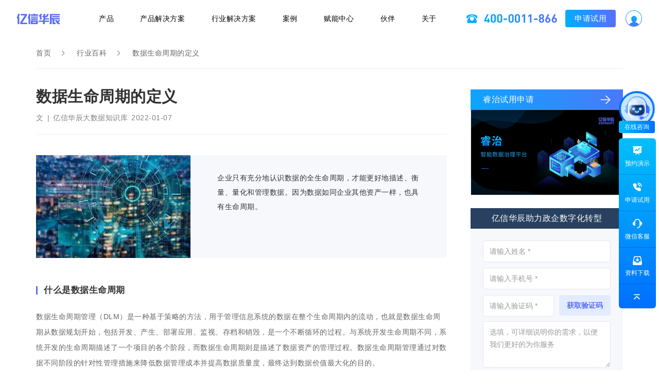

--- FILE ---
content_type: text/html; charset=utf-8
request_url: https://www.esensoft.com/knowledge/109.html
body_size: 20357
content:
<!DOCTYPE html>
<html lang="en">
<head>
    <meta charset="UTF-8">
    <meta name="viewport" content="width=device-width,user-scalable=no,initial-scale=1.0,maximum-scale=1.0,minimum-scale=1.0">
    <meta name="format-detection" content="telephone=no">
    <title>数据生命周期的定义-亿信华辰大数据知识库</title>
    <meta name="keywords" content="数据生命周期的定义" />
    <meta name="description" content="亿信华辰大数据知识库包含数据生命周期的定义相关内容，亿信华辰是中国专业的智能数据产品与服务提供商，主打产品为数据分析平台亿信ABI及睿治数据治理平台，助力政企数字化转型。" />
    <meta property="og:title" content="数据生命周期的定义-亿信华辰大数据知识库" />
    <meta property="og:description" content="亿信华辰大数据知识库包含数据生命周期的定义相关内容，亿信华辰是中国专业的智能数据产品与服务提供商，主打产品为数据分析平台亿信ABI及睿治数据治理平台，助力政企数字化转型。" />
    <meta property="og:image" content="" />
    <meta property="og:url" content="https://www.esensoft.com/knowledge/109.html" />
    <meta property="og:site_name" content="北京亿信华辰软件有限责任公司" />
    <meta property="og:type" content="website" />
    <link rel="stylesheet" href="/static/js/layui/css/layui.css">
    <link rel="stylesheet" type="text/css" href="/data/static/100593559542942df08509bab1f8486c.css?t=2025110517000" />
    <script type="text/javascript">window.Config = {"jsname":"knowledge","actionname":"view","debug":false,"version":"2025110517000"};</script>
    <script>var uid="",uname="";(function() {var _53code = document.createElement("script");_53code.src = "https://tb.53kf.com/code/code/d3014dbfafee7dd29b578be28df84f880/1?u_cust_id="+uid+"&u_cust_name="+uname;var s = document.getElementsByTagName("script")[0]; s.parentNode.insertBefore(_53code, s);})();</script>
<script>
  var _hmt = _hmt || [];
  _hmt.push(['_setCustomVar', 1, 'uid', "0", 1]);
  (function() {
    var hm = document.createElement("script");
    hm.src = "https://hm.baidu.com/hm.js?99696995dfd39dc403a32558eb9711d5";
    var s = document.getElementsByTagName("script")[0];
    s.parentNode.insertBefore(hm, s);
  })();
</script>

<!-- Google tag (gtag.js) -->
<script async src="https://www.googletagmanager.com/gtag/js?id=AW-11499171248"></script>
<script>
  window.dataLayer = window.dataLayer || [];
  function gtag(){dataLayer.push(arguments);}
  gtag('js', new Date());

  gtag('config', 'AW-11499171248');
</script>

<script type="text/javascript">
  window._agl = window._agl || [];
  (function () {
    _agl.push(
            ['production', '_f7L2XwGXjyszb4d1e2oxPybgD']
    );
    (function () {
      var agl = document.createElement('script');
      agl.type = 'text/javascript';
      agl.async = true;
      agl.src = 'https://fxgate.baidu.com/angelia/fcagl.js?production=_f7L2XwGXjyszb4d1e2oxPybgD';
      var s = document.getElementsByTagName('script')[0];
      s.parentNode.insertBefore(agl, s);
    })();
  })();
</script>

<script>
  var _esq = _esq || [];
  _esq.push(['_setCid', "0"]);
  _esq.push(['_setAid', "109"]);
  (function() {
    var url = (document.location.protocol == 'https:') ? document.location.protocol + '//' + document.domain + '/static' : 'https://www.esensoft.com/static', es = document.createElement("script"); es.type = 'text/javascript'; es.async = true;
    es.src = url + "/js/es_analysis/v.js";
    var s = document.getElementsByTagName("script")[0]; s.parentNode.insertBefore(es, s);
  })();
</script>

<script>
  var _paq = window._paq = window._paq || [];
  _paq.push(['trackPageView']);
  _paq.push(['enableLinkTracking']);
  if (uid) {_paq.push(['setUserId', uid]);}
  (function() {
    var u="https://analysis.esensoft.com/";
    _paq.push(['setTrackerUrl', u+'matomo.php']);
    _paq.push(['setSiteId', '4']);
    var d=document, g=d.createElement('script'), s=d.getElementsByTagName('script')[0];
    g.async=true; g.src=u+'matomo.js'; s.parentNode.insertBefore(g,s);
  })();
</script>
    <script>(function(w,d,t,r,u){var f,n,i;w[u]=w[u]||[],f=function(){var o={ti:"187124184", enableAutoSpaTracking: true};o.q=w[u],w[u]=new UET(o),w[u].push("pageLoad")},n=d.createElement(t),n.src=r,n.async=1,n.onload=n.onreadystatechange=function(){var s=this.readyState;s&&s!=="loaded"&&s!=="complete"||(f(),n.onload=n.onreadystatechange=null)},i=d.getElementsByTagName(t)[0],i.parentNode.insertBefore(n,i)})(window,document,"script","//bat.bing.com/bat.js","uetq");</script>
    <script>
        // Add this script right after your base UET tag code
        window.uetq = window.uetq || [];
        window.uetq.push('set', { 'pid': {
                'em': 'contoso@example.com', // Replace with the variable that holds the user's email address.
                'ph': '+14250000000', // Replace with the variable that holds the user's phone number.
            } });
    </script>
</head>
<body>
<header class="main-nav">
    
    <div class="max-width-1200">
        <div class="logo">
            <a href="/" title="商业智能BI工具,报表工具，报表软件"></a>
        </div>

        <div class="pc-show">
    <div class="nav-menu PC-nav-menu">
        <ul>
            <li _t_nav="710">
                <a class="menu-title open-line" href="/products.html" title="产品" onclick="_hmt.push(['_trackEvent', 'nav', 'click', '产品'])" target="_blank">产品</a>
                <div class="menu-drop menu-down-product">
                    <div class="menu-main">
                        <div class="menu-down-product-left">
                            <ul>
                                <li class="active"><a href="/products/abi.html" title="亿信ABI" target="_blank"><h5>BI数据分析</h5></a></li>
                                <li><a href="/products/esdmd.html" title="主数据" target="_blank"><h5>主数据</h5></a></li>
                                <li><a href="/data-governance.html" title="数据治理" target="_blank"><h5>数据治理</h5></a></li>
                                <li><a href="/products/esdatafactory.html" title="数据工厂" target="_blank"><h5>数据集成</h5></a></li>
                                <li><a href="/products/ireport.html" title="数据采集" target="_blank"><h5>数据采集</h5></a></li>
                                <li><a href="/products/powerindex.html" title="指标管理" target="_blank"><h5>指标管理</h5></a></li>
                                <li><a href="/products/esenask.html" title="智能体问数" target="_blank"><h5>智能体问数</h5></a></li>
                                <li><a href="/products/eswiseasset.html" title="睿营" target="_blank"><h5>资产运营</h5></a></li>
                            </ul>
                        </div>
                        <div class="menu-down-product-right">
                            <div class="menu-down-product-right-main active">
                                <div class="menu-down-center">
                                    <div class="height-scroll">
                                        <div class="title-top title-top-abi">
                                            <a class="icon-tb" href="/products/abi.html" title="亿信ABI - 一站式数据分析平台" onclick="_hmt.push(['_trackEvent', 'nav', 'click', '亿信ABI - 一站式数据分析平台'])" target="_blank">亿信ABI - 一站式数据分析平台</a>
                                        </div>
                                        <div class="title-center">
                                            <div class="list-text">
                                                <!-- <a href="/products/ireport.html" title="数据填报" onclick="_hmt.push(['_trackEvent', 'nav', 'click', '数据填报'])" target="_blank"> -->
                                                <a href="javascript:void (0);" title="数据填报" onclick="_hmt.push(['_trackEvent', 'nav', 'click', '数据填报'])" target="_blank">
                                                    <h6>数据填报</h6>
                                                    <p>零代码、低成本快速创建采集表</p>
                                                </a>
                                            </div>
                                            <div class="list-text">
                                                <!-- <a href="/products/esdatafactory.html" title="数据处理" onclick="_hmt.push(['_trackEvent', 'nav', 'click', '数据处理'])" target="_blank"> -->
                                                <a href="javascript:void (0);" title="数据处理" onclick="_hmt.push(['_trackEvent', 'nav', 'click', '数据处理'])" target="_blank">
                                                    <h6>数据处理</h6>
                                                    <p>基于大数据引擎，通过可视化组件、托拉拽式实现数据汇聚与集成开发</p>
                                                </a>
                                            </div>
                                            <div class="list-text">
                                                <!-- <a href="/products/powerindex.html" title="指标管理" onclick="_hmt.push(['_trackEvent', 'nav', 'click', '指标管理'])" target="_blank"> -->
                                                <a href="javascript:void (0);" title="指标管理" onclick="_hmt.push(['_trackEvent', 'nav', 'click', '指标管理'])" target="_blank">
                                                    <h6>指标管理<span class="icon-tags icon-hot"></span></h6>
                                                    <p>指标定义、指标建模、指标固化、指标分析，一体化完成指标的落地与应用</p>
                                                </a>
                                            </div>
                                            <div class="list-text">
                                                <!-- <a href="/products/esreport.html" title="报表分析" onclick="_hmt.push(['_trackEvent', 'nav', 'click', '报表分析'])" target="_blank"> -->
                                                <a href="javascript:void (0);" title="报表分析" onclick="_hmt.push(['_trackEvent', 'nav', 'click', '报表分析'])" target="_blank">    
                                                    <h6>报表分析<span class="icon-tags icon-hot"></span></h6>
                                                    <p>组件化、零sql实现各类复杂报表和丰富多样的图表分析</p>
                                                </a>
                                            </div>
                                            <div class="list-text">
                                                <!-- <a href="/products/wonderbi.html" title="敏捷分析" onclick="_hmt.push(['_trackEvent', 'nav', 'click', '敏捷分析'])" target="_blank"> -->
                                                <a href="javascript:void (0);" title="敏捷分析" onclick="_hmt.push(['_trackEvent', 'nav', 'click', '敏捷分析'])" target="_blank">    
                                                    <h6>敏捷分析</h6>
                                                    <p>面向业务人员，简单拖拽即可生成可视化图表</p>
                                                </a>
                                            </div>
                                            <div class="list-text">
                                                <!-- <a href="/products/data-visualization.html" title="大屏可视化" onclick="_hmt.push(['_trackEvent', 'nav', 'click', '大屏可视化'])" target="_blank"> -->
                                                <a href="javascript:void (0);" title="大屏可视化" onclick="_hmt.push(['_trackEvent', 'nav', 'click', '大屏可视化'])" target="_blank">
                                                    <h6>大屏可视化<span class="icon-tags icon-hot"></span></h6>
                                                    <p>内置150+特效组件，快速打造酷炫灵动的可视化大屏，支持在线编码，拓展视觉体验至极致</p>
                                                </a>
                                            </div>
                                            <div class="list-text">
                                                <!-- <a href="/products/esenask.html" title="智能分析" onclick="_hmt.push(['_trackEvent', 'nav', 'click', '智能分析'])" target="_blank"> -->
                                                <a href="javascript:void (0);" title="智能分析" onclick="_hmt.push(['_trackEvent', 'nav', 'click', '智能分析'])" target="_blank">    
                                                    <h6>智能分析</h6>
                                                    <p>搭载自然语言分析引擎，引入AI大模型技术，通过简单的对话问答实现快速数据分析</p>
                                                </a>
                                            </div>
                                            <div class="list-text">
                                                <!-- <a href="/products/wonderdm.html" title="数据挖掘" onclick="_hmt.push(['_trackEvent', 'nav', 'click', '数据挖掘'])" target="_blank"> -->
                                                <a href="javascript:void (0);" title="数据挖掘" onclick="_hmt.push(['_trackEvent', 'nav', 'click', '数据挖掘'])" target="_blank">
                                                    <h6>数据挖掘</h6>
                                                    <p>涵盖回归分析、分类分析、聚类分析及时间序列预测等高级功能，深入探掘数据的内在价值</p>
                                                </a>
                                            </div>
                                            <div class="list-text">
                                                <a href="javascript:void (0);" title="移动应用" onclick="_hmt.push(['_trackEvent', 'nav', 'click', '移动应用'])">
                                                    <h6>移动应用</h6>
                                                    <p>移动采集、审批、分析一站式解决移动办公诉求</p>
                                                </a>
                                            </div>
                                        </div>
                                    </div>
                                    <div class="title-bottom">联系销售：400-0011-866</div>
                                </div>
                                <div class="menu-down-right">
                                    <div class="menu-down-right-card-line">
                                        <div class="menu-down-right-card">
                                            <img src="/static/images/xiaoyi_2018/common/nav-abi.png" alt="亿信ABI">
                                            <p>一站式数据分析平台</p>
                                            <a href="http://yxabi.esensoft.com/abi/eportal/pcportal/portal.do?id=2023FMY&original=true&loginid=demo&pw=%7Bfe01ce2a7fbac8fafaed7c982a04e229%7D" title="DEMO体验" target="_blank" rel="nofollow">DEMO体验</a>
                                            <!-- <a href="https://abi.esensoft.com" title="免费试用" target="_blank" rel="nofollow">免费试用</a> -->
                                            <a href="/products/abi.html" title="查看详情" target="_blank">查看详情</a>
                                            <div class="pc-menu-close"></div>
                                        </div>
                                    </div>

                                    <div class="title-bottom">
                                        <p>了解ABI</p>
                                        <div class="btn-video btn-video0" data-src="/static/video/abi/abiShip.mp4">
                                            <img src="/static/images/xiaoyi_2018/common/ABI-video.jpg" alt="亿信ABI产品视频" title="亿信ABI产品视频" />
                                        </div>
                                    </div>
                                </div>
                            </div>

                            <div class="menu-down-product-right-main">
                                <div class="menu-down-center">
                                    <div class="height-scroll">
                                        <div class="title-top title-top-mdm">
                                            <a class="icon-tb" href="/products/esdmd.html" title="睿码主数据管理平台" onclick="_hmt.push(['_trackEvent', 'nav', 'click', '睿码主数据管理平台'])" target="_blank">睿码主数据管理平台</a>
                                        </div>
                                        <div class="title-intro-text">
                                            <p>全程“零”编码，高效实现主数据模型、主数据维护、主数据分发、主数据质量的全过程管理，为企业主数据管理落地提供有效支撑，实现各业务系统间的主数据共享，保障企业主数据的唯一性、准确性、一致性。</p>
                                        </div>
                                        <div class="title-center">
                                            <div class="list-text">
                                                <a href="javascript:void (0);" title="主数据模型" target="_blank">
                                                    <h6>主数据模型</h6>
                                                    <p>内置多类主数据模版，可视化实现多视角模型定义，满足复杂规则的编码自动控制</p>
                                                </a>
                                            </div>
                                            <div class="list-text">
                                                <a href="javascript:void (0);" title="主数据维护" target="_blank">
                                                    <h6>主数据维护</h6>
                                                    <p>多种数据接入方式，支持不同场景的审批管控，数据版本可回溯，满足主数据的全生命周期管理</p>
                                                </a>
                                            </div>
                                            <div class="list-text">
                                                <a href="javascript:void (0);" title="主数据分发" target="_blank">
                                                    <h6>主数据分发</h6>
                                                    <p>拖拽式任务设计，内置丰富组件，支持主动式、被动式分发模式</p>
                                                </a>
                                            </div>
                                            <div class="list-text">
                                                <a href="javascript:void (0);" title="主数据质量管理" target="_blank">
                                                    <h6>主数据质量管理</h6>
                                                    <p>全过程质量管控，支持内置及自定义规则，提供图表式质检报告</p>
                                                </a>
                                            </div>
                                        </div>
                                    </div>
                                    <div class="title-bottom">联系销售：400-0011-866</div>
                                </div>
                                <div class="menu-down-right">
                                    <div class="menu-down-right-card">
                                        <img src="/static/images/xiaoyi_2018/common/nav-mdm.png" alt="主数据管理平台">
                                        <p>主数据管理平台</p>
                                        <a href="http://mdmdemo.esensoft.com/mdm/web/eportal/view.do?portalid=QCStabY1&original=true&userid=demo&pw=%7Bfe01ce2a7fbac8fafaed7c982a04e229%7D" title="DEMO体验" target="_blank" rel="nofollow">DEMO体验</a>
                                        <!-- <a href="/login/login.html?t=13&p=5Li75pWw5o2u566h55CG5bmz5Y%2BwLUVzTURN&type=Nw%3D%3D" title="免费试用" target="_blank">免费试用</a> -->
                                        <a href="/products/esdmd.html" title="查看详情" target="_blank">查看详情</a>
                                        <div class="pc-menu-close"></div>
                                    </div>
                                </div>
                            </div>

                            <div class="menu-down-product-right-main">
                                <div class="menu-down-center">
                                    <div class="height-scroll">
                                        <div class="title-top title-top-wise">
                                            <a class="icon-tb" href="/data-governance.html" title="智能数据治理平台" onclick="_hmt.push(['_trackEvent', 'nav', 'click', '智能数据治理平台'])" target="_blank">睿治 - 智能数据治理平台</a>
                                        </div>
                                        <div class="title-center">
                                            <!--<div class="list-text">
                                                <a href="/products/esdmd.html" title="主数据管理" onclick="_hmt.push(['_trackEvent', 'nav', 'click', '主数据管理'])" target="_blank">
                                                    <h6>主数据管理<span class="icon-tags icon-hot"></span></h6>
                                                    <p>集中统一管理，构建企业黄金数据</p>
                                                </a>
                                            </div>-->
                                            <div class="list-text">
                                                <a href="javascript:void (0);" title="模型管理" onclick="_hmt.push(['_trackEvent', 'nav', 'click', '模型管理'])" target="_blank">
                                                    <h6>模型管理<span class="icon-tags icon-hot"></span></h6>
                                                    <p>在线模型设计，深度融合数据标准，规范数据定义</p>
                                                </a>
                                            </div>
                                            <div class="list-text">
                                                <!--<a href="/products/espowermeta.html" title="元数据管理" onclick="_hmt.push(['_trackEvent', 'nav', 'click', '元数据管理'])" target="_blank">-->
                                                <a href="javascript:void (0);" title="元数据管理" onclick="_hmt.push(['_trackEvent', 'nav', 'click', '元数据管理'])" target="_blank">
                                                    <h6>元数据管理<span class="icon-tags icon-hot"></span></h6>
                                                    <p>自动化元数据感知，全链路血缘提取，理清数据资源</p>
                                                </a>
                                            </div>
                                            <div class="list-text">
                                            	<!--<a href="/products/DataStandards.html" title="数据标准管理" onclick="_hmt.push(['_trackEvent', 'nav', 'click', '数据标准管理'])" target="_blank">-->
                                                <a href="javascript:void (0);" title="数据标准管理" onclick="_hmt.push(['_trackEvent', 'nav', 'click', '数据标准管理'])" target="_blank">
                                                    <h6>数据标准</h6>
                                                    <p>智能化标准推荐，一键式数据落标，树立数据权威</p>
                                                </a>
                                            </div>
                                            <div class="list-text">
                                            	<!--<a href="/products/esdataclean.html" title="数据质量管理" onclick="_hmt.push(['_trackEvent', 'nav', 'click', '数据质量管理'])" target="_blank">-->
                                                <a href="javascript:void (0);" title="数据质量管理" onclick="_hmt.push(['_trackEvent', 'nav', 'click', '数据质量管理'])" target="_blank">
                                                    <h6>数据质量</h6>
                                                    <p>“零”编码规则搭建，全流程质量整改，高速数据质检</p>
                                                </a>
                                            </div>
                                            <div class="list-text">
                                            	<!--<a href="/products/esdataassets.html" title="数据资产管理" onclick="_hmt.push(['_trackEvent', 'nav', 'click', '数据资产管理'])" target="_blank">-->
                                                <a href="javascript:void (0);" title="数据资产管理" onclick="_hmt.push(['_trackEvent', 'nav', 'click', '数据资产管理'])" target="_blank">
                                                    <h6>数据资产管理<span class="icon-tags icon-hot"></span></h6>
                                                    <p>规范资产目录，自助式数据共享，释放资产价值</p>
                                                </a>
                                            </div>
                                            <div class="list-text">
                                            	<!--<a href="/products/esdatafactory.html" title="数据集成管理" onclick="_hmt.push(['_trackEvent', 'nav', 'click', '数据集成管理'])" target="_blank">-->
                                                <a href="javascript:void (0);" title="数据集成管理" onclick="_hmt.push(['_trackEvent', 'nav', 'click', '数据集成管理'])" target="_blank">
                                                    <h6>数据集成管理</h6>
                                                    <p>基于大数据引擎，通过可视化组件、托拉拽式实现数据汇聚与集成开发</p>
                                                </a>
                                            </div>
                                            <div class="list-text">
                                            	<!--<a href="/products/esdataexchange.html" title="数据交换管理" onclick="_hmt.push(['_trackEvent', 'nav', 'click', '数据交换管理'])" target="_blank">-->
                                                <a href="javascript:void (0);" title="数据交换管理" onclick="_hmt.push(['_trackEvent', 'nav', 'click', '数据交换管理'])" target="_blank">
                                                    <h6>数据交换管理</h6>
                                                    <p>超30+主流数据库、国产库、大数据库、文件、消息队列等接口之间极速交换结构化、非结构化数据</p>
                                                </a>
                                            </div>
                                            <!--<div class="list-text">
                                                <a href="/products/petabase.html" title="实时计算存储" onclick="_hmt.push(['_trackEvent', 'nav', 'click', '实时计算存储'])" target="_blank">
                                                    <h6>实时计算存储</h6>
                                                    <p>企业级实时大数据管理，支撑实时决策</p>
                                                </a>
                                            </div>-->
                                            <div class="list-text">
                                                <a href="javascript:void (0);" title="数据安全管理">
                                                    <h6>数据安全管理</h6>
                                                    <p>构建分级分类体系，动态数据脱敏，保障数据安全</p>
                                                </a>
                                            </div>
                                            <div class="list-text">
                                                <a href="javascript:void (0);" title="数据生命周期管理">
                                                    <h6>数据生命周期管理</h6>
                                                    <p>全盘监控数据，决策数据周期，释放数据资源</p>
                                                </a>
                                            </div>
                                        </div>
                                    </div>
                                    <div class="title-bottom">联系销售：400-0011-866</div>
                                </div>
                                <div class="menu-down-right">
                                    <div class="menu-down-right-card-line">
                                        <div class="menu-down-right-card">
                                            <img src="/static/images/xiaoyi_2018/common/nav-wise.png" alt="睿治数据治理平台">
                                            <p>智能数据治理平台</p>
                                            <a href="http://edgdemo.esensoft.com/edg261/web/eportal/view.do?portalid=2023_FMY&original=true&userId=demo&pw=%7Bfe01ce2a7fbac8fafaed7c982a04e229%7D" title="DEMO体验" target="_blank" rel="nofollow">DEMO体验</a>
                                            <!-- <a href="https://wise.esensoft.com" title="免费试用" target="_blank" rel="nofollow">免费试用</a> -->
                                            <a href="/data-governance.html" title="查看详情" target="_blank">查看详情</a>
                                            <div class="pc-menu-close"></div>
                                        </div>
                                    </div>

                                    <div class="title-bottom">
                                        <p>了解睿治</p>
                                        <div class="btn-video btn-video0" data-src="/static/images/xiaoyi_2018/product/ruizhi/rzsp.mp4">
                                            <img src="/static/images/xiaoyi_2018/common/ruizhi-video.jpg" alt="睿治-数据治理产品视频" title="睿治-数据治理产品视频" />
                                        </div>
                                    </div>
                                </div>
                            </div>

                            <div class="menu-down-product-right-main">
                                <div class="menu-down-center">
                                    <div class="height-scroll">
                                        <div class="title-top title-top-edf">
                                            <a class="icon-tb" href="/products/esdatafactory.html" title="数据工厂系统" target="_blank">数据工厂系统</a>
                                        </div>
                                        <div class="title-intro-text">
                                            <p>覆盖数据建模、采集、处理、集成、共享、交换、安全脱敏于一体，一站式解决数据开发所有的问题。</p>
                                        </div>
                                        <div class="title-center">
                                            <div class="list-text">
                                                <a href="javascript:void (0);" title="模型管理" target="_blank">
                                                    <h6>模型管理</h6>
                                                    <p>结合标准体系的可视化建模工具，支持模型的正、逆向构建</p>
                                                </a>
                                            </div>
                                            <div class="list-text">
                                                <a href="javascript:void (0);" title="任务管理" target="_blank">
                                                    <h6>任务管理</h6>
                                                    <p>拖拽式任务编排，内置丰富组件，支撑亿级数据的快速处理与迁移</p>
                                                </a>
                                            </div>
                                            <div class="list-text">
                                                <a href="javascript:void (0);" title="调度管理" target="_blank">
                                                    <h6>调度管理</h6>
                                                    <p>具备高并发、高吞吐量、低延迟的一体化任务编排能力，可视化设计、分布式运行</p>
                                                </a>
                                            </div>
                                            <div class="list-text">
                                                <a href="javascript:void (0);" title="监控中心" target="_blank">
                                                    <h6>监控中心</h6>
                                                    <p>提供图形化的任务监控和日志跟踪，面向运维、管理人员的完善监控体系</p>
                                                </a>
                                            </div>
                                        </div>
                                    </div>
                                    <div class="title-bottom">联系销售：400-0011-866</div>
                                </div>
                                <div class="menu-down-right">
                                    <div class="menu-down-right-card">
                                        <img src="/static/images/xiaoyi_2018/common/nav-edf.png" alt="数据工厂系统">
                                        <p>数据工厂系统</p>
                                        <a href="http://yxabi.esensoft.com/abi/eportal/pcportal/portal.do?filepath=/root/products/eportal/pcportal/pages/esp/2023_GNYS/page1.esp&loginid=demo&pw=%7Bfe01ce2a7fbac8fafaed7c982a04e229%7D" title="DEMO体验" target="_blank" rel="nofollow">DEMO体验</a>
                                        <a href="/products/esdatafactory.html" title="查看详情" target="_blank">查看详情</a>
                                        <div class="pc-menu-close"></div>
                                    </div>
                                </div>
                            </div>

                            <div class="menu-down-product-right-main">
                                <div class="menu-down-center">
                                    <div class="height-scroll">
                                        <div class="title-top title-top-i">
                                            <a class="icon-tb" href="/products/ireport.html" title="数据采集汇总平台" target="_blank">数据采集汇总平台</a>
                                        </div>
                                        <div class="title-center">
                                            <div class="list-text">
                                                <a href="javascript:void (0);" title="表单设计" target="_blank">
                                                    <h6>表单设计</h6>
                                                    <p>纯web设计器，零编码完成基本表、变长表、中国式复杂报表、套打表、问卷调查表等制作；支持年报、月报、日报，以及自定义报表期等多种数据采集报送频率</p>
                                                </a>
                                            </div>
                                            <div class="list-text">
                                                <a href="javascript:void (0);" title="数据填报" target="_blank">
                                                    <h6>数据填报</h6>
                                                    <p>提供在线填报和离线填报两种应用模式，也支持跨数据源取数；填报数据自动缓存在WEB浏览器中，即使宕机也不会丢失</p>
                                                </a>
                                            </div>
                                            <div class="list-text">
                                                <a href="javascript:void (0);" title="数据审核" target="_blank">
                                                    <h6>数据审核</h6>
                                                    <p>支持单表审核、全套审核、成批审核等多种层次的审核操作，通过醒目的背景颜色标识提示相关单元格</p>
                                                </a>
                                            </div>
                                            <div class="list-text">
                                                <a href="javascript:void (0);" title="数据审批" target="_blank">
                                                    <h6>数据审批</h6>
                                                    <p>内置灵活轻便的工作流引擎，实现了用户业务过程的自动化；支持层层审批、上级审批、越级审批、自定义审批等多种审批方式</p>
                                                </a>
                                            </div>
                                            <div class="list-text">
                                                <a href="javascript:void (0);" title="数据汇总" target="_blank">
                                                    <h6>数据汇总</h6>
                                                    <p>对于下级填报单位上报的数据，上级汇总单位可将其进行汇总；支持层层汇总、直接下级汇总、选择单位汇总、按条件汇总、按代码组汇总、按关键字汇总、自定义汇总等</p>
                                                </a>
                                            </div>
                                            <div class="list-text">
                                                <a href="javascript:void (0);" title="数据管理" target="_blank">
                                                    <h6>数据管理</h6>
                                                    <p>提供数据锁定机制，防止报表数据被意外修改；支持数据留痕，辅助用户过程追溯；未及时上报的用户自动催报；所见即所得的打印输出等</p>
                                                </a>
                                            </div>
                                            <div class="list-text">
                                                <a href="javascript:void (0);" title="数据接口" target="_blank">
                                                    <h6>数据接口</h6>
                                                    <p>提供多种类型的数据接口，可以导入EXCEL、DBF、二进制、文本等格式的数据，可以将报表数据批量输出为HTML、EXCEL、XML、TXT等格式</p>
                                                </a>
                                            </div>
                                        </div>
                                    </div>
                                    <div class="title-bottom">联系销售：400-0011-866</div>
                                </div>
                                <div class="menu-down-right">
                                    <div class="menu-down-right-card">
                                        <img src="/static/images/xiaoyi_2018/common/nav-i.png" alt="数据采集汇总平台">
                                        <p>数据采集汇总平台</p>
                                        <a href="http://eseni.esensoft.com/irpt/eportal/pcportal/portal.do?portalid=GDY&original=true&id=demo&pw=%7Bfe01ce2a7fbac8fafaed7c982a04e229%7D" title="DEMO体验" target="_blank" rel="nofollow">DEMO体验</a>
                                        <a href="/products/ireport.html" title="查看详情" target="_blank">查看详情</a>
                                        <div class="pc-menu-close"></div>
                                    </div>
                                </div>
                            </div>

                            <div class="menu-down-product-right-main">
                                <div class="menu-down-center">
                                    <div class="height-scroll">
                                        <div class="title-top title-top-epi">
                                            <a class="icon-tb" href="/products/powerindex.html" title="指标管理平台" target="_blank">指标管理平台</a>
                                        </div>
                                        <div class="title-intro-text">
                                            <p>统一指标定义，实现“一变多变、一数多现”的数据管理效果，为企业提供强有力的数字化保障和驱动效应。</p>
                                        </div>
                                        <div class="title-center">
                                            <div class="list-text">
                                                <a href="javascript:void (0);" title="指标体系建设" target="_blank">
                                                    <h6>指标体系建设</h6>
                                                    <p>采用可视化、导向式方式构建指标业务域，形成指标地图，全局指标一览在目</p>
                                                </a>
                                            </div>
                                            <div class="list-text">
                                                <a href="javascript:void (0);" title="指标管理与加工" target="_blank">
                                                    <h6>指标管理与加工</h6>
                                                    <p>流程化自助式的定义、开发、维护各类指标，零建模，业务人员即刻上手</p>
                                                </a>
                                            </div>
                                            <div class="list-text">
                                                <a href="javascript:void (0);" title="指标运营" target="_blank">
                                                    <h6>指标运营</h6>
                                                    <p>智能指标预警和指标溯源，全面掌握指标来源及加工过程，随时掌控指标数据潜在风险</p>
                                                </a>
                                            </div>
                                            <div class="list-text">
                                                <a href="javascript:void (0);" title="指标服务" target="_blank">
                                                    <h6>指标服务</h6>
                                                    <p>助力企业更好地查询、使用指标，提供共享、交换、订阅、分析、API接口等应用服务</p>
                                                </a>
                                            </div>
                                        </div>
                                    </div>
                                    <div class="title-bottom">联系销售：400-0011-866</div>
                                </div>
                                <div class="menu-down-right">
                                    <div class="menu-down-right-card">
                                        <img src="/static/images/xiaoyi_2018/common/nav-epi.png" alt="指标管理平台">
                                        <p>指标管理平台</p>
                                        <a href="http://epi.esensoft.com/EPI" title="DEMO体验" target="_blank" rel="nofollow">DEMO体验</a>
                                        <a href="/products/powerindex.html" title="查看详情" target="_blank">查看详情</a>
                                        <div class="pc-menu-close"></div>
                                    </div>
                                </div>
                            </div>

                            <div class="menu-down-product-right-main">
                                <div class="menu-down-center">
                                    <div class="height-scroll">
                                        <div class="title-top title-top-ask">
                                            <a class="icon-tb" href="/products/esenask.html" title="智问" target="_blank">智问</a>
                                        </div>
                                        <div class="title-intro-text">
                                            <p>企业级智能体平台，低门槛搭建智能体，灵活编排流程，融合 LLM 实现“问数”、“问知识”</p>
                                        </div>
                                        <div class="title-center">
                                            <div class="list-text">
                                                <a href="javascript:void (0);" title="对话式数据探索的智能问数" target="_blank">
                                                    <h6>对话式数据探索的智能问数</h6>
                                                    <p>面向业务的对话式问数，即问即答，更懂你的诉求</p>
                                                </a>
                                            </div>
                                            <div class="list-text">
                                                <a href="javascript:void (0);" title="2、更懂数据见解的智能洞察" target="_blank">
                                                    <h6>更懂数据见解的智能洞察</h6>
                                                    <p>理解数据，洞察数据，更懂数据内容，把数据见解讲给你听</p>
                                                </a>
                                            </div>
                                            <div class="list-text">
                                                <a href="javascript:void (0);" title="数据驱动的智能图表" target="_blank">
                                                    <h6>数据驱动的智能图表</h6>
                                                    <p>动态地分析数据特点，提供最合适的图表类型展示，让数据展现更简单</p>
                                                </a>
                                            </div>
                                            <div class="list-text">
                                                <a href="javascript:void (0);" title="对话式智能看板" target="_blank">
                                                    <h6>对话式智能看板</h6>
                                                    <p>完全是颠覆做表的方式，一句话看板创建，启发式内容制作</p>
                                                </a>
                                            </div>
                                            <div class="list-text">
                                                <a href="javascript:void (0);" title="交互式智能报告" target="_blank">
                                                    <h6>交互式智能报告</h6>
                                                    <p>智能化生成包含深入分析和建议的报告，复杂数据简单化，释放数据潜力</p>
                                                </a>
                                            </div>
                                            <div class="list-text">
                                                <a href="javascript:void (0);" title="对话式大屏汇报" target="_blank">
                                                    <h6>对话式大屏汇报</h6>
                                                    <p>数据跃然屏上的AI大屏汇报，让数据讲述故事</p>
                                                </a>
                                            </div>
                                            <div class="list-text">
                                                <a href="javascript:void (0);" title="一键查询海量文档的知识问答" target="_blank">
                                                    <h6>一键查询海量文档的知识问答</h6>
                                                    <p>海量知识，一触即达，提供更智能的知识检索服务，快速找到“对”的人</p>
                                                </a>
                                            </div>
                                            <div class="list-text">
                                                <a href="javascript:void (0);" title="智能决策的数字助理" target="_blank">
                                                    <h6>智能决策的数字助理</h6>
                                                    <p>不止于工具，更是随时待命的得力助手。一声指令，为您提供即时的数据分析和决策支持</p>
                                                </a>
                                            </div>
                                        </div>
                                    </div>
                                    <div class="title-bottom">联系销售：400-0011-866</div>
                                </div>
                                <div class="menu-down-right">
                                    <div class="menu-down-right-card">
                                        <img src="/static/images/xiaoyi_2018/common/nav-ask.png" alt="智能数据问答平台">
                                        <p>智能数据问答平台</p>
                                        <!--<a href="https://ask.esensoft.com/eask/esearch/query.do?action=toMultiPage&id=demo&pw=demo" title="DEMO体验" target="_blank" rel="nofollow">DEMO体验</a>-->
                                        <a href="/products/esenask.html" title="查看详情" target="_blank">查看详情</a>
                                        <div class="pc-menu-close"></div>
                                    </div>
                                </div>
                            </div>

                            <div class="menu-down-product-right-main">
                                <div class="menu-down-center">
                                    <div class="height-scroll">
                                        <div class="title-top title-top-ruiying">
                                            <a class="icon-tb" href="/products/eswiseasset.html" title="睿营——数据资产运营平台" target="_blank">睿营——数据资产运营平台</a>
                                        </div>
                                        <div class="title-intro-text">
                                            <p>面向企业级数据资产交易运营场景，助力企业实现数据资产的价值挖掘、升值和资产变现。</p>
                                        </div>
                                        <div class="title-center">
                                            <div class="list-text">
                                                <a href="javascript:void (0);" title="资产开发计算" target="_blank">
                                                    <h6>资产开发计算</h6>
                                                    <p>提供上百类数据交换、汇聚、处理能力；零代码数据模型开发。</p>
                                                </a>
                                            </div>
                                            <div class="list-text">
                                                <a href="javascript:void (0);" title="资产治理分析" target="_blank">
                                                    <h6>资产治理分析</h6>
                                                    <p>全链路数据治理，把控资产质量，理清资产血缘。</p>
                                                </a>
                                            </div>
                                            <div class="list-text">
                                                <a href="javascript:void (0);" title="资产盘点管理" target="_blank">
                                                    <h6>资产盘点管理</h6>
                                                    <p>定义、盘点、规划无序的数据类和应用类资源，构建数据资产管理体系。</p>
                                                </a>
                                            </div>
                                            <div class="list-text">
                                                <a href="javascript:void (0);" title="资产服务共享" target="_blank">
                                                    <h6>资产服务共享</h6>
                                                    <p>提供数据资源门户，及数据API、数据服务等快速检索能力；动态脱敏、加密保障数据安全。</p>
                                                </a>
                                            </div>
                                            <div class="list-text">
                                                <a href="javascript:void (0);" title="资产交易流通" target="_blank">
                                                    <h6>资产交易流通</h6>
                                                    <p>提供用户注册、审批、订购等一体化管理，持续提升企业数据资产价值。</p>
                                                </a>
                                            </div>
                                        </div>
                                    </div>
                                    <div class="title-bottom">联系销售：400-0011-866</div>
                                </div>
                                <div class="menu-down-right">
                                    <div class="menu-down-right-card">
                                        <img src="/static/images/xiaoyi_2018/common/nav-ruiying.png" alt="睿营——数据资产运营平台">
                                        <p>数据资产运营平台</p>
                                        <!-- <a href="http://yxabi.esensoft.com/abi/eportal/pcportal/portal.do?filepath=/root/products/eportal/pcportal/pages/esp/2023_GNYS/page1.esp&loginid=demo&pw=%7Bfe01ce2a7fbac8fafaed7c982a04e229%7D" title="DEMO体验" target="_blank" rel="nofollow">DEMO体验</a> -->
                                        <a href="/products/eswiseasset.html" title="查看详情" target="_blank">查看详情</a>
                                        <div class="pc-menu-close"></div>
                                    </div>
                                </div>
                            </div>

                        </div>
                    </div>
                </div>
            </li>

            <li _t_nav="991">
                <a class="menu-title open-line" href="/solutions.html#planProduct" title="产品解决方案" target="_blank">产品解决方案</a>
                <div class="menu-drop menu-down-solutionsPro">
                    <div class="max-width-1200">
                        <div class="menu-main">
                            <div class="menu-down-left">
                                <div class="height-scroll">
                                    <div class="title-center">
                                        <div class="list-text">
                                            <a href="/solutions/esenruizhi/DataGovernance.html" title="大数据治理方案" target="_blank">
                                                <h6>大数据治理方案</h6>
                                                <p>从采、存、管、用四大方面构建数据治理体系，实现数字化经营</p>
                                            </a>
                                        </div>
                                        <div class="list-text">
                                            <a href="/solutions/esenruizhi/MDM.html" title="主数据管理方案" target="_blank">
                                                <h6>主数据管理方案<span class="icon-tags icon-hot"></span></h6>
                                                <p>主数据全生命周期管理，保障主数据一致性、权威性、共享性，提高企业运营效率</p>
                                            </a>
                                        </div>
                                        <div class="list-text">
                                            <a href="/solutions/esenruizhi/powermeta.html" title="数据资产盘点方案" target="_blank">
                                                <h6>数据资产盘点方案<span class="icon-tags icon-hot"></span></h6>
                                                <p>以元数据管理摸清家底，以资产编目盘点数据资产，提供数据服务</p>
                                            </a>
                                        </div>
                                        <div class="list-text">
                                            <a href="/solutions/esenruizhi/bi.html" title="数据仓库及商业智能方案" target="_blank">
                                                <h6>数据仓库及商业智能方案<span class="icon-tags icon-hot"></span></h6>
                                                <p>集数据采集补录、数据ETL建模、数据实时存储、数据分析展现等应用场景于一体</p>
                                            </a>
                                        </div>
                                        <div class="list-text">
                                            <a href="/solutions/esenruizhi/DataAssets.html" title="大数据资产管理方案" target="_blank">
                                                <h6>大数据资产管理方案</h6>
                                                <p>集数据集成、数据治理、资产规划开发、资产运营等场景应用于一体</p>
                                            </a>
                                        </div>
                                        <div class="list-text">
                                            <a href="/solutions/esenruizhi/DataStandardAndClean.html" title="数据标准化及质量管控方案" target="_blank">
                                                <h6>数据标准化及质量管控方案</h6>
                                                <p>集元数据采集和规整、数据标准建立与评估、数据质量管控等场景应用于一体</p>
                                            </a>
                                        </div>
                                        <div class="list-text">
                                            <a href="/solutions/esenruizhi/powerindex.html" title="指标体系建设方案" target="_blank">
                                                <h6>指标体系建设方案</h6>
                                                <p>面向业务和技术提供指标管理指标分析等服务的指标统一管理平台</p>
                                            </a>
                                        </div>
                                        <div class="list-text">
                                            <a href="/solutions/esenruizhi/petabase.html" title="仓湖一体数据中心建设方案" target="_blank">
                                                <h6>仓湖一体数据中心建设方案</h6>
                                                <p>涵盖数据存储、数据集成、数据交换、数据共享等方面，为企业用户提供云原生仓湖一体解决方案</p>
                                            </a>
                                        </div>
                                        <div class="list-text">
                                            <a href="/products/esdatastation.html" title="数据中台建设方案" target="_blank">
                                                <h6>数据中台解决方案</h6>
                                                <p>提供数据全生命周期过程的数据服务手段，实现数据应用到数据运营</p>
                                            </a>
                                        </div>
                                        <div class="list-text">
                                            <a href="/solutions/esenruizhi/ddplatform.html" title="数据开发平台建设方案" target="_blank">
                                                <h6>数据开发平台建设方案</h6>
                                                <p>基于大模型AI的智能化低代码数据开发平台,助力企业高效构建现代化数据仓库、数据湖</p>
                                            </a>
                                        </div>
                                        <div class="list-text">
                                            <a href="/solutions/intelligent-data-query.html" title="智能问数解决方案" target="_blank">
                                                <h6>智能问数解决方案</h6>
                                                <p>基于大模型（LLM）与BI引擎深度融合的新一代数据智能平台，致力于打造会说话的数据助手</p>
                                            </a>
                                        </div>
                                        <div class="list-text">
                                            <a href="/solutions/high-quality-dataset-construction.html" title="高质量数据集建设方案" target="_blank">
                                                <h6>高质量数据集建设方案</h6>
                                                <p>构建标准化的高质量数据集体系，打通从采集到训练的全链路</p>
                                            </a>
                                        </div>
                                    </div>
                                </div>
                                <div class="title-bottom">联系销售：400-0011-866</div>
                            </div>
                        </div>
                        <!-- 关闭按钮 -->
                        <div class="pc-menu-close"></div>
                    </div>
                </div>
            </li>
            <li _t_nav="1131">
                <a class="menu-title open-line" href="/solutions.html#planIndustry" title="行业解决方案" target="_blank">行业解决方案</a>
                    <div class="menu-drop menu-down-solutionsHy">
                        <div class="max-width-1200">
                            <div class="menu-main">
                                <div class="menu-down-left">
                                    <div class="height-scroll">
                                        <div class="title-center1">

                                            <div class="list-text1">
                                                <h5>
                                                    <i class="icon993"></i>
                                                    <span>金融</span>
                                                </h5>
                                                <div class="right-text">
                                                    <h6><a href="/solutions/unified-banking-report.html" title="银行一表通" target="_blank">银行一表通<span class="icon-tags icon-hot"></span></a></h6>
                                                    <h6><a href="/solutions/financial-regulatory-reporting.html" title="金融监管报送" target="_blank">金融监管报送<span class="icon-tags icon-hot"></span></a></h6>
                                                    <h6><a href="/solutions/financial-treasury-management.html" title="金融资金管理" target="_blank">金融资金管理</a></h6>
                                                    <h6><a href="/solutions/financial-data-governance.html" title="金融数据治理" target="_blank">金融数据治理<span class="icon-tags icon-hot"></span></a></h6>
                                                    <h6><a href="/solutions/financial-self-service-analytics.html" title="金融自助分析" target="_blank">金融自助分析</a></h6>
                                                    <h6><a href="/solutions/finance/847.html" title="金融管理驾驶舱" target="_blank">金融管理驾驶舱</a></h6>
                                                    <h6><a href="/solutions/finance/849.html" title="金融通用数仓" target="_blank">金融通用数仓</a></h6>
                                                    <h6><a href="/solutions/cognos.html" title="Cognos替代" target="_blank">Cognos替代</a></h6>
                                                </div>
                                            </div>
                                            <div class="list-text1">
                                                <h5>
                                                    <i class="icon1152"></i>
                                                    <span>制造</span>
                                                </h5>
                                                <div class="right-text">
                                                    <h6><a href="/solutions/discreteManufacturingMDM.html" title="离散制造主数据管理" target="_blank">离散制造主数据管理<span class="icon-tags icon-hot"></span></a></h6>
                                                    <h6><a href="/solutions/discreteManufacturing.html" title="离散制造数据治理" target="_blank">离散制造数据治理</a></h6>
                                                    <h6><a href="/solutions/medical_digitalize.html" title="军工制造数据中台" target="_blank">军工制造数据中台<span class="icon-tags icon-hot"></span></a></h6>
                                                    <h6><a href="/solutions/pharma-master-data-management.html" title="医药制造主数据管理" target="_blank">医药制造主数据管理<span class="icon-tags icon-hot"></span></a></h6>
                                                    <h6><a href="/solutions/baijiu.html" title="白酒制造主数据管理" target="_blank">白酒制造主数据管理</a></h6>
                                                    <h6><a href="/solutions/automobile.html" title="汽车制造数据治理" target="_blank">汽车制造数据治理</a></h6>
                                                    <h6><a href="/solutions/manufacturing.html" title="制造数据分析" target="_blank">制造数据分析</a></h6>
                                                </div>
                                            </div>
                                        </div>
                                        <div class="title-center1">
                                            <div class="list-text1">
                                                <h5>
                                                    <i class="icon1020"></i>
                                                    <span>医院</span>
                                                </h5>
                                                <div class="right-text">
                                                    <h6><a href="/solutions/healthcare-data-platform.html" title="健康医疗数据平台" target="_blank">健康医疗数据平台<span class="icon-tags icon-hot"></span></a></h6>
                                                    <h6><a href="/solutions/hospital-master-data-management.html" title="医院主数据管理" target="_blank">医院主数据管理</a></h6>
                                                    <h6><a href="/solutions/medical_digitalize.html" title="医院综合运营管理" target="_blank">医院综合运营管理<span class="icon-tags icon-hot"></span></a></h6>
                                                </div>
                                            </div>
                                            <div class="list-text1">
                                                <h5>
                                                    <i class="icon1022"></i>
                                                    <span>能源</span>
                                                </h5>
                                                <div class="right-text">
                                                    <h6><a href="/solutions/powerSector.html" title="电力数据分析" target="_blank">电力数据分析<span class="icon-tags icon-hot"></span></a></h6>
                                                    <h6><a href="/solutions/electricity.html" title="电力数据治理" target="_blank">电力数据治理<span class="icon-tags icon-hot"></span></a></h6>
                                                    <h6><a href="/solutions/energy.html" title="应急能源数据管理" target="_blank">应急能源数据管理</a></h6>
                                                </div>
                                            </div>
                                            <div class="list-text1">
                                                <h5>
                                                    <i class="icon1145"></i>
                                                    <span>教育</span>
                                                </h5>
                                                <div class="right-text">
                                                    <h6><a href="/solutions/smartCampus.html" title="智慧校园数据中台" target="_blank">智慧校园数据中台</a></h6>
                                                    <h6><a href="/solutions/educationPublisher.html" title="教育出版数据资产" target="_blank">教育出版数据资产</a></h6>
                                                </div>
                                            </div>
                                            <div class="list-text1">
                                                <h5>
                                                    <i class="icon1020"></i>
                                                    <span>卫生</span>
                                                </h5>
                                                <div class="right-text">
                                                    <h6><a href="/solutions/medical/738.html" title="卫生统计分析与决策支持" target="_blank">卫生统计分析与决策支持</a></h6>
                                                    <h6><a href="/solutions/medical/3290.html" title="卫生数据管理与服务" target="_blank">卫生数据管理与服务</a></h6>
                                                    <h6><a href="/solutions/medical/1133.html" title="卫生统计直报" target="_blank">卫生统计直报</a></h6>
                                                </div>
                                            </div>
                                            <div class="list-text1">
                                                <h5>
                                                    <i class="icon1175"></i>
                                                    <span>央国企</span>
                                                </h5>
                                                <div class="right-text">
                                                    <h6><a href="/solutions/stateOwnedEnterprise.html" title="央国企一站式数据治理" target="_blank">央国企一站式数据治理<span class="icon-tags icon-hot"></span></a></h6>
                                                    <h6><a href="/solutions/sasac-data-reporting.html" title="央国企国资监管" target="_blank">央国企国资监管<span class="icon-tags icon-hot"></span></a></h6>
                                                    <h6><a href="/u8finance.html" title="企业财务分析" target="_blank">企业财务分析</a></h6>
                                                </div>
                                            </div>
                                            <div class="list-text1">
                                                <h5>
                                                    <i class="icon992"></i>
                                                    <span>其他</span>
                                                </h5>
                                                <div class="right-text">
                                                    <h6><a href="/solutions/landedProperty.html" title="物业商管主数据管理" target="_blank">物业商管主数据管理</a></h6>    
                                                    <h6><a href="/retail.html" title="零售行业数据治理" target="_blank">零售行业数据治理</a></h6>
                                                    <h6><a href="/solutions/epi.html" title="环保行业数据治理" target="_blank">环保行业数据治理</a></h6>
                                                    <h6><a href="/solutions/smartwater.html" title="水务行业数据分析" target="_blank">水务行业数据分析</a></h6>
                                                </div>
                                            </div>

                                        </div>
                                    </div>
                                    <div class="title-bottom">联系销售：400-0011-866</div>
                                </div>
                            </div>
                            <!-- 关闭按钮 -->
                            <div class="pc-menu-close"></div>
                        </div>
                    </div>
                
                
            </li>
            <li _t_nav="733">
                <a class="menu-title open-line" href="/cases.html" title="案例" target="_blank">案例</a>
                <div class="menu-drop menu-down-less menu-down-case">
                    <div class="list-less">
                        <p>案例中心</p>
                        <a href="/cases.html" title="标杆案例" target="_blank">标杆案例</a>
                        <a href="/cases/client.html" title="用户清单" target="_blank">用户清单</a>
                    </div>
                </div>
                
            </li>
            
            <li class="menu-less" _t_nav="1114">
                <a class="menu-title open-line" href="javascript:void (0);" title="赋能中心">赋能中心</a>
                <div class="menu-drop menu-down-less menu-down-resources">
                    <div class="list-less">
                        <p>学习中心</p>
                        <a href="/learn/training.html" title="视频教程" target="_blank">视频教程</a>
                        <a href="https://help.esensoft.com" title="帮助文档" target="_blank">帮助文档</a>
                        <a href="/learn/download.html" title="资料下载" target="_blank">资料下载</a>
                    </div>
                    <div class="list-less">
                        <p>认证中心</p>
                        <a href="/train/authentication/center.html" title="亿信技术认证" target="_blank">亿信技术认证</a>
                        <a href="/damacdmp.html" title="DAMA认证培训" target="_blank">DAMA认证培训</a>
                        <a href="/DCMM.html" title="DCMM评估" target="_blank">DCMM评估</a>
                    </div>
                    <div class="list-less">
                        <p><a href="/activity.html" title="市场活动" target="_blank">市场活动</a></p>
                        <a href="/dgs2021.html" title="数据治理峰会" target="_blank">数据治理峰会</a>
                        <a href="/huaweiconnect2019.html" title="华为全联接大会" target="_blank">华为全联接大会</a>
                        <a href="/shubohui2021.html" title="数博会" target="_blank">数博会</a>
                    </div>
                    <div class="list-less">
                        <p>培训活动</p>
                        <a href="/learn/elearning.html" title="线上直播" target="_blank">线上直播</a>
                        <a href="/openclass.html" title="小亿公开课" target="_blank">小亿公开课</a>
                    </div>
                    <div class="list-less">
                        <p>亿信社区</p>
                        <a href="https://bbs.esensoft.com" title="社区首页" target="_blank">社区首页</a>
                        <a href="https://bbs.esensoft.com/wenda" title="问题求助" target="_blank">问题求助</a>
                    </div>
                </div>
            </li>
            <li class="menu-less">
                <a class="menu-title open-line" href="javascript:void (0);" title="伙伴">伙伴</a>
                <div class="menu-drop menu-down-less menu-down-partner">
                    <div class="list-less">
                        <p>伙伴招募</p>
                        <a href="/partners.html" title="合作伙伴招募" target="_blank">合作伙伴招募</a>
                    </div>
                    <div class="list-less">
                        <p>供应商招募</p>
                        <a href="/supplier.html" title="供应商招募" target="_blank">供应商招募</a>
                        <a href="/bidding/lists.html" title="招标采购公告" target="_blank">招标采购公告</a>
                    </div>
                </div>
            </li>
            <li class="menu-less" _t_nav="709">
                <a class="menu-title open-line" href="/esensoft.html" target="_blank" title="关于">关于</a>
                <div class="menu-drop menu-down-less menu-down-about">
                    <div class="list-less">
                                    <p>了解亿信</p>
                                    <a href="/esensoft/about.html" title="企业简介" target="_blank">企业简介</a><a href="/esensoft/video.html" title="企业视频" target="_blank">企业视频</a><a href="/esensoft/contactus.html" title="联系我们" target="_blank">联系我们</a>                                </div><div class="list-less">
                                    <p>亿信动态</p>
                                    <a href="/esensoft/news.html" title="企业动态" target="_blank">企业动态</a><a href="/esensoft/industry-news.html" title="行业资讯" target="_blank">行业资讯</a><a href="/esensoft/publication.html" title="亿信刊物" target="_blank">亿信刊物</a>                                </div>                </div>
            </li>
        </ul>
    </div>
</div>

<div class="mobile-show">
    <div class="nav-menu MC-nav-menu">
        <div class="main">
            <ul class="left-title">
                <li class="active" data-name="产品">产品</li>
                <li data-name="产品解决方案">产品解决方案</li>
                <li data-name="行业解决方案">行业解决方案</li>
                <li data-name="案例">案例</li>
                <li data-name="数字化转型">数据资产入表</li>
                <li data-name="赋能中心">赋能中心</li>
                <li data-name="伙伴">伙伴</li>
                <li data-name="关于">关于</li>
            </ul>
            <ul class="right-title">
                <li class="list-title list-product show" data-name="产品">
                    <div class="title-top">
                        <a href="/products.html" title="产品">
                            <span>产品</span>
                            <i class="icon-arron-right"></i>
                        </a>
                    </div>
                    <div class="title-bottom">
                        <div class="list-text">
                            <div class="text-head">
                                <p>亿信ABI</p>
                                <span class="icon-arron-bottom"></span>
                            </div>
                            <div class="text-body">
                                <a class="text-body-list" href="/products/abi.html" title="亿信ABI">亿信ABI</a>
                                <a class="text-body-list" href="/products/ireport.html" title="数据填报">数据填报</a>
                                <a class="text-body-list" href="/products/esdatafactory.html" title="数据处理">数据处理</a>
                                <a class="text-body-list" href="/products/powerindex.html" title="指标管理">指标管理</a>
                                <a class="text-body-list" href="/products/esreport.html" title="报表分析">报表分析</a>
                                <a class="text-body-list" href="/products/wonderbi.html" title="敏捷分析">敏捷分析</a>
                                <a class="text-body-list" href="/products/data-visualization.html" title="大屏可视化">大屏可视化</a>
                                <a class="text-body-list" href="/products/esenask.html" title="智能分析">智能分析</a>
                                <a class="text-body-list" href="/products/wonderdm.html" title="数据挖掘">数据挖掘</a>
                                <a class="text-body-list" href="javascript:;" title="移动应用">移动应用</a>
                            </div>
                        </div>

                        <div class="list-text">
                            <div class="text-head">
                                <p><a href="/products/esdmd.html" title="主数据">主数据</a></p>
                            </div>
                        </div>

                        <div class="list-text">
                            <div class="text-head">
                                <p>数据治理</p>
                                <span class="icon-arron-bottom"></span>
                            </div>
                            <div class="text-body">
                                <a class="text-body-list" href="/data-governance.html" title="睿治">睿治</a>
                                <a class="text-body-list" href="/products/esdmd.html" title="主数据管理">主数据管理</a>
                                <a class="text-body-list" href="/products/espowermeta.html" title="元数据管理">元数据管理</a>
                                <a class="text-body-list" href="/products/DataStandards.html" title="数据标准管理">数据标准管理</a>
                                <a class="text-body-list" href="/products/esdataclean.html" title="数据质量管理">数据质量管理</a>
                                <a class="text-body-list" href="/products/esdataassets.html" title="数据资产管理">数据资产管理</a>
                                <a class="text-body-list" href="/products/esdatafactory.html" title="数据集成管理">数据集成管理</a>
                                <a class="text-body-list" href="/products/esdataexchange.html" title="数据交换管理">数据交换管理</a>
                                <a class="text-body-list" href="/products/petabase.html" title="实时计算存储">实时计算存储</a>
                                <a class="text-body-list" href="javascript:;" title="数据安全管理">数据安全管理</a>
                                <a class="text-body-list" href="javascript:;" title="数据生命周期管理">数据生命周期管理</a>
                            </div>
                        </div>

                        <div class="list-text">
                            <div class="text-head">
                                <p><a href="/products/esdatafactory.html" title="数据工厂">数据工厂</a></p>
                            </div>
                        </div>

                        <div class="list-text">
                            <div class="text-head">
                                <p><a href="/products/ireport.html" title="数据采集">数据采集</a></p>
                            </div>
                        </div>

                        <div class="list-text">
                            <div class="text-head">
                                <p><a href="/products/powerindex.html" title="指标管理">指标管理</a></p>
                            </div>
                        </div>

                        <div class="list-text">
                            <div class="text-head">
                                <p><a href="/products/esenask.html" title="智能体平台">智能体平台</a></p>
                            </div>
                        </div>

                        <div class="list-text">
                            <div class="text-head">
                                <p><a href="/products/eswiseasset.html" title="睿营">睿营</a></p>
                            </div>
                        </div>
                    </div>
                </li>
                <li class="list-title" data-name="产品解决方案">
                    <div class="title-top">
                        <a href="/solutions.html#planProduct" title="产品解决方案首页">
                            <span>产品解决方案首页</span>
                            <i class="icon-arron-right"></i>
                        </a>
                    </div>
                    <div class="title-bottom">
                        <div class="list-text">
                            <div class="text-head">
                                <p>产品解决方案</p>
                                <span class="icon-arron-bottom"></span>
                            </div>
                            <div class="text-body">
                                <a class="text-body-list" href="/solutions/esenruizhi/DataGovernance.html" title="大数据治理方案">大数据治理方案</a>
                                <a class="text-body-list" href="/solutions/esenruizhi/DataAssets.html" title="大数据资产管理方案">大数据资产管理方案</a>
                                <a class="text-body-list" href="/solutions/esenruizhi/MDM.html" title="主数据管理方案">主数据管理方案<span class="icon-tags icon-hot"></span></a>
                                <a class="text-body-list" href="/solutions/esenruizhi/DataStandardAndClean.html" title="数据标准化及质量管控方案">数据标准化及质量管控方案</a>
                                <a class="text-body-list" href="/solutions/esenruizhi/powermeta.html" title="数据资产盘点方案">数据资产盘点方案<span class="icon-tags icon-hot"></span></a>
                                <a class="text-body-list" href="/solutions/esenruizhi/powerindex.html" title="指标体系建设方案">指标体系建设方案</a>
                                <a class="text-body-list" href="/solutions/esenruizhi/bi.html" title="数据仓库及商业智能方案">数据仓库及商业智能方案<span class="icon-tags icon-hot"></span></a>
                                <a class="text-body-list" href="/solutions/esenruizhi/petabase.html" title="仓湖一体大数据中心建设方案">仓湖一体大数据中心建设方案</a>
                            </div>
                        </div>
                    </div>
                </li>
                <li class="list-title" data-name="行业解决方案">
                    <div class="title-top">
                        <a href="/solutions.html#planIndustry" title="行业解决方案首页">
                            <span>行业解决方案首页</span>
                            <i class="icon-arron-right"></i>
                        </a>
                    </div>
                    <div class="title-bottom">
                            <div class="list-text">
                                    <div class="text-head">
                                        <p>金融</p>
                                        <span class="icon-arron-bottom"></span>
                                    </div>
                                    <div class="text-body">
                                        <a class="text-body-list" href="/solutions/cognos.html" title="Cognos替代解决方案">Cognos替代解决方案</a><a class="text-body-list" href="/solutions/finance/735.html" title="统一监管报表平台">统一监管报表平台</a><a class="text-body-list" href="/solutions/finance/847.html" title="金融管理驾驶舱">金融管理驾驶舱</a><a class="text-body-list" href="/solutions/finance/849.html" title="金融通用数仓建设">金融通用数仓建设</a><a class="text-body-list" href="/solutions/finance/852.html" title="金融数据质量管理">金融数据质量管理</a>                                    </div>
                                </div><div class="list-text">
                                    <div class="text-head">
                                        <p>租赁</p>
                                        <span class="icon-arron-bottom"></span>
                                    </div>
                                    <div class="text-body">
                                        <a class="text-body-list" href="/solutions/leasing.html" title="租赁行业大数据解决方案">租赁行业大数据解决方案</a><a class="text-body-list" href="/solutions/leasing/1099.html" title="智能租赁监管报送">智能租赁监管报送</a><a class="text-body-list" href="/solutions/leasing/739.html" title="租赁数据资产管控">租赁数据资产管控</a><a class="text-body-list" href="/solutions/leasing/1098.html" title="租赁管理驾驶舱">租赁管理驾驶舱</a><a class="text-body-list" href="/solutions/leasing/1100.html" title="租赁报表管理">租赁报表管理</a><a class="text-body-list" href="/solutions/leasing/853.html" title="租赁资产监督管控">租赁资产监督管控</a>                                    </div>
                                </div><div class="list-text">
                                    <div class="text-head">
                                        <p>医疗卫生</p>
                                        <span class="icon-arron-bottom"></span>
                                    </div>
                                    <div class="text-body">
                                        <a class="text-body-list" href="/solutions/medical_digitalize.html" title="医院智慧运营管理数字化解决方案">医院智慧运营管理数字化解决方案</a><a class="text-body-list" href="/solutions/medical/3400.html" title="医院数据治理与运营分析平台">医院数据治理与运营分析平台</a><a class="text-body-list" href="/solutions/medical/1146.html" title="医院运营管理辅助决策支持系统">医院运营管理辅助决策支持系统</a><a class="text-body-list" href="/solutions/medical/738.html" title="省级卫生统计分析与决策支持平台">省级卫生统计分析与决策支持平台</a><a class="text-body-list" href="/solutions/medical/3290.html" title="省级卫生数据管理与服务平台">省级卫生数据管理与服务平台</a><a class="text-body-list" href="/solutions/medical/1133.html" title="省级卫生统计直报平台">省级卫生统计直报平台</a>                                    </div>
                                </div><div class="list-text">
                                    <div class="text-head">
                                        <p>制造</p>
                                        <span class="icon-arron-bottom"></span>
                                    </div>
                                    <div class="text-body">
                                        <a class="text-body-list" href="/solutions/manufacturing.html" title="智能制造大数据分析平台">智能制造大数据分析平台</a><a class="text-body-list" href="/solutions/baijiu.html" title="白酒制造主数据管理">白酒制造主数据管理<span class="icon-tags icon-new"></span></a><a class="text-body-list" href="/solutions/discreteManufacturing.html" title="离散制造数据治理">离散制造数据治理<span class="icon-tags icon-new"></span></a><a class="text-body-list" href="/solutions/discreteManufacturingMDM.html" title="离散制造主数据管理">离散制造主数据管理<span class="icon-tags icon-new"></span></a><a class="text-body-list" href="/solutions/warIndustry.html" title="军工制造数据中台">军工制造数据中台<span class="icon-tags icon-new"></span></a><a class="text-body-list" href="/solutions/automobile.html" title="汽车数据治理解决方案">汽车数据治理解决方案</a>                                    </div>
                                </div><div class="list-text">
                                    <div class="text-head">
                                        <p>能源</p>
                                        <span class="icon-arron-bottom"></span>
                                    </div>
                                    <div class="text-body">
                                        <a class="text-body-list" href="/solutions/powerSector.html" title="电力数据指标分析方案">电力数据指标分析方案<span class="icon-tags icon-new"></span></a><a class="text-body-list" href="/solutions/electricity.html" title="电力大数据治理方案">电力大数据治理方案<span class="icon-tags icon-new"></span></a><a class="text-body-list" href="/solutions/energy.html" title="应急与能源行业大数据解决方案">应急与能源行业大数据解决方案</a>                                    </div>
                                </div><div class="list-text">
                                    <div class="text-head">
                                        <p>教育</p>
                                        <span class="icon-arron-bottom"></span>
                                    </div>
                                    <div class="text-body">
                                        <a class="text-body-list" href="/solutions/smartCampus.html" title="智慧校园数据治理中台">智慧校园数据治理中台<span class="icon-tags icon-new"></span></a><a class="text-body-list" href="/solutions/educationPublisher.html" title="教育出版数据资产">教育出版数据资产<span class="icon-tags icon-new"></span></a>                                    </div>
                                </div><div class="list-text">
                                    <div class="text-head">
                                        <p>央国企</p>
                                        <span class="icon-arron-bottom"></span>
                                    </div>
                                    <div class="text-body">
                                        <a class="text-body-list" href="/solutions/stateOwnedEnterprise.html" title="央国企一站式数据治理">央国企一站式数据治理<span class="icon-tags icon-new"></span></a><a class="text-body-list" href="/u8finance.html" title="企业财务分析解决方案">企业财务分析解决方案</a>                                    </div>
                                </div><div class="list-text">
                                    <div class="text-head">
                                        <p>其他</p>
                                        <span class="icon-arron-bottom"></span>
                                    </div>
                                    <div class="text-body">
                                        <a class="text-body-list" href="/solutions/landedProperty.html" title="物业商管主数据管理解决方案">物业商管主数据管理解决方案<span class="icon-tags icon-new"></span></a><a class="text-body-list" href="/retail.html" title="零售行业数据治理解决方案">零售行业数据治理解决方案</a><a class="text-body-list" href="/solutions/epi.html" title="环保行业数据治理方案">环保行业数据治理方案</a><a class="text-body-list" href="/solutions/smartwater.html" title="水务大数据运营分析平台">水务大数据运营分析平台</a>                                    </div>
                                </div>                        </div>
                </li>
                <li class="list-title" data-name="案例">
                    <div class="title-top">
                        <a href="/cases.html">
                            <span>案例首页</span>
                            <i class="icon-arron-right"></i>
                        </a>
                    </div>
                    <div class="title-bottom">
                        <div class="list-text">
                                    <div class="text-head">
                                        <p>案例中心</p>
                                        <span class="icon-arron-bottom"></span>
                                    </div>
                                    <div class="text-body">
                                        <a class="text-body-list" href="/cases.html" title="标杆案例">标杆案例</a>
                                        <a class="text-body-list" href="/cases/client.html" title="用户清单">用户清单</a>
                                        
                                    </div>
                                </div>                    </div>
                </li>
                <li class="list-title" data-name="数据资产入表">
                    <div class="title-top">
                        <a href="/dataassetsit.html" title="数据资产入表首页">
                            <span>数据资产入表首页</span>
                            <i class="icon-arron-right"></i>
                        </a>
                    </div>
                </li>
                <li class="list-title" data-name="赋能中心">
                    <div class="title-bottom">
                        <div class="list-text">
                            <div class="text-head">
                                <p>学习中心</p>
                                <span class="icon-arron-bottom"></span>
                            </div>
                            <div class="text-body">
                                <a class="text-body-list" href="/learn/training.html" title="视频教程">视频教程</a>
                                <a class="text-body-list" href="https://help.esensoft.com" title="帮助文档">帮助文档</a>
                                <a class="text-body-list" href="/learn/download.html" title="资料下载">资料下载</a>
                            </div>
                        </div>
                        <div class="list-text">
                            <div class="text-head">
                                <p>认证中心</p>
                                <span class="icon-arron-bottom"></span>
                            </div>
                            <div class="text-body">
                                <a class="text-body-list" href="/train/authentication/center.html" title="亿信技术认证">亿信技术认证</a>
                                <a class="text-body-list" href="/damacdmp.html" title="DAMA认证培训">DAMA认证培训</a>
                                <a class="text-body-list" href="/DCMM.html" title="DCMM评估">DCMM评估</a>
                            </div>
                        </div>
                        <div class="list-text">
                            <div class="text-head">
                                <p><a href="/activity.html" title="市场活动">市场活动</a></p>
                                <span class="icon-arron-bottom"></span>
                            </div>
                            <div class="text-body">
                                <a class="text-body-list" href="/dgs2021.html" title="数据治理峰会">数据治理峰会</a>
                                <a class="text-body-list" href="/huaweiconnect2019.html" title="华为全联接大会">华为全联接大会</a>
                                <a class="text-body-list" href="/shubohui2021.html" title="数博会">数博会</a>
                                
                            </div>
                        </div>
                        <div class="list-text">
                            <div class="text-head">
                                <p>培训活动</p>
                                <span class="icon-arron-bottom"></span>
                            </div>
                            <div class="text-body">
                                <a class="text-body-list" href="/learn/elearning.html" title="线上直播">线上直播</a>
                                <a class="text-body-list" href="/openclass.html" title="小亿公开课">小亿公开课</a>
                                
                            </div>
                        </div>
                        <div class="list-text">
                            <div class="text-head">
                                <p>亿信社区</p>
                                <span class="icon-arron-bottom"></span>
                            </div>
                            <div class="text-body">
                                <a class="text-body-list" href="https://bbs.esensoft.com" title="社区首页">社区首页</a>
                                <a class="text-body-list" href="https://bbs.esensoft.com/wenda" title="问题求助">问题求助</a>
                            </div>
                        </div>
                    </div>
                </li>
                <li class="list-title" data-name="伙伴">
                    <div class="title-bottom">
                        <div class="list-text">
                            <div class="text-head">
                                <p>伙伴招募</p>
                                <span class="icon-arron-bottom"></span>
                            </div>
                            <div class="text-body">
                                <a class="text-body-list" href="/partners.html" title="合作伙伴招募">合作伙伴招募</a>
                            </div>
                        </div>
                        <div class="list-text">
                            <div class="text-head">
                                <p>供应商招募</p>
                                <span class="icon-arron-bottom"></span>
                            </div>
                            <div class="text-body">
                                <a class="text-body-list" href="/supplier.html" title="供应商招募">供应商招募</a>
                                <a class="text-body-list" href="/bidding/lists.html" title="招标采购公告">招标采购公告</a>
                            </div>
                        </div>
                    </div>
                </li>
                <li class="list-title" data-name="关于">
                    <div class="title-bottom">
                        <div class="list-text">
                                        <div class="text-head">
                                            <p>了解亿信</p>
                                            <span class="icon-arron-bottom"></span>
                                        </div>
                                        <div class="text-body">
                                                    <a class="text-body-list" href="/esensoft/about.html" title="企业简介">企业简介</a><a class="text-body-list" href="/esensoft/video.html" title="企业视频">企业视频</a><a class="text-body-list" href="/esensoft/contactus.html" title="联系我们">联系我们</a>                                                </div>                                    </div><div class="list-text">
                                        <div class="text-head">
                                            <p>亿信动态</p>
                                            <span class="icon-arron-bottom"></span>
                                        </div>
                                        <div class="text-body">
                                                    <a class="text-body-list" href="/esensoft/news.html" title="企业动态">企业动态</a><a class="text-body-list" href="/esensoft/industry-news.html" title="行业资讯">行业资讯</a><a class="text-body-list" href="/esensoft/publication.html" title="亿信刊物">亿信刊物</a>                                                </div>                                    </div>                    </div>
                </li>
            </ul>
            <div class="menu-close">
                <p><span></span></p>
            </div>
        </div>
    </div>
</div>
    
        <div class="nav-right">
            <div class="tel"><span></span></div>

            <a class="application" href="/login/login.html?p=5Li75a%2B86Iiq&cid=0&aid=109&type=Nw%3D%3D" target="_blank">申请试用</a>

            <div class="top-login">
                                    <a class="logIn" title="登录" href="https://bbs.esensoft.com/member.php?mod=logging&action=login&referer=https%3A%2F%2Fwww.esensoft.com%2Fknowledge%2F109.html"></a>            </div>
        </div>

        <a class="btn-tel" href="tel:400-0011-866"></a>

        <div class="btn-menu">
            <span></span>
            <span></span>
            <span></span>
        </div>
    </div>
</header>

<link rel="stylesheet" type="text/css" href="/data/static/a8d406d9ea3c1072e7cba210b06a5238.css?t=2025110517000" />
<main>
    <section class="crumbsNav">
        <div class="max-width-1200">
            <div class="main clearfix">
                <div class="left-title">
                    <a href="https://www.esensoft.com">首页</a>
                    <a href="/knowledge.html" target="_blank">行业百科</a>
                    <span>数据生命周期的定义</span>
                </div>
            </div>
        </div>
    </section>

    <section class="QA">
        <div class="max-width-1200">
            <div class="main clearfix">
                <div class="left-title">
                    <div class="small-section5">
                        <div class="title1">
                            <h1>数据生命周期的定义</h1>
                            <p>文<span class="text1">|</span>亿信华辰大数据知识库<span class="text1">2022-01-07</span></p>
                        </div>

                        <div class="title2">
                            <div class="img">
                                    <img src="/data/upload/knowledge/2201/20/8061e943548cbe6.jpg" alt="数据生命周期的定义" title="数据生命周期的定义" />
                                </div>
                            <div class="text1">
                                <p>企业只有充分地认识数据的全生命周期，才能更好地描述、衡量、量化和管理数据。因为数据如同企业其他资产一样，也具有生命周期。</p>
                            </div>
                        </div>

                        <div class="title3">
                            <div class="text1"><h2>
	什么是数据生命周期
</h2>
数据生命周期管理（DLM）是一种基于策略的方法，用于管理信息系统的数据在整个生命周期内的流动，也就是数据生命周期从数据规划开始，包括开发、产生、部署应用、监视、存档和销毁，是一个不断循环的过程。与系统开发生命周期不同，系统开发的生命周期描述了一个项目的各个阶段，而数据生命周期则是描述了数据资产的管理过程。数据生命周期管理通过对数据不同阶段的针对性管理措施来降低数据管理成本并提高数据质量度，最终达到数据价值最大化的目的。<br />
数据生命周期管理的目标通常有以下几点：<br />
1）低成本，低价值的数据保留在低成本的系统中<br />
2）高效，在效率最高的系统中保存最有价值的数据<br />
3）访问便捷，所有数据采用一致的界面访问<br />
4）综合管理，采用统一的管理方案<br />
<p>
	5）安全保障，结合应用提供数据访问安全保障
</p>
<p>
	<br />
</p>
<h2>
	数据生命周期管理对企业的意义
</h2>
<ul>
	<li>
		提高数据质量度
	</li>
</ul>
数据生命周期管理通过针对数据本身，从数据的开发、维护使得数据进入“去伪存真”的正向循环，基于为后期应用提供坚实数据基础，需要通过数据生命周期管理产生大量的高质量数据的沉淀。<br />
<ul>
	<li>
		降低数据安全风险
	</li>
</ul>
数据在企业内存在由于数据生命周期导致的数据决策管理和数据驱动失误等隐性风险，同时也存在损毁、泄露等显性风险。比如，由于时过境迁，早期的数据结论可能已经失去其存在或应用的条件，企业内部可能仍然使用早期的数据结论来辅助决策，其结论的可信度需要重新评估，混乱应用将带来决策风险。<br />
<ul>
	<li>
		降低数据维护成本
	</li>
</ul>
<p>
	IT部门在面对越来越多的数据时，其运维过程需要投入大量的机房、硬件、软件、人力、物力和时间成本，这给企业造成了巨大的成本投入问题。数据生命周期通过数据归档、销毁等方式有效进行数据管理，保证数据可用性的同时还可以有效降低运维成本。
</p>
<p>
	<br />
</p>
<h2>
	如何进行数据生命周期管理
</h2>
对于大部分企业来讲，可以在短期内优先获取和利用与自身业务更相近、更能产生业务价值的数据。企业要持续进行业务对象数字化、业务规则数字化和业务过程数字化，解决数据源的问题，随后持续做好数据集成、数据交换、实时计算存储、元数据管理、数据标准管理、数据质量管理、主数据管理、数据资产管理、数据安全管理、数据生命周期管理，并加强数据安全与个人隐私保护、数据血缘、数据生态能力。通过数据分析平台，满足实时可视、风险预警、智能决策等场景下的数据消费需求。<br />
总而言之，传统企业的数据生命周期管理，需要有持续的信息化、数字化投入奠定基础，即业务数字化是数字资产管理的前提。<br /></div>
                            <h2>关于亿信华辰</h2>                            <div class="text1">&nbsp;&nbsp;&nbsp;&nbsp;睿治智能数据治理平台由亿信华辰自主研发，是一款融合数据治理十大产品模块，覆盖数据全生命周期管理的应用平台，也是目前国内功能齐全的数据治理工具，助力数据标准落地，提升数据质量，实现数据资产融合。睿治数据治理平台融合数据集成、数据交换、实时计算存储、元数据管理、数据标准管理、数据质量管理、主数据管理、数据资产管理、数据安全管理、数据生命周期管理十大产品模块，打通数据治理各个环节，十大产品模块可独立或任意组合使用，快速满足政府、企业各类不同的数据治理场景。</div>
                        </div>

                        <div class="btn-title4" data-url="/knowledge/likes/id/109.html">
                            <span>认为本内容有帮助</span>
                            <div class="num0">0</div>
                        </div>
                    </div>

                    <div class="xnav-title">您可能需要的数据产品</div>
<div class="small-section2">
    <div class="title1"><a href="/products/abi.html" title="亿信ABI-一站式企业级数据分析工具，助力政企数字化转型" target="_blank">亿信ABI-一站式企业级数据分析工具，助力政企数字化转型</a></div>
    <div class="title2">
        <a class="img" href="/products/abi.html" target="_blank">
            <img src="/static/images/xiaoyi_2018/ask_knowledge/recommend_1030_1.jpg" alt="亿信ABI" title="亿信ABI"/>
        </a>
        <a class="img" href="/products/abi.html" target="_blank">
            <img src="/static/images/xiaoyi_2018/ask_knowledge/recommend_1030_2.jpg" alt="亿信ABI" title="亿信ABI"/>
        </a>
        <a class="img" href="/products/abi.html" target="_blank">
            <img src="/static/images/xiaoyi_2018/ask_knowledge/recommend_1030_3.jpg" alt="亿信ABI" title="亿信ABI"/>
        </a>
        <div class="text">
            <a class="link1" href="https://abi.esensoft.com" target="_blank">免费云体验</a>
            <div class="text1">
                <div class="scroll">
                    <p>可免费试用30天</p>
                    <p>已有30000+人申请</p>
                </div>
            </div>
        </div>
    </div>
</div>
<div class="small-section2 small-section12">
    <div class="title1"><a href="/data-governance.html" title="睿治数据治理平台-帮助政企梳理数据资产、提升数据质量" target="_blank">睿治数据治理平台-帮助政企梳理数据资产、提升数据质量</a></div>
    <div class="title2">
        <a class="img" href="/data-governance.html" target="_blank">
            <img src="/static/images/xiaoyi_2018/ask_knowledge/recommend_1019_1.jpg" alt="睿治数据治理" title="睿治数据治理"/>
        </a>
        <a class="img" href="/data-governance.html" target="_blank">
            <img src="/static/images/xiaoyi_2018/ask_knowledge/recommend_1019_2.jpg" alt="睿治数据治理" title="睿治数据治理"/>
        </a>
        <a class="img" href="/data-governance.html" target="_blank">
            <img src="/static/images/xiaoyi_2018/ask_knowledge/recommend_1019_3.jpg" alt="睿治数据治理" title="睿治数据治理"/>
        </a>
        <div class="text">
            <a class="link1" href="/login/login.html?p=5aSn5pWw5o2u55%2Bl6K%2BG5bqT&kid=109&cid=1019" target="_blank">现在申请 免费试用</a>
            <div class="text1">
                <div class="scroll">
                    <p>获取前沿数据治理知识</p>
                    <p>已有20000+人申请</p>
                </div>
            </div>
        </div>
    </div>
</div>
                    <div class="layui-tab">
                        <ul class="layui-tab-title">
                            <li class="open-line">相关主题</li>
                            <li class="open-line">相关大数据问答</li>
                            <li class="open-line layui-this">相关大数据知识</li>
                        </ul>
                        <div class="layui-tab-content">
                            <div class="layui-tab-item">
                                <div class="show-news-theme">
                                    <a href="/kw-8462.html" title="统计分析工具" target="_blank">统计分析工具</a><a href="/kw-2722.html" title="大数据标准化 工具" target="_blank">大数据标准化 工具</a><a href="/kw-2592.html" title="数据仓库数据质量检查" target="_blank">数据仓库数据质量检查</a><a href="/kw-24068.html" title="针对企业的大数据分析产品" target="_blank">针对企业的大数据分析产品</a><a href="/kw-21456.html" title="数据治理试点 考核标准有哪些" target="_blank">数据治理试点 考核标准有哪些</a><a href="/kw-14337.html" title="数据交换架构" target="_blank">数据交换架构</a><a href="/kw-17125.html" title="数据治理 经营范围" target="_blank">数据治理 经营范围</a><a href="/kw-23382.html" title="管控平台大数据系统的建立" target="_blank">管控平台大数据系统的建立</a><a href="/kw-19854.html" title="标准管理信息系统" target="_blank">标准管理信息系统</a><a href="/kw-3279.html" title="数据分析和BI区别" target="_blank">数据分析和BI区别</a><a href="/kw-2492.html" title="数据中台治理" target="_blank">数据中台治理</a><a href="/kw-9440.html" title="新榜数据平台" target="_blank">新榜数据平台</a><a href="/kw-7042.html" title="数据可视化用哪个做好" target="_blank">数据可视化用哪个做好</a><a href="/kw-328.html" title="大数据可视化平台" target="_blank">大数据可视化平台</a><a href="/kw-25906.html" title="数据生命周期管理 区块链" target="_blank">数据生命周期管理 区块链</a>                                </div>
                            </div>
                            <div class="layui-tab-item">
                                <ul class="small-section3">
                                    <li>
                                            <b>1</b>
                                            <a href="/ask/1204.html" title="bi软件排行" target="_blank">bi软件排行</a>
                                        </li><li>
                                            <b>2</b>
                                            <a href="/ask/1855.html" title="“数据二十条”中政策解读要点：数据产权制度" target="_blank">“数据二十条”中政策解读要点：数据产权制度</a>
                                        </li><li>
                                            <b>3</b>
                                            <a href="/ask/1264.html" title="商业智能分析平台" target="_blank">商业智能分析平台</a>
                                        </li><li>
                                            <b>4</b>
                                            <a href="/ask/2273.html" title="大型企业的转型困难是什么？" target="_blank">大型企业的转型困难是什么？</a>
                                        </li><li>
                                            <b>5</b>
                                            <a href="/ask/371.html" title="如何实现内部数据应用创新机制及对外开放？" target="_blank">如何实现内部数据应用创新机制及对外开放？</a>
                                        </li>                                </ul>
                            </div>
                            <div class="layui-tab-item layui-show">
                                <ul class="small-section3">
                                    <li>
                                            <b>1</b>
                                            <a href="/knowledge/623.html" title="教育大数据分析的数据采集和应用">教育大数据分析的数据采集和应用</a>
                                        </li><li>
                                            <b>2</b>
                                            <a href="/knowledge/819.html" title="主数据管理的重要性有哪些？">主数据管理的重要性有哪些？</a>
                                        </li><li>
                                            <b>3</b>
                                            <a href="/knowledge/449.html" title="数据管理的主要内容是什么">数据管理的主要内容是什么</a>
                                        </li><li>
                                            <b>4</b>
                                            <a href="/knowledge/86.html" title="数据治理的必要性和重要性">数据治理的必要性和重要性</a>
                                        </li><li>
                                            <b>5</b>
                                            <a href="/knowledge/245.html" title="数据质量有几种维度?分别是什么?">数据质量有几种维度?分别是什么?</a>
                                        </li>                                </ul>
                            </div>
                        </div>
                    </div>
                </div>

                <div class="right-title">
                    <div class="small-section01">
        <a class="link1" href="/login/login.html?p=5aSn5pWw5o2u55%2Bl6K%2BG5bqT&cid=1019&kid=109" target="_blank">
            <div class="title1">睿治试用申请</div>
            <div class="img">
                <img src="/static/images/xiaoyi_2018/ask_knowledge/index_1019.jpg" alt="睿治" title="睿治" />
            </div>
        </a>
    </div>
                    <div class="small-section02">
                        <div class="title1">亿信华辰助力政企数字化转型</div>
                        <form class="layui-form" action="/knowledge/submit_from.html" method="post">
                            <input type="hidden" name="title" value="<a href='/knowledge/109.html' title='数据生命周期的定义' target='_blank'>数据生命周期的定义</a>">
                            <input type="hidden" name="typeid" value="16">
                            <input type="text" name="username" autocomplete="off" placeholder="请输入姓名 * " lay-verify="required" lay-verType="tips" lay-reqtext="姓名不能为空" />
                            <input type="tel" name="phone" autocomplete="off" placeholder="请输入手机号 * " lay-verify="required|phone" lay-verType="tips" lay-reqtext="手机号不能为空" />
                            <div class="text1">
                                <input type="text" name="code" autocomplete="off" placeholder="请输入验证码 * " lay-verify="code" lay-verType="tips" lay-reqtext="验证码不能为空">
                                <button class="btn-code" type="button">获取验证码</button>
                            </div>
                            <textarea name="describe" placeholder="选填，可详细说明你的需求，以便我们更好的为你服务"></textarea>
                            <button type="submit" class="layui-btn" lay-submit="" lay-filter="submitForm">立即提交</button>
                        <input type="hidden" name="__hash__" value="97096e7ee31ebb2c73c0d1c0dfaed789_7848f1473509dc9d9fcdeab10ce43442" /></form>
                    </div>
                </div>
            </div>
        </div>
    </section>
</main>

<footer>
    <div class="pc-show">
        <div class="footer-top">
            <div class="max-width-1200">
                <div class="title-main">
                    <dl>
                        <dt>联系我们</dt>
                        <dd class="contact_list">
                            <p><span>电话</span>400-0011-866 (业务咨询)</p>
                            <p><span>QQ</span>4000011866 (技术支持，工作日9:00-18:00)</p>
                            <p><span>邮箱</span>yixin@esensoft.com</p>
                            <div class="QR-code">
                                <img src="/static/images/xiaoyi_2018/common/cord.jpg" alt="亿信华辰" title="亿信华辰">
                                <b>一对一专家交流</b>
                            </div>
                            <div class="QR-code">
                                <img src="/static/images/xiaoyi_2018/common/cord-webchat.png" alt="亿信华辰微信公众号" title="亿信华辰微信公众号">
                                <b>扫码关注亿信华辰</b>
                            </div>
                        </dd>
                    </dl>
                    <dl>
                        <dt>核心产品</dt>
                        <dd>
                            <div class="list-text">
                                <div class="layui-row"><a href="/products/abi.html" title="ABI一站式数据分析平台" target="_blank">ABI一站式数据分析平台</a></div>
                                <div class="layui-row"><a href="/data-governance.html" title="睿治智能数据治理平台" target="_blank">睿治智能数据治理平台</a></div>
                                <div class="layui-row"><a href="/products/esdmd.html" title="睿码主数据管理平台" target="_blank">睿码主数据管理平台</a></div>
                                <div class="layui-row"><a href="/products/esenask.html" title="企业级智能体平台" target="_blank">企业级智能体平台</a></div>
                            </div>
                        </dd>
                    </dl>
                    <dl>
                        <dt>通用方案</dt>
                        <dd>
                            <div class="list-text">
                                <div class="layui-row"><a href="/solutions/esenruizhi/DataGovernance.html" title="大数据治理方案" target="_blank">大数据治理方案</a></div>
                                <div class="layui-row"><a href="/solutions/esenruizhi/MDM.html" title="主数据管理方案" target="_blank">主数据管理方案</a></div>
                                
                                <div class="layui-row"><a href="/solutions/esenruizhi/powermeta.html" title="数据资产盘点方案" target="_blank">数据资产盘点</a></div>
                                <div class="layui-row"><a href="/solutions/esenruizhi/DataStandardAndClean.html" title="数据标准化及质量管控方案" target="_blank">数据标准化及质量管控</a></div>
                                <div class="layui-row"><a href="/solutions/esenruizhi/bi.html" title="数据仓库及商业智能方案" target="_blank">数据仓库及商业智能</a></div>
                                
                            </div>
                            
                        </dd>
                    </dl>
                    <dl>
                        <dt>行业方案</dt>
                        <dd>
                            <div class="list-text">
                                <div class="layui-row"><a href="/solutions/financial-regulatory-reporting.html" title="金融统一监管报送" target="_blank">金融统一监管报送</a></div>
                                <div class="layui-row"><a href="/solutions/medical_digitalize.html" title="医院智慧运营管理" target="_blank">医院智慧运营管理</a></div>
                                <div class="layui-row"><a href="/solutions/discreteManufacturing.html" title="离散制造数据治理" target="_blank">离散制造数据治理</a></div>
                                <div class="layui-row"><a href="/solutions/powerSector.html" title="电力指标数据分析" target="_blank">电力指标数据分析</a></div>
                                <div class="layui-row"><a href="/solutions/stateOwnedEnterprise.html" title="央国企一站式数据治理" target="_blank">央国企一站式数据治理</a></div>
                            </div>    
                        </dd>
                    </dl>
                    <dl>
                        <dt>赋能中心</dt>
                        <dd>
                            <div class="list-text">
                                <div class="layui-row"><a href="/learn/download.html" title="资料下载" target="_blank">资料下载</a></div>
                                <div class="layui-row"><a href="/learn/training.html" title="视频教程" target="_blank">视频教程</a></div>
                                <div class="layui-row"><a href="/esensoft/industry-news.html" title="行业资讯" target="_blank">行业资讯</a></div>
                                <div class="layui-row"><a href="/knowledge.html" title="行业百科" target="_blank">行业百科</a></div>
                            </div>
                            <div class="list-text">
                                <div class="layui-row"><a href="https://bbs.esensoft.com" title="社区交流" target="_blank">社区交流</a></div>
                                <div class="layui-row"><a href="/learn/elearning.html" title="线上直播" target="_blank">线上直播</a></div>
                                <div class="layui-row"><a href="https://help.esensoft.com" title="帮助文档" target="_blank">帮助文档</a></div>
                                
                                <div class="layui-row"><a href="/ask.html" title="知识问答" target="_blank">知识问答</a></div>
                            </div>
                        </dd>
                    </dl>
                </div>
            </div>
        </div>

        
        <div class="footer-bottom">
            <div class="max-width-1200">
                <p>版权所有© 2006-2025<a href="/esensoft.html" target="_blank">北京亿信华辰软件有限责任公司</a>
                    <a href="http://beian.miit.gov.cn/" target="_blank" rel="nofollow">京ICP备07017321号</a>
                    <a href="http://beian.miit.gov.cn/" target="_blank" rel="nofollow">京公网安备11010802016281号</a>
                    <a href="/article/lists/tid/1018.html" target="_blank">免责声明</a>
                </p>
            </div>
        </div>
    </div>

    <div class="mobile-show">
        <dl class="mc-footer-top">
            <dt>核心产品</dt>
            <dd>
                <a href="/products/abi.html" title="ABI一站式数据分析平台 ">ABI一站式数据分析平台 </a>
                <a href="/data-governance.html" title="睿治智能数据治理平台">睿治智能数据治理平台</a>
                <a href="/products/esdmd.html" title="睿码主数据管理平台">睿码主数据管理平台</a>
                <a href="/products/esenask.html" title="企业级智能体平台 ">企业级智能体平台 </a>
            </dd>
            
            <dt>通用方案</dt>
            <dd>
                <a href="/solutions/esenruizhi/DataGovernance.html" title="大数据治理方案" target="_blank">大数据治理方案</a>
                <a href="/solutions/esenruizhi/MDM.html" title="主数据管理方案" target="_blank">主数据管理方案</a>
                <a href="/solutions/esenruizhi/powermeta.html" title="数据资产盘点方案" target="_blank">数据资产盘点</a>
                <a href="/solutions/esenruizhi/DataStandardAndClean.html" title="数据标准化及质量管控方案" target="_blank">数据标准化及质量管控</a>
                <a href="/solutions/esenruizhi/bi.html" title="数据仓库及商业智能方案" target="_blank">数据仓库及商业智能</a>
            </dd>
            <dt>行业方案</dt>
            <dd>
                <a href="/solutions/financial-regulatory-reporting.html" title="金融统一监管报送" target="_blank">金融统一监管报送</a>
                <a href="/solutions/medical_digitalize.html" title="医院智慧运营管理" target="_blank">医院智慧运营管理</a>
                <a href="/solutions/discreteManufacturing.html" title="离散制造数据治理" target="_blank">离散制造数据治理</a>
                <a href="/solutions/powerSector.html" title="电力指标数据分析" target="_blank">电力指标数据分析</a>
                <a href="/solutions/stateOwnedEnterprise.html" title="央国企一站式数据治理" target="_blank">央国企一站式数据治理</a>
            </dd>
            <dt>赋能中心</dt>
            <dd class="list4">
                <a href="/learn/download.html" title="资料下载" target="_blank">资料下载</a>
                <a href="/learn/training.html" title="视频教程" target="_blank">视频教程</a>
                <a href="/esensoft/industry-news.html" title="行业资讯" target="_blank">行业资讯</a>
                <a href="/knowledge.html" title="行业百科" target="_blank">行业百科</a>
                <a href="https://bbs.esensoft.com" title="社区交流" target="_blank">社区交流</a>
                <a href="/learn/elearning.html" title="线上直播" target="_blank">线上直播</a>
                <a href="https://help.esensoft.com" title="帮助文档" target="_blank">帮助文档</a>
                <a href="/ask.html" title="知识问答" target="_blank">知识问答</a>
            </dd>
            <dt>联系我们</dt>
            <dd class="about">
                <div class="cord">
                    <div class="img-text">
                        <img class="tu" src="/static/images/xiaoyi_2018/common/cord.jpg" alt="亿信华辰一对一专家交流" title="亿信华辰一对一专家交流"/>
                        <span>一对一专家交流</span>
                    </div>
                    <div class="img-text">
                        <img class="tu" src="/static/images/xiaoyi_2018/common/cord-webchat.png" alt="亿信华辰官方公众号" title="亿信华辰官方公众号"/>
                        <span>扫码关注亿信华辰</span>
                    </div>
                </div>
                <div class="info">
                    <span>QQ</span> 4000011866（技术支持，工作日9:00-18:00）<br>
                    <span>邮箱</span> yixin@esensoft.com
                </div>
            </dd>
            <a class="btn-tel" href="tel:400-0011-866">售前咨询：400-0011-866</a>
        </dl>
        <div class="mc-footer-bottom">
            版权所有© 2006-2025 北京亿信华辰软件有限责任公司<a href="http://beian.miit.gov.cn/" target="_blank" rel="nofollow">京ICP备07017321号</a>
            <a href="http://beian.miit.gov.cn/" target="_blank" rel="nofollow">京公网安备11010802016281号</a>
        </div>
    </div>
</footer>

<!-- pc端右侧客服服务悬浮栏 -->
<div class="layui-esen-common-right-fixed pc-show">
    <div class="item-customer">
        <a href="https://tb.53kf.com/code/client/d3014dbfafee7dd29b578be28df84f880/1" title="在线咨询" target="_blank">
            <img src="/static/images/xiaoyi_2018/common/customer_2025.png" alt="customer" />
            <p>在线咨询</p>
        </a>
        <div class="item-service-tips">
            <h5>在线咨询</h5>
            <p>点击进入在线咨询</p>
        </div>
    </div>
    <ul class="btn-mouse">
        <li>
            <a href="javascript:void (0);" title="预约演示">
                <i class="icon-service"></i>
                <p>预约演示</p>
            </a>
            <div class="item-service-tips">
                <h5>您好，商务咨询请联系</h5>
                <p>咨询热线：400-0011-866</p>
                <span>工作日 9：00-18：00</span>
            </div>
        </li>
        <li>
            <a href="/login/login.html?p=5Y%2Bz5L6n5oKs5rWu5p2h&cid=0&aid=109" title="申请试用">
                <i class="icon-demo"></i>
                <p>申请试用</p>
            </a>
        </li>
        <li>
            <a href="javascript:void (0);" title="微信客服">
                <i class="icon-line"></i>
                <p>微信客服</p>
            </a>
            <div class="item-service-tips">
                <div class=" item-line-tips">
                    <h6>立即扫码享受一对一服务</h6>
                    <img src="/static/images/xiaoyi_2018/common/cord.jpg" alt="亿信微信二维码">
                </div>
            </div>
        </li>
        <li>
            <a href="/learn/download.html" title="资料下载">
                <i class="icon-download"></i>
                <p>资料下载</p>
            </a>
        </li>
        <li class="item-service-top">
            <a href="javascript:void (0);" title="回顶部">
                <i class="icon-top"></i>
            </a>
        </li>
        <span class="light-spot"></span>
    </ul>
</div>

<!-- 视频弹窗 -->
<div class="s-layer-video0">
    <video id="my-video" class="video-js vjs-big-play-centered" controls preload="auto" width="770" height="433" data-setup="{}">
    	<source id="rtmpsource" src="https://www.esensoft.com/data/upload/video/1653286910cdf4212fc8744642.m3u8" type="application/x-mpegURL">
    </video>
</div>

<script src="/static/js/layui/layui.js"></script>
<script>
    layui.config({
        base: '/static/js/xiaoyi_2018/',
        version: Config.version
    }).extend({
        common_new: 'common_new' + (Config.debug ? '' : '.min'),
        product: 'product' + (Config.debug ? '' : '.min'),
        video: 'video/video.min',
        swiper4: 'swiper4/swiper-4.1.0.min',
        SuperSlide: 'SuperSlide/jquery.SuperSlide.2.1.1',
        waypoints: 'countup/jquery.waypoints.min',
        countup: 'countup/jquery.countup.min',
        aos: 'aos',
        sliderPro: 'sliderPro/jquery.sliderPro.min',
        solution_common: 'solution_common' + (Config.debug ? '' : '.min')
    }).use('common_new');
</script>
</body>
</html>

--- FILE ---
content_type: text/css
request_url: https://www.esensoft.com/data/static/100593559542942df08509bab1f8486c.css?t=2025110517000
body_size: 13771
content:
:root{--domColor:#596efb;--whiteColor:#fff;--hoverColor:#4457d6}body{font-family:-apple-system,HarmonyOS,PingFang SC,Helvetica Neue,Helvetica,Hiragino Sans GB,STHeiti,Microsoft YaHei,Microsoft JhengHei,SimSun,Arial,sans-serif;color:#575d6c;background-color:var(--whiteColor);overflow-x:hidden}h1,h2,h3,h4,h5,h6{font-weight:400}input,button{outline:0;border:0}input::-webkit-input-placeholder,textarea::-webkit-input-placeholder{color:#767785;font-size:16px}input:-moz-placeholder,textarea:-moz-placeholder{color:#767785;font-size:16px}input::-moz-placeholder,textarea::-moz-placeholder{color:#767785;font-size:16px}input:-ms-input-placeholder,textarea:-ms-input-placeholder{font-size:16px;color:#767785}.btn-mouse{position:relative;cursor:pointer;z-index:1;transition:all .3s ease}.light-spot{position:absolute;width:160px;height:160px;background:radial-gradient(circle closest-side,rgba(0,247,239,.4),transparent);border-radius:50%;transform:translate(-50%,-50%) scale(0);transition:transform .2s ease,opacity .2s ease;pointer-events:none;z-index:1;opacity:0}.thumbnails{width:101% !important;height:103% !important;filter:blur(4px);-webkit-filter:blur(4px)}.pc-show{display:block}.mobile-show{display:none !important}.left{float:left}.right{float:right}header,main,section,footer{padding:0;margin:0}.max-width-1200{max-width:1200px;width:100%;height:100%;position:relative;margin:0 auto}.clearfix{height:100%}.clearfix::after{content:"";clear:both;display:block}.box-sizing{-webkit-box-sizing:border-box;box-sizing:border-box}header{width:100%;height:72px;background-color:rgba(255,255,255,1);position:fixed;top:0;left:0;z-index:101;transition:all .3s ease-in-out}header>.max-width-1200{position:static;display:flex}.banner-adv{position:relative;display:flex;height:3.12rem;background:url("/static/images/xiaoyi_2018/common/banner_flex_2025.png") center/cover no-repeat;justify-content:center;flex-direction:row;align-items:center;transition:all .3s ease-in-out}.banner-adv .banner-text{margin-right:2.8rem;width:28.12rem;height:1.45rem}.banner-adv .registration-btn{position:absolute;left:0;top:0;width:100%;height:100%;font-size:0}.banner-adv .close-advert{position:absolute;right:20px;top:15px;z-index:1;background-color:transparent}.banner-adv .close-icon{display:block;width:.72rem;height:.72rem;background:url("/static/images/xiaoyi_2018/common/banner_flex_close.png") center/cover no-repeat}.banner-adv .close-icon:hover{opacity:.8;cursor:pointer}.logo{width:106px;height:100%;position:relative;display:flex;align-items:center;justify-content:flex-start}.logo a{width:106px;height:26px;position:relative;overflow:hidden}.logo a:before{content:'';position:absolute;left:0;top:0;width:100%;height:100%;background-image:url(/static/images/xiaoyi_2018/common/logo-C.svg);background-position:left center;background-repeat:no-repeat}.tel{width:185px;height:100%;display:flex;align-items:center;justify-content:center;position:relative}.tel span{width:100%;height:18px;overflow:hidden;position:relative}.tel span:before{content:'';position:absolute;left:0;top:0;width:100%;height:100%;background-image:url(/static/images/xiaoyi_2018/common/icon-common.png);background-position:-1px -140px;background-repeat:no-repeat}.top-login{height:34px}.top-login a{display:block;width:34px;height:34px;position:relative}.top-login a:before{content:'';position:absolute;left:50%;top:50%;margin:-17px 0 0 -17px;width:34px;height:34px;background-image:url(/static/images/xiaoyi_2018/common/icon-common.png);background-position:-68px -161px;background-repeat:no-repeat}.top-login a.leave:hover:before{background-position:-102px -161px}.top-login a.logIn:before{background-position:0 -161px}.top-login a.logIn:hover:before{background-position:-34px -161px}.main-nav a.application{display:flex;align-items:center;justify-content:center;width:98px;height:34px;line-height:26px;font-size:15px;color:var(--whiteColor);text-align:center;letter-spacing:.5px;border-radius:4px;margin:0 32px 0 30px}header.fixed.point{position:absolute !important}header.fixed .logo{width:90px}header.fixed .logo a{width:90px;height:22px}header.index-header.fixed{position:fixed}header.main-nav.fixed{position:fixed;height:50px;background:rgba(255,255,255,.97)}header.main-nav.fixed:hover{background:rgba(255,255,255,1)}.nav-menu .icon-tags{display:inline-block;vertical-align:middle;width:37px;height:23px;background:#ffe7e4;border-radius:2px;margin-left:8px;position:relative;top:-2px}.nav-menu .icon-tags:before{content:'';position:absolute;left:50%;top:50%;margin:-6px 0 0 -14px;width:28px;height:13px;background-image:url(/static/images/xiaoyi_2018/common/icon-common.png);background-position:-268px -164px;background-repeat:no-repeat}.nav-menu .icon-new{color:#596efb;background:#e3ebff}.nav-menu .icon-new:before{margin:-6px 0 0 -15px;width:30px;background-position:-267px -181px}@media screen and (min-width:768px){header .max-width-1200{max-width:1780px;width:95%;height:100%;transition:all .3s ease-in-out}header>.max-width-1200>.pc-show{flex:1;display:flex}header>.max-width-1200>.btn-menu,header>.max-width-1200>.btn-tel{display:none}header .nav-right{height:100%;display:flex;align-items:center;justify-content:flex-end}.nav-menu{flex:1;display:flex;height:100%;letter-spacing:.5px}.nav-menu ul{flex:1;height:100%;display:flex;justify-content:space-between;padding:0 170px 0 87px}.nav-menu li{width:auto;height:100%;display:flex;align-items:center;justify-content:center}.nav-menu li .menu-title{display:flex;align-items:center;justify-content:center;width:auto;height:100%;line-height:26px;font-size:15px;color:#000;letter-spacing:.5px;position:relative}.nav-menu li .menu-title[href^="javascript:void (0)"]{cursor:text}.nav-menu li .open-line:before{height:2px;background-color:#596efb;top:auto;bottom:0;transition:transform .5s cubic-bezier(.25,.46,.45,.94);-webkit-transition:transform .5s cubic-bezier(.25,.46,.45,.94)}.nav-menu li.click-after .open-line:before,.nav-menu li.active .open-line:before{transform:scale(1);-webkit-transform:scale(1)}.nav-menu li .menu-drop{position:absolute;left:0;top:73px;z-index:99;width:100%;height:0;overflow:hidden;background-color:#fff;-webkit-box-shadow:5px 8px 27px 0 rgba(55,99,170,.15);box-shadow:5px 8px 27px 0 rgba(55,99,170,.15)}header .max-width-1200 .menu-drop .menu-main{display:flex;padding:0 70px;height:100%}.nav-menu li .menu-drop .menu-down-left{flex:1}.nav-menu li .menu-drop .height-scroll{margin-bottom:10px;margin-right:20px;height:calc(100% - 64px);max-height:calc(100% - 64px);overflow-y:auto}.nav-menu li .menu-drop .height-scroll::-webkit-scrollbar{display:none}.nav-menu li .menu-drop h4.title-top{margin-left:44px;height:28px;display:flex;padding-top:45px}.nav-menu li .menu-drop h4.title-top a{line-height:28px;font-size:18px;color:#596efb;font-weight:bold;letter-spacing:.75px;padding-left:48px;position:relative}.nav-menu li .menu-drop h4.title-top .icon-tb:before{content:'';width:32px;height:32px;border-radius:3px;background-image:linear-gradient(94deg,#5dc5ff 0,#687cff 100%);background-color:#687cff;position:absolute;top:-2px;left:0}.nav-menu li .menu-drop h4.title-top .icon-tb:after{content:'';position:absolute;left:3px;top:4px;width:24px;height:19px;background-image:url(/static/images/xiaoyi_2018/common/icon-common.png);background-position:-136px -164px;background-repeat:no-repeat}.nav-menu li .menu-drop .menu-down-left .title-center{padding:24px 0;text-align:left;display:flex;flex-wrap:wrap;align-content:flex-start}.nav-menu li .menu-drop .menu-down-left .title-center .list-text{width:calc(33.33% - 37px);margin:0 18px 3px 19px}.nav-menu li .menu-drop .menu-down-left .title-center .list-text a{display:block;letter-spacing:.5px;padding:11px 20px 11px 25px}.nav-menu li .menu-drop .menu-down-left .title-center .list-text a[href^="javascript:"]{cursor:text}.nav-menu li .menu-drop .menu-down-left .title-center .list-text h6{line-height:31px;font-size:16px;color:#000}.nav-menu li .menu-drop .menu-down-left .title-center .list-text p{height:auto;overflow:hidden;line-height:24px;font-size:14px;color:#767785}.nav-menu li .menu-drop .menu-down-left .title-bottom{height:23px;line-height:23px;font-size:16px;color:#3d485d;position:relative;padding-left:38px;margin:0 0 32px 40px}.nav-menu li .menu-drop .menu-down-left .title-bottom:before{content:'';position:absolute;left:0;top:1px;width:26px;height:21px;background-image:url(/static/images/xiaoyi_2018/common/icon-common.png);background-position:-187px -165px;background-repeat:no-repeat}.nav-menu li .menu-drop .menu-down-right{width:318px;padding:0 47px;height:100%;border-left:1px solid #dae1ea}.nav-menu li .menu-drop .menu-down-right div.title-top{padding:43px 0 38px;width:100%;height:36px;display:flex;align-items:center;border-bottom:1px solid #dae1ea;margin:0 auto}.nav-menu li .menu-drop .menu-down-right div.title-top span{flex:1;line-height:26px;font-size:16px;color:#3d485d;letter-spacing:.5px}.nav-menu li .menu-drop .menu-down-right div.title-top a{width:111px;height:36px;line-height:36px;font-size:16px;color:var(--whiteColor);text-align:center;background-image:linear-gradient(90deg,#07a8ff 0,#596efb 100%);background-color:#596efb;border-radius:3px}.nav-menu li .menu-drop .menu-down-right div.title-top a:after{content:'';display:inline-block;margin-left:7px;width:7px;height:12px;background-image:url(/static/images/xiaoyi_2018/common/icon-common.png);background-position:-256px -165px;background-repeat:no-repeat;vertical-align:middle;position:relative;top:-2px;transition:all .3s ease-out;-webkit-transition:all .3s ease-out}.nav-menu li .menu-drop .menu-down-right div.title-top a:hover{background-image:linear-gradient(90deg,#09f 0,#575dfa 100%);background-color:#5064e6}.nav-menu li .menu-drop .menu-down-right div.title-top a:hover:after{transform:translateX(5px);-webkit-transform:translateX(5px)}.nav-menu li .menu-drop .menu-down-right .title-bottom{padding-top:45px;width:100%;margin:0 auto}.nav-menu li .menu-drop .menu-down-right .title-bottom p{line-height:26px;font-size:16px;color:#3d485d;letter-spacing:.5px}.nav-menu li .menu-drop .menu-down-right .title-bottom .btn-video{width:calc(100% - 10px);height:144px;overflow:hidden;background:var(--whiteColor);border:5px solid var(--whiteColor);border-radius:5px;box-shadow:0 0 10px rgba(55,99,170,.2);position:relative;cursor:pointer;margin:11px auto}.nav-menu li .menu-drop .menu-down-right .title-bottom .btn-video img{width:100%;height:100%;object-fit:cover}.nav-menu li .menu-drop .menu-down-right .title-bottom .btn-video0:before{content:'';position:absolute;left:50%;top:50%;margin:-16px 0 0 -16px;width:32px;height:32px;background-image:url(/static/images/xiaoyi_2018/common/icon-common.png);background-position:-218px -164px;background-repeat:no-repeat}.nav-menu li .menu-drop .menu-down-left .title-center .list-text:hover{background-image:linear-gradient(180deg,#f2f8ff,var(--whiteColor));box-shadow:6px 6px 6px 0 rgba(55,99,170,.07),0 0 0 1px #fff inset}.nav-menu li .menu-drop .menu-down-left .title-center .list-text:hover h6{color:#596efb}.nav-menu li .menu-down-product .menu-main{padding:0}.nav-menu li .menu-down-product .menu-down-product-left{flex:none;width:13.28rem;text-align:center;border-right:1px solid #dae1ea}.nav-menu li .menu-down-product .menu-down-product-left ul{display:block;margin:0;padding:30px 3.12rem 0 0;width:auto;height:285px;float:right;text-align:left}.nav-menu li .menu-down-product .menu-down-product-left ul li{display:block;height:44px;line-height:44px;font-size:16px}.nav-menu li .menu-down-product .menu-down-product-left ul li a{display:inline-block;position:relative}.nav-menu li .menu-down-product .menu-down-product-left ul li a::after{content:'';width:100%;height:2px;background-color:var(--domColor);position:absolute;bottom:0;transform:scale(0);transition:transform .5s cubic-bezier(.25,.46,.45,.94);-webkit-transform:scale(0);-webkit-transition:transform .5s cubic-bezier(.25,.46,.45,.94)}.nav-menu li .menu-down-product .menu-down-product-left ul li.active a{color:var(--domColor)}.nav-menu li .menu-down-product .menu-down-product-left ul li.active a::after{transform:scale(1);-webkit-transform:scale(1)}.nav-menu li .menu-down-product .menu-down-product-right{width:calc(100% - 13.28rem)}.nav-menu li .menu-down-product .menu-down-product-right .menu-down-product-right-main{display:flex;max-height:0;height:100%;overflow:hidden;opacity:0;visibility:hidden;transition:opacity .5s ease-in-out}.nav-menu li .menu-down-product .menu-down-product-right .menu-down-product-right-main.active{max-height:1000px;opacity:1;visibility:visible}.nav-menu li .menu-down-product .menu-down-product-right .menu-down-product-right-main .menu-down-center{width:calc(100% - 22.06rem)}.nav-menu li .menu-down-product .menu-down-product-right .menu-down-product-right-main .menu-down-center .title-top-mdm .icon-tb::after{background-position:-136px -266px}.nav-menu li .menu-down-product .menu-down-product-right .menu-down-product-right-main .menu-down-center .title-top-wise .icon-tb::after{background-position:-159px -163px}.nav-menu li .menu-down-product .menu-down-product-right .menu-down-product-right-main .menu-down-center .title-top-edf .icon-tb::after{background-position:-25px -269px}.nav-menu li .menu-down-product .menu-down-product-right .menu-down-product-right-main .menu-down-center .title-top-i .icon-tb::after{background-position:-107px -271px}.nav-menu li .menu-down-product .menu-down-product-right .menu-down-product-right-main .menu-down-center .title-top-epi .icon-tb::after{background-position:-77px -270px}.nav-menu li .menu-down-product .menu-down-product-right .menu-down-product-right-main .menu-down-center .title-top-ask .icon-tb::after{background-position:-158px -271px}.nav-menu li .menu-down-product .menu-down-product-right .menu-down-product-right-main .menu-down-center .title-top-ruiying .icon-tb::after{background-position:-184px -271px}.nav-menu li .menu-down-product .menu-down-product-right .menu-down-product-right-main .title-intro-text{margin-left:44px;padding:8px 0 4px 0;color:#767785;margin-top:10px}.nav-menu li .menu-down-product .menu-down-product-right .menu-down-product-right-main .menu-down-right .menu-down-right-card-line{padding-bottom:1.84rem;border-bottom:1px solid #dae1ea}.nav-menu li .menu-down-product .menu-down-product-right .menu-down-product-right-main .menu-down-right .menu-down-right-card{margin:2.33rem 0 0 2.47rem;width:16.21rem;height:9.31rem;position:relative}.nav-menu li .menu-down-product .menu-down-product-right .menu-down-product-right-main .menu-down-right .menu-down-right-card img{width:100%;height:100%;object-fit:cover;z-index:-1;position:absolute}.nav-menu li .menu-down-product .menu-down-product-right .menu-down-product-right-main .menu-down-right .menu-down-right-card p{margin-left:1.57rem;padding:1.31rem 0;font-size:.94rem;font-weight:bold;color:var(--domColor)}.nav-menu li .menu-down-product .menu-down-product-right .menu-down-product-right-main .menu-down-right .menu-down-right-card a{display:block;margin-left:1.57rem;width:5.68rem;font-size:.74rem;line-height:1.77rem;text-align:center}.nav-menu li .menu-down-product .menu-down-product-right .menu-down-product-right-main .menu-down-right .menu-down-right-card a::after{content:'';display:inline-block;margin-left:7px;width:7px;height:12px;background-image:url("/static/images/xiaoyi_2018/common/icon-common.png");background-position:-256px -165px;background-repeat:no-repeat;vertical-align:middle;position:relative;top:-2px;left:0;transition:all .3s ease-out;-webkit-transition:all .3s ease-out}.nav-menu li .menu-down-product .menu-down-product-right .menu-down-product-right-main .menu-down-right .menu-down-right-card a:hover:after{left:2px}.nav-menu li .menu-down-product .menu-down-product-right .menu-down-product-right-main .menu-down-right .menu-down-right-card a:nth-child(3){margin-bottom:10px;color:var(--domColor);background-color:var(--whiteColor);border:1px solid var(--domColor);border-radius:3px}.nav-menu li .menu-down-product .menu-down-product-right .menu-down-product-right-main .menu-down-right .menu-down-right-card a:nth-child(3)::after{background-position:-174px -248px;width:12px;height:8px;transform:rotate(90deg);margin-left:2px}.nav-menu li .menu-down-product .menu-down-product-right .menu-down-product-right-main .menu-down-right .menu-down-right-card a:nth-child(4){margin-left:1.63rem;color:var(--whiteColor);background-image:linear-gradient(to right,#07a8ff,#586ffb);border-radius:3px;position:relative}.nav-menu li .menu-down-product .menu-down-product-right .menu-down-product-right-main .menu-down-right .menu-down-right-card a:nth-child(4)::before{content:"";position:absolute;top:-1px;right:-1px;bottom:-1px;left:-1px;z-index:-1;background-image:linear-gradient(to right,#07a8ff,#586ffb);border-radius:inherit}.nav-menu li .menu-down-product .menu-down-product-right .menu-down-product-right-main .menu-down-right .menu-down-right-card .pc-menu-close{top:-2px;left:17.31rem}.nav-menu li .menu-down-product .title-top{margin-left:44px;height:28px;display:flex;padding-top:45px}.nav-menu li .menu-down-product .title-top::after{content:'';display:inline-block;margin:10px 0 0 4px;width:14px;height:10px;background-image:url("/static/images/xiaoyi_2018/common/icon-common.png");background-position:-174px -247px;background-repeat:no-repeat;vertical-align:middle;transform:rotate(90deg);transition:all .3s ease-out;-webkit-transform:rotate(90deg);-webkit-transition:all .3s ease-out}.nav-menu li .menu-down-product .title-top:hover::after{margin-left:8px}.nav-menu li .menu-down-product .menu-down-center .title-top a{padding-left:48px;line-height:28px;font-size:18px;color:var(--domColor);font-weight:bold;letter-spacing:.75px;position:relative}.nav-menu li .menu-down-product .title-top .icon-tb:before{content:'';width:32px;height:32px;border-radius:3px;background-image:linear-gradient(94deg,#5dc5ff 0,#687cff 100%);background-color:#687cff;position:absolute;top:-2px;left:0}.nav-menu li .menu-down-product .title-top .icon-tb:after{content:'';position:absolute;left:3px;top:4px;width:24px;height:19px;background-image:url(/static/images/xiaoyi_2018/common/icon-common.png);background-position:-136px -164px;background-repeat:no-repeat}.nav-menu li .menu-down-product .menu-down-center .title-center{margin-left:calc(44px - 15px);padding:20px 0 24px 0;text-align:left;display:flex;flex-wrap:wrap;align-content:flex-start}.nav-menu li .menu-down-product .menu-down-center .title-center .list-text{width:calc(33.33% - 10px);margin:0 5px 3px 5px}.nav-menu li .menu-down-product .menu-down-center .title-center .list-text h6{line-height:31px;font-size:16px;color:#000}.nav-menu li .menu-down-product .menu-down-center .title-center .list-text a{display:block;padding:10px 10px;pointer-events:none}.nav-menu li .menu-down-product .menu-down-center .title-center .list-text p{height:auto;overflow:hidden;line-height:24px;font-size:14px;color:#767785}.nav-menu li .menu-down-product .menu-down-center .title-bottom{height:23px;line-height:23px;font-size:16px;color:#3d485d;position:relative;padding-left:38px;margin:0 0 32px 40px}.nav-menu li .menu-down-product .menu-down-center .title-bottom::before{content:'';position:absolute;left:0;top:1px;width:26px;height:21px;background-image:url(/static/images/xiaoyi_2018/common/icon-common.png);background-position:-187px -165px;background-repeat:no-repeat}.nav-menu li .menu-down-product .menu-down-right{padding:0;width:22.06rem}.nav-menu li .menu-down-product .menu-down-right .title-one{width:100%;display:flex;flex-direction:row;align-content:center;justify-content:space-between;align-items:center;border-bottom:1px solid #dae1ea}.nav-menu li .menu-down-product .menu-down-right .title-one .title-top{margin:0 0 0 2.47rem;width:16.56rem;border:0}.nav-menu li .menu-down-product .menu-down-right .title-one .pc-menu-close{right:26px;top:50px}.nav-menu li .menu-down-product .menu-down-right .title-bottom{margin:0 0 0 2.47rem;padding:1.57rem 0 0 0;width:16.56rem}.nav-menu li .menu-down-ruizhi h4.title-top .icon-tb:after{left:4px;top:5px;background-position:-160px -164px}.nav-menu li .menu-down-solutionsPro .menu-down-left .title-center{padding-top:42px}.nav-menu li .menu-down-solutionsPro .menu-down-left .title-center .list-text a{padding-bottom:14px}.nav-menu li .menu-down-solutionsPro .menu-down-left .title-center .list-text p{max-width:94%;line-height:22px;font-size:13px}.nav-menu li .menu-down-solutionsPro .menu-down-right .title-link{display:block;width:calc(100% - 10px);height:auto;background:var(--whiteColor);border:5px solid var(--whiteColor);border-radius:5px;box-shadow:0 0 10px rgba(55,99,170,.2);position:relative;margin-top:55px}.nav-menu li .menu-down-solutionsPro .menu-down-right .title-link img{width:100%;height:auto}.nav-menu li .menu-down-solutionsHy .menu-main{justify-content:center}.nav-menu li .menu-down-solutionsHy .menu-down-left{max-width:1440px}.nav-menu li .menu-down-solutionsHy .menu-down-left .title-bottom{margin:0 0 32px 0}.nav-menu li .menu-down-solutionsHy .height-scroll{height:calc(100% - 103px);max-height:calc(100% - 103px);margin:0 0 10px 0;display:flex;gap:60px;padding:35px 0 0 0}.nav-menu li .menu-down-solutionsHy .menu-down-left .title-center1{max-width:100%;height:100%;display:flex;flex-wrap:wrap;gap:32px 60px}.nav-menu li .menu-down-solutionsHy .menu-down-left .title-center1:last-child{flex:1}.nav-menu li .menu-down-solutionsHy .menu-down-left .list-text1{display:flex;align-items:center;flex-direction:column;min-width:208px;flex:1}.nav-menu li .menu-down-solutionsHy .menu-down-left .list-text1 h5{width:100%;height:26px;display:flex;align-items:center;margin-bottom:16px;padding-bottom:16px;border-bottom:1px solid #e6e6e6;gap:6px}.nav-menu li .menu-down-solutionsHy .menu-down-left .list-text1 h5 i{width:24px;height:24px;position:relative;margin-right:5px}.nav-menu li .menu-down-solutionsHy .menu-down-left .list-text1 h5 i:after{content:'';position:absolute;left:50%;top:50%;margin:-12px 0 0 -12px;width:24px;height:24px;background-image:url(/static/images/xiaoyi_2018/common/icon-plan.png);background-position:0 0;background-repeat:no-repeat}.nav-menu li .menu-down-solutionsHy .menu-down-left .list-text1 h5 .icon993:after{background-position:0 0}.nav-menu li .menu-down-solutionsHy .menu-down-left .list-text1 h5 .icon1004:after{background-position:-24px 0}.nav-menu li .menu-down-solutionsHy .menu-down-left .list-text1 h5 .icon1020:after{background-position:-48px 0}.nav-menu li .menu-down-solutionsHy .menu-down-left .list-text1 h5 .icon1022:after{background-position:-72px 0}.nav-menu li .menu-down-solutionsHy .menu-down-left .list-text1 h5 .icon1152:after{background-position:-96px 0}.nav-menu li .menu-down-solutionsHy .menu-down-left .list-text1 h5 .icon1153:after{background-position:-120px 0}.nav-menu li .menu-down-solutionsHy .menu-down-left .list-text1 h5 .icon1005:after{background-position:-144px 0}.nav-menu li .menu-down-solutionsHy .menu-down-left .list-text1 h5 .icon992:after{background-position:-168px 0}.nav-menu li .menu-down-solutionsHy .menu-down-left .list-text1 h5 .icon1175:after{background-position:-193px 0}.nav-menu li .menu-down-solutionsHy .menu-down-left .list-text1 h5 .icon1145:after{background-position:-217px 0}.nav-menu li .menu-down-solutionsHy .menu-down-left .list-text1 h5 span{color:#333;font-size:18px;font-style:normal;font-weight:500;line-height:26px}.nav-menu li .menu-down-solutionsHy .menu-down-left .list-text1 .right-text{width:100%;display:flex;flex:1;flex-wrap:wrap;flex-direction:column;gap:10px}.nav-menu li .menu-down-solutionsHy .menu-down-left .list-text1 .right-text h6{max-width:100%;display:flex;align-items:center;gap:8px}.nav-menu li .menu-down-solutionsHy .menu-down-left .list-text1 .right-text h6 a{display:flex;align-items:center;width:100%;padding-right:16px;line-height:22px;font-size:14px;color:#333}.nav-menu li .menu-down-solutionsHy .menu-down-left .list-text1 .right-text h6 a:hover{color:#596efb}.nav-menu li .menu-down-case .menu-down-left .title-center{padding-top:39px}.nav-menu li.active .menu-drop.menu-down-case{height:200px;left:auto}.nav-menu li.menu-less{position:relative}.nav-menu li .menu-drop.menu-down-less{width:auto;padding:0 77px;display:flex;justify-content:space-between;letter-spacing:.5px}.nav-menu li .menu-drop.menu-down-less .list-less{width:128px}.nav-menu li .menu-drop.menu-down-less .list-less p{line-height:39px;font-size:16px;color:#767785;border-bottom:1px solid #dae1ea;margin:35px 0 11px}.nav-menu li .menu-drop.menu-down-less .list-less a{display:block;line-height:40px;font-size:16px;color:#000}.nav-menu li .menu-drop.menu-down-less .list-less p a{color:#767785 !important;margin-bottom:0 !important}.nav-menu li .menu-drop.menu-down-less .list-less p a:hover{color:#596efb !important}.nav-menu li .menu-drop .menu-down-left .list-text1 h5 i:hover,.nav-menu li .menu-drop.menu-down-less .list-less a:hover{color:#596efb}.nav-menu li .menu-drop.menu-down-resources{width:816px;left:-454px}.nav-menu li.active .menu-drop.menu-down-resources{height:245px}.nav-menu li .menu-drop.menu-down-partner,.nav-menu li .menu-drop.menu-down-about{width:300px;left:-211px}.nav-menu li.active .menu-drop.menu-down-partner{height:205px}.nav-menu li.active .menu-drop.menu-down-about{height:285px}.nav-menu li.active .menu-drop{height:544px;max-height:calc(95vh - 73px)}.nav-menu li.active .menu-drop.menu-down-solutionsHy{height:456px}.nav-menu li .menu-drop .list-title a:hover,.nav-menu li .menu-drop dl dt a:hover{color:var(--whiteColor)}header.main-nav.fixed{height:50px}header.main-nav.fixed .nav-menu li .menu-drop{top:51px}.pc-menu-close{position:absolute;right:6px;top:44px;width:22px;height:22px;cursor:pointer}.menu-down-solutions .pc-menu-close{right:30px}.pc-menu-close:after,.pc-menu-close:before{content:"";margin:-1px 0 0 -8px;width:16px;height:2px;border-radius:1px;background-color:#a3a5b8;position:absolute;top:50%;left:50%;transform:rotate(-45deg);-webkit-transform:rotate(-45deg)}.pc-menu-close:before{transform:rotate(45deg);-webkit-transform:rotate(45deg)}.pc-menu-close:hover:after,.pc-menu-close:hover:before{background-color:#596efb}}@media screen and (max-width:1560px){.nav-menu ul{padding:0 140px 0 77px}header .max-width-1200 .menu-drop .menu-main{padding:0 30px}.nav-menu li .menu-drop .menu-down-left .title-center .list-text h6{width:108%}header .max-width-1200 .menu-down-product .menu-main{padding:0}}@media screen and (max-width:1480px){.nav-menu ul{padding:0 120px 0 67px}header .max-width-1200 .menu-drop .menu-main{padding:0 20px}.nav-menu li .menu-drop .menu-down-right{width:298px;padding:0 42px}.nav-menu li .menu-drop .menu-down-right .title-bottom .btn-video{height:134px}.nav-menu li .menu-drop h4.title-top,.nav-menu li .menu-down-solutionsPro .menu-down-left .title-center{padding-top:35px}.nav-menu li .menu-drop .menu-down-right div.title-top{padding:33px 0}header .max-width-1200 .menu-down-product .menu-main{padding:0}.nav-menu li .menu-down-product .menu-down-right{width:24.06rem;padding:0}.nav-menu li .menu-down-solutionsPro .menu-down-right .title-link{margin-top:48px}.nav-menu li .menu-down-solutionsHy .menu-down-left .list-text1 .right-text{flex:1}.nav-menu li .menu-down-case .menu-down-left .title-center{padding-top:23px}.nav-menu li .menu-down-case .menu-down-right .title-bottom{padding-top:38px}}@media screen and (max-width:1440px){.nav-menu ul{padding:0 110px 0 62px}.main-nav a.application{margin:0 27px 0 25px}header .max-width-1200 .menu-drop .menu-main{padding:0 15px}.nav-menu li .menu-drop .menu-down-right{width:276px}.nav-menu li .menu-drop .menu-down-right .title-bottom .btn-video{height:128px}.nav-menu li .menu-drop .menu-down-left .title-center{padding:18px 0 12px}.nav-menu li .menu-drop .menu-down-left h4.title-top{margin-left:34px}.nav-menu li .menu-drop .menu-down-left .title-center .list-text{width:calc(33.33% - 22px);margin-left:10px;margin-right:10px}.nav-menu li .menu-drop .menu-down-left .title-center .list-text a{padding-right:15px;padding-left:22px}.nav-menu li .menu-drop .menu-down-left .title-center .list-text p{max-width:100%}header .max-width-1200 .menu-down-product .menu-main{padding:0}.nav-menu li .menu-down-product .menu-down-right{padding:0;width:24.06rem}.nav-menu li .menu-down-product .menu-down-right .title-one .pc-menu-close{top:39px}}@media screen and (max-width:1390px){.nav-menu ul{padding:0 100px 0 58px}}@media screen and (max-width:1366px){.nav-menu ul{padding:0 90px 0 52px}.main-nav a.application{margin:0 22px 0 20px}header .max-width-1200 .menu-drop .menu-main{padding:0 10px}header .max-width-1200 .menu-down-product .menu-main{padding:0}}@media screen and (max-width:1280px){.nav-menu ul{padding:0 58px 0 40px}.main-nav a.application{margin:0 18px 0 16px}.logo{width:120px}.logo a{width:120px;height:21px}.tel{width:176px}.tel span:before{background-image:url(/static/images/xiaoyi_2018/common/icon-tel0.png);background-position:0 0}.nav-menu li .menu-title{font-size:14px}.nav-menu li .menu-drop h4.title-top a{font-size:16px}.nav-menu li .menu-drop .menu-down-left .title-center .list-text h6{font-size:14px;line-height:30px}.nav-menu li .menu-drop .menu-down-left .title-center .list-text p{font-size:13px;line-height:22px}.nav-menu li .menu-down-solutionsPro .menu-down-left .title-center{padding-top:24px}.nav-menu li .menu-down-solutionsHy .menu-down-left .list-text1{margin-bottom:12px}.nav-menu li .menu-down-solutionsHy .menu-down-left .list-text1 .right-text h6 a{line-height:24px}.nav-menu li .menu-drop .menu-down-left h4.title-top{padding-top:30px}.nav-menu li .menu-drop .menu-down-right{width:268px;padding:0 36px}.nav-menu li .menu-drop .menu-down-right div.title-top{padding:28px 0}.nav-menu li .menu-drop .menu-down-right .title-bottom .btn-video{height:125px}.nav-menu li .menu-down-solutionsPro .menu-down-right .title-link{margin-top:36px}.nav-menu li .menu-drop .menu-down-right .title-bottom{padding-top:25px}.nav-menu li .menu-down-case .menu-down-right .title-bottom{padding-top:32px}header .max-width-1200 .menu-down-product .menu-main{padding:0}.nav-menu li .menu-down-product .menu-down-right{width:24.06rem;padding:0}.nav-menu li .menu-drop.menu-down-less{padding:0 52px}.nav-menu li .menu-drop.menu-down-less .list-less p{margin-top:20px}.nav-menu li .menu-drop.menu-down-less .list-less a{font-size:14px;line-height:36px}.nav-menu li .menu-drop.menu-down-resources{width:760px;left:-403px}.nav-menu li.active .menu-drop.menu-down-resources{height:215px}.nav-menu li .menu-drop.menu-down-partner,.nav-menu li .menu-drop.menu-down-about{width:286px;left:-180px}.nav-menu li.active .menu-drop.menu-down-partner{height:175px}.nav-menu li.active .menu-drop.menu-down-about{height:255px}.pc-menu-close{top:34px}}@media screen and (max-width:767.98px){header,header.fixed,header.main-nav.fixed{height:52px;background-color:#fff}header.fixed,header.main-nav.fixed{border-bottom:1px solid #dae1ea}header.fixed.point{position:absolute}header>.max-width-1200>.nav-right{display:none}header:before{display:none}header>.max-width-1200>.mobile-show{flex:1;display:flex;justify-content:flex-end}header .logo{width:90px;margin-left:20px}.logo a{width:90px;height:22px}header .btn-tel{width:auto;height:100%;text-align:center;padding:0 10px;position:relative;background-color:#596efb}header .btn-tel:before{content:'申请试用';line-height:52px;font-size:16px;color:var(--whiteColor);letter-spacing:.75px}header .btn-menu{padding:19px 16px 13px;height:20px;line-height:44px;font-size:0;text-align:center;cursor:pointer;transition:transform .3s ease-in;-webkit-transition:transform .3s ease-in;order:-1;border-right:1px solid #e6e6e6}header .btn-menu span{display:block;margin-bottom:5px;width:20px;height:2px;background:#596efb;border-radius:3px;transform-origin:19px;transition:background .5s cubic-bezier(0.77,.2,.05,1),opacity .55s ease,transform .5s cubic-bezier(0.77,.2,.05,1),width .5s;-webkit-transform-origin:19px;-webkit-transition:background .5s cubic-bezier(0.77,.2,.05,1),opacity .55s ease,transform .5s cubic-bezier(0.77,.2,.05,1),width .5s}header.active .btn-menu span{opacity:1;transform:rotate(45deg);-webkit-transform:rotate(45deg)}header.active .btn-menu span:nth-last-child(2){width:0;opacity:0;transform:rotate(0);transition:width .5s;-webkit-transform:rotate(0);-webkit-transition:width .5s}header.active .btn-menu span:nth-last-child(3){opacity:1;position:relative;top:1px;transform:rotate(-45deg);-webkit-transform:rotate(-45deg)}.nav-menu{width:100% !important;max-width:100% !important;margin-left:0 !important;height:0;box-sizing:border-box;background-color:var(--whiteColor);position:fixed;left:0;top:53px;z-index:99;overflow:hidden;transition:height .5s cubic-bezier(.25,.46,.45,.94);-webkit-transition:height .5s cubic-bezier(.25,.46,.45,.94)}.nav-menu .main{width:100%;height:0;overflow:hidden;display:-webkit-box;display:-ms-flexbox;display:flex}.nav-menu .left-title{position:relative;width:138px;background:#f2f8ff;padding:11px 0;z-index:10}.nav-menu .left-title li{display:block;padding:12px 5px 12px 15px;line-height:22px;font-size:14px;color:#000;position:relative;transition:all .2s;-webkit-transition:all .2s}.nav-menu .left-title li:after{content:"";display:block;width:2px;height:16px;background-color:#596efb;position:absolute;top:31%;bottom:0;left:0;transform:scaleX(0);transform-origin:left;transition:.2s;-webkit-transform:scaleX(0);-webkit-transform-origin:left;-webkit-transition:.2s}.nav-menu .left-title li.active{font-weight:600;background:var(--whiteColor)}.nav-menu .left-title li.active:after{transform:scaleX(1);-webkit-transform:scaleX(1)}.nav-menu .right-title{padding:20px 15px 0 20px;width:calc(100% - 138px);height:calc(100% - 76px);overflow-y:auto;background-color:var(--whiteColor);flex-grow:1;-webkit-box-flex:1}.nav-menu .right-title .list-title{display:none}.nav-menu .right-title .list-title .title-top,.nav-menu .right-title .list-title .list-text .text-head,.nav-menu .right-title .list-title .list-text .text-body-list{font-size:14px;line-height:22px;color:#252b3a;padding:0 0 24px}.nav-menu .right-title .list-title .title-top{padding-bottom:0}.nav-menu .right-title .list-title .title-top a{display:inline-block;font-size:14px;line-height:22px;color:#000}.nav-menu .right-title .list-title .title-top span,.nav-menu .right-title .list-title .title-top i{display:inline-block;vertical-align:middle}.nav-menu .right-title .list-title .title-top .icon-arron-right{position:relative;width:15px;height:6px;margin-top:-4px;margin-left:10px}.nav-menu .right-title .list-title .title-top .icon-arron-right:before{content:"";position:absolute;bottom:0;right:0;border-bottom:1px solid;border-radius:1px;width:100%}.nav-menu .right-title .list-title .title-top .icon-arron-right:after{content:"";width:6px;border-bottom:1px solid;border-radius:1px;position:absolute;right:0;bottom:0;transform:rotate(45deg);transform-origin:right;-webkit-transform:rotate(45deg);-webkit-transform-origin:right}.nav-menu .right-title .list-title .list-text .text-head{color:#333;position:relative;padding:0;border-bottom:1px solid #dfe1e6;margin-bottom:0}.nav-menu .right-title .list-title .list-text .text-head:after{content:'';position:absolute;left:-1px;top:14px;width:26px;height:26px;background-image:url(/static/images/xiaoyi_2018/common/mc-nav-icon.svg);background-position:-78px 0;background-size:182px 52px;background-repeat:no-repeat}.nav-menu .right-title .list-title.list-product .list-text .text-head:after{content:'';position:absolute;left:-1px;top:14px;width:26px;height:26px;background-image:url(/static/images/xiaoyi_2018/common/mc-nav-product-icon.png);background-position:-78px 0;background-repeat:no-repeat}.nav-menu .right-title .list-title.list-product .list-text:nth-child(1) .text-head:after{background-image:url(/static/images/xiaoyi_2018/common/mc-nav-icon.svg)}.nav-menu .right-title .list-title.list-product .list-text:nth-child(2) .text-head:after{background-position:-105px 0}.nav-menu .right-title .list-title.list-product .list-text:nth-child(3) .text-head:after{background-image:url(/static/images/xiaoyi_2018/common/mc-nav-icon.svg);background-position:-26px 0;transform:rotate(45deg);-webkit-transform:rotate(45deg)}.nav-menu .right-title .list-title.list-product .list-text:nth-child(5) .text-head:after{background-position:-53px 0}.nav-menu .right-title .list-title.list-product .list-text:nth-child(6) .text-head:after{background-position:-26px 0}.nav-menu .right-title .list-title.list-product .list-text:nth-child(7) .text-head:after{background-position:1px 0}.nav-menu .right-title .list-title:nth-child(1) .list-text:nth-child(1) .text-head:after{background-position:0 0}.nav-menu .right-title .list-title:nth-child(2) .list-text:nth-child(1) .text-head:after{background-position:-26px 0;transform:rotate(45deg);-webkit-transform:rotate(45deg)}.nav-menu .right-title .list-title:nth-child(3) .list-text:nth-child(1) .text-head:after{background-position:-52px 0}.nav-menu .right-title .list-title:nth-child(4) .list-text .text-head:after{left:0;top:15px;width:24px;height:24px;background-image:url(/static/images/xiaoyi_2018/common/icon-plan.png);background-position:0 0;background-size:192px 24px}.nav-menu .right-title .list-title:nth-child(4) .list-text:nth-child(2) .text-head:after{background-position:-24px 0}.nav-menu .right-title .list-title:nth-child(4) .list-text:nth-child(3) .text-head:after{background-position:-48px 0}.nav-menu .right-title .list-title:nth-child(4) .list-text:nth-child(4) .text-head:after{background-position:-72px 0}.nav-menu .right-title .list-title:nth-child(4) .list-text:nth-child(5) .text-head:after{background-position:-96px 0}.nav-menu .right-title .list-title:nth-child(4) .list-text:nth-child(6) .text-head:after{background-position:-120px 0}.nav-menu .right-title .list-title:nth-child(4) .list-text:nth-child(7) .text-head:after{background-position:-144px 0}.nav-menu .right-title .list-title:nth-child(4) .list-text:nth-child(8) .text-head:after{background-position:-168px 0}.nav-menu .right-title .list-title:nth-child(5) .list-text:nth-child(1) .text-head:after{background-position:-104px 0}.nav-menu .right-title .list-title:nth-child(7) .list-text:nth-child(1) .text-head:after{background-position:-130px 0}.nav-menu .right-title .list-title:nth-child(7) .list-text:nth-child(2) .text-head:after{background-position:-156px 0}.nav-menu .right-title .list-title:nth-child(7) .list-text:nth-child(3) .text-head:after{background-position:0 -26px}.nav-menu .right-title .list-title:nth-child(7) .list-text:nth-child(4) .text-head:after{background-position:-26px -26px}.nav-menu .right-title .list-title:nth-child(7) .list-text:nth-child(5) .text-head:after{background-position:-52px -26px}.nav-menu .right-title .list-title:nth-child(8) .list-text:nth-child(1) .text-head:after{background-position:-78px -26px}.nav-menu .right-title .list-title:nth-child(8) .list-text:nth-child(2) .text-head:after{background-position:-104px -26px}.nav-menu .right-title .list-title:nth-child(9) .list-text:nth-child(1) .text-head:after{background-position:-130px -26px}.nav-menu .right-title .list-title:nth-child(9) .list-text:nth-child(2) .text-head:after{background-position:-156px -26px}.nav-menu .right-title .list-title .list-text .text-head p{display:inline-block;width:calc(100% - 70px);padding:16px 0 10px 29px}.nav-menu .right-title .list-title .list-text .text-head p a{display:block;width:100%;height:100%;font-size:14px;color:#333}.nav-menu .right-title .list-title .icon-arron-bottom{width:48px;height:48px;position:absolute;top:0;right:0}.nav-menu .right-title .list-title .icon-arron-bottom:before{content:"";position:absolute;left:50%;top:50%;margin:-4px 0 0 -4px;width:8px;height:8px;border-bottom:1px solid #575d6c;border-right:1px solid #575d6c;transition:.35s;transform:rotate(45deg);-webkit-transition:.35s;-webkit-transform:rotate(45deg)}.nav-menu .right-title .list-title .active .icon-arron-bottom:before{transform:rotate(225deg);-webkit-transform:rotate(225deg)}.nav-menu .right-title .list-title .list-text .text-body{padding:0 0 0 16px;border-bottom:1px solid #dfe1e6;display:none}.nav-menu .right-title .list-title .list-text .text-body-list{cursor:pointer;display:block;margin-bottom:14px;padding:0;color:#666}.nav-menu .right-title .list-title .list-text .text-body-list .icon-tags{width:32px;height:18px;margin-left:6px}.nav-menu .right-title .list-title .list-text .text-body-list:first-child{margin-top:14px}.nav-menu.active{height:calc(100vh - 53px)}.nav-menu.active .main{height:100%}.nav-menu .right-title .list-title.show{display:block}.menu-close{display:none;position:absolute;bottom:64px;left:50%;margin-left:-27px;height:54px;width:54px}.nav-menu.active .menu-close{display:block}.menu-close p{position:absolute;left:10px;top:10px;height:34px;width:34px;background-color:#f2f8ff;border-radius:50%}.menu-close p span{position:absolute;left:50%;top:10px;margin-left:-1px;width:2px;height:14px;background-color:#999}.menu-close p:before,.menu-close p:after{content:'';width:2px;height:11px;background-color:#999;border-radius:2px;position:absolute;top:8px;left:13px;transform:rotate(45deg);-webkit-transform:rotate(45deg)}.menu-close p:after{left:auto;right:13px;transform:rotate(135deg);-webkit-transform:rotate(135deg)}.nav-menu ul li .menu-drop,.nav-menu ul li dl dd,.nav-menu ul li dl dd p,.nav-menu ul li .downTop,.nav-menu ul li .menu-line-text{display:none}}.layui-tab{margin-top:25px;margin-bottom:0}.layui-tab .layui-tab-title{border:0 !important;text-align:center;height:42px}.layui-tab .layui-tab-title li{line-height:42px;color:#14182d;font-size:16px;min-width:auto;padding:0}.layui-tab .layui-tab-title .layui-this:after{display:none}.layui-tab-content{padding:0}.layui-tab-title .open-line:before{height:2px;background-color:#596efb}.layui-tab-title .open-line.layui-this:before{transform:scale(1);-webkit-transform:scale(1)}.layui-tab-title .layui-this:after{display:none}.layui-tab-content{padding:0}.layui-tab-content .main-title{display:flex}.layui-laypage-esen{margin:0;padding:36px 0;text-align:left}.layui-laypage-esen a,.layui-laypage-esen span{display:inline-block;margin:0 6px;padding:3px;min-width:28px;font-size:12px;border-radius:0;text-align:center;color:#333;border:1px solid #dae1e9;position:relative}.layui-laypage-esen>a:first-child,.layui-laypage-esen>a:first-child em,.layui-laypage-esen>a:last-child,.layui-laypage-esen>a:last-child em,.layui-laypage-esen .layui-laypage-em{border-radius:0}.layui-laypage-esen .current,.layui-laypage-esen a:hover{background-color:var(--domColor);color:var(--whiteColor);border-color:var(--domColor)}.layui-laypage-esen>:first-child,.layui-laypage-esen>:last-child{text-indent:-9999px}.layui-laypage-esen>:first-child:before,.layui-laypage-esen>:last-child:before{content:'';width:6px;height:6px;border-right:1px solid #555;border-top:1px solid #555;position:absolute;top:50%;left:50%;transform:translate(-50%,-50%) rotate(45deg);-webkit-transform:translate(-50%,-50%) rotate(45deg)}.layui-laypage-esen>:first-child:before{transform:translate(-50%,-50%) rotate(225deg);-webkit-transform:translate(-50%,-50%) rotate(225deg)}.layui-laypage-esen>a:hover:first-child:before,.layui-laypage-esen>a:hover:last-child:before{border-color:var(--whiteColor)}.layui-laypage-esen .layui-laypage-curr .layui-laypage-em{background-color:var(--domColor)}.layui-laypage-esen .layui-disabled{opacity:.5}.even-share{display:-webkit-box;display:-webkit-flex;display:-ms-flexbox;display:flex;margin-left:-11px;margin-right:-11px}.even-share .subelement{-webkit-box-flex:1;-webkit-flex:1;-ms-flex:1;flex:1;margin-left:11px;margin-right:11px;-webkit-box-sizing:border-box;box-sizing:border-box;position:relative}.drop-down-arron{position:absolute;right:0;top:0;width:50px;height:100%}.drop-down-arron:after{content:'';margin:-4px 0 0 -8px;width:8px;height:8px;border-top:2px solid #cececc;border-left:2px solid #cececc;border-radius:2px;position:absolute;top:50%;left:50%;transform:rotate(225deg);transition:transform .3s ease-in-out;-webkit-transform:rotate(225deg);-webkit-transition:transform .3s ease-in-out}.drop-down-arron1:after{border-color:var(--whiteColor)}.drop-down-arron.active:after{transform:rotate(45deg);-webkit-transform:rotate(45deg)}.btn-moreA{height:36px;text-align:center}.btn-moreA a{display:inline-block;width:120px;height:36px;line-height:36px;color:#333;font-size:14px;border:1px solid #333;border-radius:2px}.btn-moreA a:hover{background-color:#596efb;border-color:#596efb;color:var(--whiteColor)}.ban-btn{height:36px;text-align:left;font-size:0;margin-top:34px}.ban-btn a{display:inline-block;vertical-align:top;width:auto;min-width:123px;height:36px;padding:0 25px;text-align:center;line-height:36px;font-size:14px;color:var(--whiteColor);position:relative;cursor:pointer;margin-right:20px;box-sizing:border-box;-webkit-box-sizing:border-box}.ban-btn a .icon-video{display:inline-block;vertical-align:middle;margin-left:8px;width:20px;height:20px;border-radius:50%;background:rgba(251,252,255,.23);position:relative;top:-2px}.ban-btn a .icon-video:before{content:'';position:absolute;left:50%;top:50%;margin:-5px 0 0 -3px;width:0;height:0;border-left:8px solid rgba(251,252,255,.4);border-top:5px solid transparent;border-bottom:5px solid transparent;border-radius:3px}.ban-btn a.btn-href1,.main-nav a.application{background-image:linear-gradient(90deg,#00aeff 0,#596efb 100%);background-color:#596efb}.ban-btn a.btn-href1:hover,.main-nav a.application:hover{background-image:linear-gradient(90deg,#09f 0,#575dfa 100%);background-color:#5064e6}.ban-btn a.btn-href2{line-height:34px;border:1px solid rgba(235,235,235,.85)}.ban-btn a.btn-href2:hover{border:1px solid rgba(235,235,235,1)}.ban-title.text-center .ban-btn{text-align:center}.ban-title.text-center .ban-btn a{margin:0 10px}.title-href{padding:20px 0 0;height:25px}.title-href a{display:inline-block;height:25px;line-height:25px;position:relative;color:#596efb;font-size:14px;padding-right:28px}.title-href a:after{content:'';position:absolute;right:0;top:50%;margin-top:-4px;width:20px;height:9px;background-image:url(/static/images/xiaoyi_2018/common/icon-common.png);background-position:0 0;background-repeat:no-repeat}.title-href a:before,.characteristics .proCord dt:after{content:"";width:0;height:1px;background:#596efb;position:absolute;bottom:0;left:50%;transition:all .3s;-webkit-transition:all .3s}.characteristics .proCord dt:after{bottom:5px}.title-href a:hover:before,.characteristics .proCord:hover dt:after{width:100%;left:0;right:0}.btn-application{padding:20px 0 0;height:32px}.btn-application a{display:inline-block;width:120px;height:32px;line-height:32px;font-size:14px;color:var(--whiteColor);text-align:center;cursor:pointer;background-color:#596efb;border-radius:2px}.btn-application a:hover{background-color:#5266eb}.more-sub{position:absolute;left:50%;top:50%;transform:translate(-50%,-50%);-webkit-transform:translate(-50%,-50%)}.more-sub span{display:inline-block;width:4px;height:4px;border:1px solid #888;border-radius:50%;margin:0 1px}.open-line{position:relative}.open-line:before{content:"";width:100%;height:1px;background:var(--whiteColor);position:absolute;bottom:0;left:0;transform:scale(0);transition:transform .3s ease-in-out;-webkit-transform:scale(0);-webkit-transition:transform .3s ease-in-out}.open-line.active:before,.open-line:hover:before{transform:scale(1);-webkit-transform:scale(1)}.surround-line1,.surround-line2{position:absolute;left:0;top:0;width:100%;height:100%;overflow:hidden}.surround-line1:before,.surround-line1:after,.surround-line2:before,.surround-line2:after{content:'';position:absolute;transition:transform .35s cubic-bezier(.25,.46,.45,.94);-webkit-transition:transform .35s cubic-bezier(.25,.46,.45,.94)}.surround-line1:before{width:100%;height:1px;background-image:linear-gradient(90deg,rgba(3,171,254,.5),rgba(86,111,251,.5));top:0;left:0;transform:translate(100%,0);-webkit-transform:translate(100%,0)}.surround-line1:after{width:100%;height:1px;background-image:linear-gradient(90deg,rgba(3,171,254,.5),rgba(86,111,251,.5));bottom:0;left:0;transform:translate(-100%,0);-webkit-transform:translate(-100%,0)}.surround-line2:before{width:1px;height:100%;background:rgba(3,171,254,.5);top:0;left:0;transform:translate(0,-100%);-webkit-transform:translate(0,-100%)}.surround-line2:after{width:1px;height:100%;background:rgba(86,111,251,.5);top:0;right:0;transform:translate(0,100%);-webkit-transform:translate(0,100%)}.title:hover .surround-line1:before,.title:hover .surround-line1:after,.title:hover .surround-line2:before,.title:hover .surround-line2:after{transform:translate(0);-webkit-transform:translate(0)}.text-underline{position:relative}.text-underline:after{content:'';width:100%;height:1px;background-color:#e0f1ff;position:absolute;bottom:3px;left:0;transform:translateX(-100%);transition:all .3s ease;-webkit-transform:translateX(-100%);-webkit-transition:all .3s ease}.text-underline:hover:after{transform:translateX(0);-webkit-transform:translateX(0)}.big-title{max-width:94%;text-align:center;margin:0 auto}.big-title h2{line-height:42px;font-size:32px;color:#333;font-weight:600;margin:0 auto}.big-title p{line-height:28px;font-size:16px;color:#333;margin:15px auto 0}.big-title p a{color:#666;font-size:16px}.big-title p a:hover{color:#596efb}input::-webkit-input-placeholder,textarea::-webkit-input-placeholder{color:rgba(101,106,128,.65);font-size:14px}input:-moz-placeholder,textarea:-moz-placeholder{color:rgba(101,106,128,.65);font-size:14px}input::-moz-placeholder,textarea::-moz-placeholder{color:rgba(101,106,128,.65);font-size:14px}input:-ms-input-placeholder,textarea:-ms-input-placeholder{color:rgba(101,106,128,.65);font-size:14px}.layui-input-block .layui-form-danger{border-color:red}.layui-layer-wrap ::-webkit-scrollbar-track-piece{background-color:#f9f9f9;-webkit-border-radius:0;margin-left:-10px;opacity:.5;filter:alpha(finishopacity=0,opacity=0,style=2,startx=20,starty=40,finishx=0,finishy=0)}.layui-layer-wrap ::-webkit-scrollbar{width:8px;height:8px;opacity:.5;filter:alpha(finishopacity=0,opacity=0,style=2,startx=20,starty=40,finishx=0,finishy=0)}.layui-layer-wrap ::-webkit-scrollbar-thumb{height:50px;background-color:#d6d9db;-webkit-border-radius:4px;outline:2px solid #f9f9f9;outline-offset:-2px;border:2px solid #f9f9f9;opacity:.5}.layui-layer-wrap ::-webkit-scrollbar-thumb:hover{height:50px;background-color:#9f9f9f;-webkit-border-radius:4px}.layui-layer{border-radius:10px !important}.m-layer0 .layui-layer-content{overflow:hidden !important}.layer-tip0{display:none;width:511px;height:auto;background-image:linear-gradient(180deg,#e1edff 0,#f2f7ff 100%);background-color:#f2f7ff;box-shadow:0 0 8px rgba(255,255,255,1) inset;border-radius:10px;letter-spacing:1px;overflow:hidden}.layer-tip0:before{content:'';position:absolute;left:0;top:0;width:100%;height:100%;background-image:url(/static/images/xiaoyi_2018/solutions/dx/from-bg.jpg);background-position:center top;background-repeat:no-repeat;border-radius:10px}.layer-tip0 .s-title{position:relative;z-index:2;margin-top:60px;line-height:38px;font-size:28px;color:#000;font-weight:bold;text-align:center}.layer-tip0 .m-contact-form{padding:0;position:relative;z-index:2}.layer-tip0 .m-contact-form form.layui-form{width:78.28%;padding:8px 0 0;margin:20px auto 66px}.layer-tip0 .layui-form .layui-form-item{margin-bottom:14px}.layer-tip0 .layui-form-pane .layui-form-label{display:block;float:none;text-align-last:left;text-align:left;width:calc(100% - 12px);height:26px;line-height:26px;font-size:16px;color:#3d485d;font-weight:normal;padding:0;border:0;background:none;margin:0 6px}.layer-tip0 .layui-form-pane .layui-form-label i{margin-left:10px;color:red;font-style:normal;position:relative;top:2px}.layer-tip0 .layui-form-pane .layui-input-block{margin-left:0;padding-top:1px}.layer-tip0 .layui-input,.layer-tip0 .layui-textarea{width:calc(100% - 12px);height:40px;line-height:26px;text-align:left;font-size:16px;color:#000;padding:7px 14px;background-color:#f8fbff;border:1px solid var(--whiteColor);border-radius:3px;box-shadow:0 0 6px rgba(46,125,235,.12);margin:6px}.layer-tip0 .layui-form-pane .layui-textarea{height:74px;min-height:74px;padding-top:10px;padding-bottom:10px}.layer-tip0 .layui-form-pane .layui-form-text3{padding-top:30px;margin:0 auto}.layer-tip0 .layui-form-pane .layui-form-text3 .layui-btn{margin:0 6px;width:calc(100% - 12px);height:42px;line-height:42px;font-size:16px;color:var(--whiteColor);background-image:linear-gradient(90deg,#03adff 0,#586ffb 100%);background-color:#586ffb;border-radius:3px}.layer-tip0 .layui-form-pane .layui-form-text3 .layui-btn:hover{background-image:linear-gradient(90deg,#09f 0,#575dfa 100%);background-color:#5064e6;opacity:1}.layui-layer .layui-layer-setwin{right:-20px;top:-20px;width:28px;height:28px}.layui-layer .layui-layer-setwin .layui-layer-close2{right:0;top:0;width:100%;height:100%;background:rgba(0,0,20,.45);border:2px solid}.layui-layer .layui-layer-setwin .layui-layer-close2:hover{opacity:1;background:#596efb}.layui-layer .layui-layer-setwin .layui-layer-close2:before,.layui-layer .layui-layer-setwin .layui-layer-close2:after{content:'';width:1px;height:15px;background-color:var(--whiteColor);position:absolute;top:4px;left:12px;transform:rotate(45deg);-webkit-transform:rotate(45deg)}.layui-layer .layui-layer-setwin .layui-layer-close2:after{right:11px;left:auto;transform:rotate(315deg);-webkit-transform:rotate(315deg)}.layui-layer.layui-layer-dialog .layui-layer-setwin{width:16px;height:16px;right:15px !important;top:15px !important}.layui-layer.layui-layer-dialog .layui-layer-setwin .layui-layer-close{margin:0}.layui-layer.layui-layer-dialog .layui-layer-btn .layui-layer-btn0{background:#596edb}.layui-layer.layui-layer-dialog .layui-layer-btn{padding-bottom:20px}.layui-layer-shade{opacity:.6 !important}.even-share,.even-share0,.even-share1,.even-share01,.even-share2{display:-webkit-box;display:-webkit-flex;display:-ms-flexbox;display:flex;margin-left:-11px;margin-right:-11px}.even-share .subelement{-webkit-box-flex:1;-webkit-flex:1;-ms-flex:1;flex:1;margin-left:11px;margin-right:11px;-webkit-box-sizing:border-box;box-sizing:border-box;position:relative}.even-share0{margin-left:-11px;margin-right:-11px;justify-content:left}.even-share0 .subelement{width:calc(50% - 22px);margin:11px;-webkit-box-sizing:border-box;box-sizing:border-box;position:relative}.even-share1{margin-left:-11px;margin-right:-11px;justify-content:center}.even-share1 .subelement{width:calc(33.33% - 22px);margin:11px;-webkit-box-sizing:border-box;box-sizing:border-box;position:relative}.even-share01{margin-left:-11px;margin-right:-11px;justify-content:left}.even-share01 .subelement{width:calc(33.33% - 22px);margin:11px;-webkit-box-sizing:border-box;box-sizing:border-box;position:relative}.even-share2{margin-left:0;margin-right:0;justify-content:center}.even-share2 .subelement{width:25%;-webkit-box-sizing:border-box;box-sizing:border-box;position:relative}.tab-stop{text-align:center;font-size:0;margin-left:-11px;margin-right:-11px}.tab-stop .subelement{width:calc(33.33% - 24px);display:inline-block;vertical-align:top;position:relative;margin:0 11px 20px}.tab-stop.four-sub .subelement{width:calc(25% - 24px)}.tab-stop1{text-align:left;font-size:0;margin-left:-11px;margin-right:-11px}.tab-stop1 .subelement{width:calc(33.33% - 22px);display:inline-block;vertical-align:top;position:relative;margin:0 11px 30px}.classified-navigation{height:57px;overflow:hidden;position:relative;margin-top:2px}.classified-navigation:before{content:'';position:absolute;left:0;bottom:0;width:100%;height:1px;background:#dae1e9}.classified-navigation a{display:block;float:left;color:#333;font-size:16px;line-height:57px;font-weight:bold;padding-right:25px;margin-right:25px;position:relative}.classified-navigation a:after{content:'';position:absolute;top:24px;right:0;width:1px;height:11px;background:#c7cdd4}.classified-navigation a:last-child:after{display:none}.classified-navigation a:before{content:'';width:0;height:2px;background:var(--domColor);position:absolute;bottom:0;left:0;transition:all .3s;-webkit-transition:all .3s}.classified-navigation a:hover,.classified-navigation a.active{color:var(--domColor)}.classified-navigation a.active:before{width:calc(100% - 25px)}.classified-navigation span{display:block;float:left;color:#666;font-size:14px;line-height:57px}.breadcrumb a{font-size:14px;color:#666;font-weight:normal}.breadcrumb a:after{width:6px;height:6px;background:none;border-bottom:1px solid #666;border-right:1px solid #666;top:26px;transform:rotate(315deg);-webkit-transform:rotate(315deg)}.breadcrumb a:before{display:none}.pro-documents{padding:60px 0 71px}.pro-documents ul{margin-top:30px}.pro-documents ul li{position:relative;background:var(--whiteColor);text-align:left;border:1px solid #d5dce6;border-radius:2px;transition:all .3s ease-in-out;-webkit-transition:all .3s ease-in-out}.pro-documents ul li a{display:block;padding:20px 25px;position:relative;z-index:2}.pro-documents ul li:before{content:'';position:absolute;left:0;top:0;right:0;bottom:0;background-image:url(/static/images/xiaoyi_2018/product/small-bg.png);background-position:left top;background-repeat:no-repeat}.pro-documents ul li:after{content:'';position:absolute;right:25px;top:50%;margin-top:-7px;width:9px;height:13px;background-image:url(/static/images/xiaoyi_2018/common/icon-common.png);background-position:-22px 0;background-repeat:no-repeat}.pro-documents ul li h6{line-height:32px;font-size:18px;color:#333}.pro-documents ul li p{line-height:24px;font-size:14px;color:gray}.pro-documents ul li:hover{transform:translateY(-10px);-webkit-transform:translateY(-10px)}.related-products ul{margin-left:-12px;margin-right:-12px}.related-products ul li{background-image:linear-gradient(0,#fff,#f4f8ff);border:1px solid var(--whiteColor);border-radius:2px;box-shadow:0 5px 20px 0 rgba(196,214,242,.35);transition:all .4s ease-in-out;-webkit-transition:all .4s ease-in-out}.related-products .tab-stop .subelement{width:calc(33.33% - 26px);margin-left:12px;margin-right:12px}.related-products ul li:before{display:none}.related-products ul li a{padding:20px 32px 24px}.related-products ul li .icon{float:left;width:45px;height:45px;margin-top:6px;position:relative}.related-products ul li .icon:before{content:'';position:absolute;left:50%;top:50%;margin:-22px 0 0 -22px;width:45px;height:45px;background-image:url(/static/images/xiaoyi_2018/common/icon-new-product2023.png);background-repeat:no-repeat}.related-products ul li h6,.related-products ul li p{padding-left:60px}.icon-pro1:before{background-position:0 -45px}.icon-pro2:before{background-position:-270px -45px}.icon-pro3:before{background-position:-360px -45px}.icon-pro4:before{background-position:-225px -45px}.icon-pro5:before{background-position:-315px -45px}.icon-pro6:before{background-position:-180px -45px}.icon-pro11:before,.layui-esen-icon-more-governance{background-position:0 0 !important}.icon-pro12:before{background-position:-225px 0}.icon-pro13:before{background-position:-315px 0}.icon-pro14:before{background-position:-90px 0}.icon-pro15:before{background-position:-270px 0}.icon-pro16:before,.pro-more>div>.layui-row>.layui-row>.layui-row .layui-esen-icon-more-mdm{background-position:-180px 0 !important}.icon-pro17:before,.pro-more>div>.layui-row>.layui-row>.layui-row .layui-esen-icon-more-assets{background-position:-360px 0 !important}.icon-pro21:before{background-position:-45px -45px}.icon-pro22:before{background-position:-90px -45px}.icon-pro23:before{background-position:-135px -45px}.icon-pro31:before{background-position:-135px 0}.icon-pro32:before{background-position:-405px 0}.s-layer-video,.s-layer-video0{display:none}.m-layer-video{width:770px !important;background-color:#000}.m-layer-video video{width:770px;height:auto}.page-banner{height:500px;overflow:hidden;position:relative;background-color:#000}.page-banner-bg{width:100%;height:100%;background-position:center center;background-size:1920px 501px;background-repeat:no-repeat;position:absolute;top:0;left:0;transition:width .26s ease-in-out,height .26s ease-in-out;-webkit-transition:width .26s ease-in-out,height .26s ease-in-out}.page-banner-main{position:absolute;left:0;top:0;z-index:2;width:100%;height:calc(100% - 31px);text-align:left;padding-top:31px}.page-banner-main .max-width-1200{display:-webkit-box;display:-webkit-flex;display:-ms-flexbox;display:flex;-webkit-align-items:center;align-items:center}.page-banner-main .ban-title{width:100%;text-align:left;color:var(--whiteColor)}.page-banner-main .ban-title.text-center{text-align:center;padding:0 6%}.page-banner-main h2{line-height:51px;font-size:34px;font-weight:normal;color:var(--whiteColor)}.page-banner-main p{line-height:26px;font-size:14px;color:rgba(255,255,255,.9);font-weight:300;margin-top:15px}.page-ban-nav{position:absolute;bottom:0;left:0;z-index:2;width:100%;height:49px;background-color:rgba(0,0,0,.1);border-top:1px solid rgba(255,255,255,.13)}.page-ban-nav .logo{display:none;float:left;width:90px;margin-right:90px}.page-ban-nav .logo a{width:90px;height:22px}.page-ban-nav .logo a:before{background-image:url(/static/images/xiaoyi_2018/common/logo-C-w.svg);background-position:center}.page-ban-nav .ban-btn{display:none}.page-ban-nav .aiming-point-nav{float:left;height:49px}.page-ban-nav .title-nav{display:block;float:left;line-height:49px;font-size:14px;color:var(--whiteColor);margin-right:60px}.page-ban-nav .title-nav:before{bottom:1px}.page-ban-nav.fixed{position:fixed;bottom:auto;top:0;z-index:101;background:rgba(0,0,0,.9)}.page-ban-nav.fixed .logo{display:flex}.page-ban-nav.fixed .ban-btn{display:block;float:right;margin-top:7px}.page-ban-nav.fixed .ban-btn a{margin-right:0}.page-ban-nav.fixed .title-nav{margin-right:45px}.page-ban-nav.fixed .title-nav:last-child{margin-right:0}.yban-common{position:relative;z-index:4;height:300px;text-align:center;color:#fff;background-color:#596efb !important;background-size:cover;background-position:center top;background-repeat:no-repeat}.yban-common .max-width-1200{width:90%;height:auto;position:absolute;top:50%;left:50%;transform:translate(-50%,-50%);-webkit-transform:translate(-50%,-50%)}.yban-common h3{line-height:48px;font-size:36px;color:#fff;letter-spacing:1px}.yban-common h6{line-height:30px;font-size:18px;color:#666;letter-spacing:1px}.yban-common .btn-href1{text-align:center;font-size:0;padding:32px 0 10px}.yban-common .btn-href1 a{display:inline-block;margin:0 11px;padding:0 30px;width:auto;min-width:82px;height:52px;line-height:52px;font-size:20px;color:#333;border-radius:4px;border:1px solid transparent;background-color:#fff;transition:all .3s ease-in-out;-webkit-transition:all .3s ease-in-out;cursor:pointer}.yban-common .btn-href1 a:hover{border:1px solid transparent;background-color:#f7f7f7;transform:translateY(-5px);-webkit-transform:translateY(-5px)}.yban-common .btn-href1 a.btn-text{font-size:16px;color:#fff;background-color:transparent}.yban-common.dark-background{background-image:url(/static/images/xiaoyi_2018/common/product_yban1.jpg);background-position:center}.yban-common.dark-background h3{color:var(--whiteColor)}.yban-common.dark-background .btn-href1 a,.yban-common.dark-background .btn-href1 a:nth-child(2){color:var(--whiteColor);border:1px solid #34b0ff;background:#104cd5}.yban-common.dark-background .btn-href1 a:hover,.yban-common.dark-background .btn-href1 a:nth-child(2):hover{box-shadow:0 6px 14px rgba(2,34,197,.23)}.yban-products{text-align:center;padding:51px 0 34px;background-image:url(/static/images/xiaoyi_2018/common/partners-bg.jpg);background-size:cover;background-position:center;background-repeat:no-repeat;position:relative;z-index:3}.yban-products h5{line-height:42px;font-size:32px;color:#333;letter-spacing:1px}.yban-products ul{display:flex;justify-content:center;padding-top:15px}.yban-products ul li{width:auto;padding:20px 14px 24px;background-image:linear-gradient(180deg,rgba(255,255,255,.8),rgba(255,255,255,0));border:1px solid var(--whiteColor);border-radius:2px;box-shadow:0 5px 20px 0 rgba(196,214,242,.5);margin:20px 28px;transition:all .4s ease-in-out;-webkit-transition:all .4s ease-in-out}.yban-products ul li dl{display:flex;justify-content:center;align-items:center;letter-spacing:.25px}.yban-products ul li dl dt{width:50px;height:50px;background:#5167fb;border:1px solid #0f8bff;border-radius:2px;position:relative;margin-right:12px}.yban-products ul li dl dt::before{content:'';position:absolute;left:50%;top:50%;margin:-20px 0 0 -20px;width:40px;height:40px;background-image:url(/static/images/xiaoyi_2018/case/icon-case1.png);background-position:0 0;background-repeat:no-repeat}.yban-products ul li:nth-child(2) dl dt::before{background-position:-40px 0}.yban-products ul li dl dd{padding-left:13px;display:flex;flex-direction:column;align-items:flex-start}.yban-products ul li dl dd h3{line-height:26px;font-size:18px;color:#333;font-weight:bold}.yban-products ul li dl dd h2{line-height:26px;font-size:14px;color:#333;font-weight:normal;margin-top:2px}.yban-products ul li h4{margin-top:22px;height:34px;display:flex;justify-content:center;align-items:center}.yban-products ul li h4 a{min-width:70px;height:34px;display:flex;align-items:center;justify-content:center;font-size:14px;color:var(--whiteColor);font-weight:normal;line-height:24px;padding:0 15px;border-radius:2px;border:1px solid transparent;background-clip:padding-box,border-box;background-origin:padding-box,border-box;background-image:linear-gradient(90deg,#5472fb,#34b0ff),linear-gradient(90deg,#5472fb,#34b0ff);background-color:#34b0ff;margin:0 11px}.yban-products ul li h4 .btn2{color:#333;background-image:linear-gradient(90deg,#ecf3fd,#ecf3fd),linear-gradient(-135deg,#2b68f3,#34b0ff);background-color:#ecf3fd}.yban-products ul li:hover{transform:translateY(-10px);-webkit-transform:translateY(-10px)}.yban-products ul li:hover h4 .btn1:hover{background-image:linear-gradient(-90deg,#5472fb,#34b0ff),linear-gradient(-90deg,#5472fb,#34b0ff);background-color:#5472fb}.yban-products ul li:hover h4 .btn2:hover{background-image:linear-gradient(90deg,#ecf3fd,#ecf3fd),linear-gradient(135deg,#2b68f3,#34b0ff)}.yban-products.dark-background{background-image:url(/static/images/xiaoyi_2018/case/yban2.jpg);background-color:#161d39;background-position:center top;background-size:cover;background-repeat:no-repeat}.yban-products.dark-background h5,.yban-products.dark-background ul li dl dd h2,.yban-products.dark-background ul li dl dd h3{color:var(--whiteColor)}.yban-products.dark-background ul li{background:linear-gradient(165deg,#2a385a 0,#20294a 100%);background-color:#2a385a;border:1px solid transparent;box-shadow:0 7px 13px rgba(2,17,65,.26)}footer{position:relative;z-index:3}.footer-top{background:#171717;padding:60px 0 0}.footer-top .max-width-1200{padding-bottom:22px;border-bottom:1px solid #333}.footer-top .title-main{display:flex;justify-content:space-between;align-items:flex-start;text-align:left;gap:40px}.footer-top dl dt{overflow:hidden;line-height:22px;font-size:14px;color:var(--whiteColor);margin-bottom:12px}.footer-top dl:first-child dt{font-weight:600;font-size:24px;line-height:32px;margin-bottom:16px}.footer-top dl dd{height:auto}.footer-top dl dd .list-text{float:left}.footer-top dl dd:not(.contact_list){display:flex;gap:40px}.footer-top dl:nth-child(4) dd{position:relative}.footer-top dl dd .list-text .layui-row{line-height:36px;font-size:12px}.footer-top dl dd .list-text .layui-row a{color:rgba(255,255,255,0.7)}.footer-top dl dd .list-text .layui-row a:hover{color:var(--whiteColor)}.footer-top dl dd p{padding-left:0;color:rgba(255,255,255,0.7);font-size:12px;line-height:20px;height:auto;overflow:hidden;position:relative;margin-bottom:4px}.footer-top dl dd p:before,.footer-top dd .QR-code b:before{position:absolute;left:0;top:5px;width:19px;height:17px;background-image:url(/static/images/xiaoyi_2018/common/icon-common.png);background-position:-211px -142px;background-repeat:no-repeat}.footer-top dl dd p:nth-child(2):before{background-position:-234px -142px}.footer-top dl dd p:nth-child(3):before{background-position:-256px -142px}.footer-top dl dd .QR-code b:before{background-position:-279px -142px}.footer-top dl dd p span{display:inline-block;padding-right:16px;min-width:30px}.footer-top dl dd .QR-code{display:inline-block;text-align:center;height:121px;padding-right:16px}.footer-top dl dd .QR-code+.QR-code{padding-right:0}.footer-top dl dd .QR-code b{display:block;font-weight:normal;line-height:26px;color:rgba(255,255,255,0.7);font-size:12px;position:relative}.footer-top dl dd .QR-code img{display:block;width:80px;height:auto;margin:13px auto 0}@media only screen and (min-width:1551px){}@media only screen and (max-width:1550px){.footer-top dl dd .list-text{padding-right:0}}.footer-bottom{background:#171717;padding:28px 0 28px}.footer-bottom p{text-align:center;line-height:24px;font-size:12px;color:rgba(255,255,255,0.7)}.footer-bottom p a,.footer-bottom p span{display:inline-block;font-size:12px;color:rgba(255,255,255,0.7);padding:0 2px}.footer-bottom p span{padding:0 8px}.footer-link dd a:hover,.footer-bottom p a:hover{color:var(--whiteColor)}.layui-esen-common-right-fixed{position:fixed;right:0;top:50%;margin-top:-182px;width:72px;padding-right:6px;z-index:100}.layui-esen-common-right-fixed .item-customer{width:70px;height:auto;margin:0 auto}.layui-esen-common-right-fixed .item-customer a{padding:5px 5px 10px;display:flex;justify-content:center;flex-wrap:wrap;flex-direction:column;position:relative}.layui-esen-common-right-fixed .item-customer a::before,.layui-esen-common-right-fixed .item-customer a::after{content:'';position:absolute;left:0;top:0;width:68px;height:68px;border-radius:50%;border:3px solid #006eff}.layui-esen-common-right-fixed .item-customer a::after{width:62px;height:62px;background:radial-gradient(50% 50% at 50% 50%,#e3f2ff 0,#c5e5ff 100%)}.layui-esen-common-right-fixed .item-customer a::before{left:-1px;top:-1px;border-width:1px;opacity:0;animation:customer-circle1 1.3s infinite;-webkit-animation:customer-circle1 1.3s infinite;background:transparent}@-webkit-keyframes customer-circle1{60%{-webkit-transform:scale(1)}70%{opacity:1}100%{opacity:0;-webkit-transform:scale(1.11)}}@keyframes customer-circle1{60%{transform:scale(1)}70%{opacity:1}100%{opacity:0;transform:scale(1.11)}}.layui-esen-common-right-fixed .item-customer img{width:52px;height:52px;position:relative;left:3px;top:3px;z-index:2;animation:customer-circle3 1s infinite;-webkit-animation:customer-circle3 1s infinite}@-webkit-keyframes customer-circle3{70%{-webkit-transform:translateZ(0) scale(1.11)}100%{-webkit-transform:translateZ(0) scale(1)}}@keyframes customer-circle3{70%{transform:translateZ(0) scale(1.11)}100%{transform:translateZ(0) scale(1)}}.layui-esen-common-right-fixed .item-customer a>p{position:relative;z-index:3;width:calc(100% + 10px);height:20px;display:flex;align-items:center;justify-content:center;line-height:24px;font-size:12px;color:#fff;padding:2px 0;margin:0 -6px;border-radius:4px;background:linear-gradient(98deg,#00c0fb 0,#006eff 100%)}.layui-esen-common-right-fixed ul{width:100%;height:auto;border-radius:6px;background:linear-gradient(176deg,#00c0fb 0,#006eff 100%);overflow:visible}.layui-esen-common-right-fixed ul li{position:relative}.layui-esen-common-right-fixed ul li a{display:flex;align-items:center;justify-content:center;flex-wrap:wrap;flex-direction:column;padding:11px 8px 12px}.layui-esen-common-right-fixed ul li:first-child a:hover{border-radius:4px 4px 0 0}.layui-esen-common-right-fixed ul li:last-child a:hover{border-radius:0 0 4px 4px}.layui-esen-common-right-fixed ul li a::after{content:'';position:absolute;left:0;right:0;bottom:0;height:1px;background:rgba(0,43,137,.25)}.layui-esen-common-right-fixed ul li.item-service-top a::after{display:none}.layui-esen-common-right-fixed ul li a i{width:24px;height:24px;background-image:url(/static/images/xiaoyi_2018/common/icon-common.png);background-position:-28px -295px;background-repeat:no-repeat;position:relative;margin:0 auto}.layui-esen-common-right-fixed ul li a .icon-service{background-position:-2px -295px}.layui-esen-common-right-fixed ul li a .icon-line{background-position:-53px -295px}.layui-esen-common-right-fixed ul li a .icon-top{background-position:-105px -295px}.layui-esen-common-right-fixed ul li a .icon-download{background-position:-79px -295px}.layui-esen-common-right-fixed ul li a p{line-height:20px;font-size:12px;color:#fff;margin-top:4px}.layui-esen-common-right-fixed .item-customer .item-service-tips,.layui-esen-common-right-fixed ul li .item-service-tips{display:none;position:absolute;top:0;right:82px;width:200px;padding:22px 30px;background-color:#fff;border-radius:5px;box-shadow:0 0 8px rgba(0,0,0,.15);-webkit-box-shadow:0 0 8px rgba(0,0,0,.15);-moz-box-shadow:0 0 8px rgba(0,0,0,.15)}.layui-esen-common-right-fixed .item-customer .item-service-tips::after,.layui-esen-common-right-fixed ul li .item-service-tips::after{content:'';position:absolute;top:15px;right:-7px;width:13px;height:13px;border-radius:2px;background-color:var(--whiteColor);border-top:1px solid rgba(0,0,0,.08);border-right:1px solid rgba(0,0,0,.08);transform:rotate(45deg);-webkit-transform:rotate(45deg)}.layui-esen-common-right-fixed .item-customer .item-service-tips h5,.layui-esen-common-right-fixed ul li .item-service-tips h5{line-height:32px;font-size:18px;color:#333}.layui-esen-common-right-fixed .item-customer .item-service-tips p,.layui-esen-common-right-fixed ul li .item-service-tips p{font-size:14px;color:#666;line-height:32px;padding-left:28px;position:relative}.layui-esen-common-right-fixed ul li .item-service-tips p+span{padding-left:28px}.layui-esen-common-right-fixed .item-customer .item-service-tips p{padding-left:0}.layui-esen-common-right-fixed ul li .item-service-tips p::before{content:'';position:absolute;left:0;top:5px;width:22px;height:22px;background-image:url(/static/images/xiaoyi_2018/common/icon-common.png);background-position:-143px -74px;background-repeat:no-repeat}.layui-esen-common-right-fixed ul li .item-line-tips{display:flex;align-items:center;justify-content:space-between;margin:0 -15px 0 -3px}.layui-esen-common-right-fixed ul li .item-line-tips h6{color:#333;font-size:14px;line-height:24px;margin-right:10px}.layui-esen-common-right-fixed ul li .item-line-tips img{width:110px}.layui-esen-common-right-fixed .item-customer:hover .item-service-tips,.layui-esen-common-right-fixed ul li:hover .item-service-tips{display:block}@media screen and (min-width:768px){.layer-tip0{height:646px}.layer-tip0 .m-contact-form{height:calc(100% - 117px)}.layer-tip0 .m-contact-form form.layui-form{height:calc(100% - 74px);overflow-y:auto}#tip-browser{position:fixed;top:0;left:0;width:100vw;height:100vh;z-index:10001}#tip-browser .mask-bg{position:absolute;top:0;left:0;bottom:0;right:0;z-index:1;background:#000;opacity:.86;filter:alpha(opacity=86);cursor:pointer}#tip-browser .title1{width:524px;padding:28px;position:absolute;left:50%;top:50%;margin:-91px 0 0 -280px;background-color:#fff;z-index:2;border-radius:2px}#tip-browser .title1 .text1{height:28px;text-align:left;line-height:28px;font-size:0}#tip-browser .title1 .text1 i{width:24px;height:24px;background-image:url(/static/images/xiaoyi_2018/common/icon-browser.svg);background-size:325% 216.6666666667%;display:inline-block;vertical-align:-5px;margin-right:8px;background-position:5% 3.57%;background-repeat:no-repeat}#tip-browser .title1 .text1 span{display:inline-block;vertical-align:center;line-height:28px;font-size:18px;color:#000}#tip-browser .title1 .text2{font-size:14px;line-height:24px;margin-top:8px;color:#666}#tip-browser .title1 .text3{font-size:0;margin:22px -14px 0}#tip-browser .title1 .text3 a{display:inline-block;border:1px solid rgba(153,153,153,.4);line-height:40px;border-radius:2px;width:calc((100% - 84px)/3);margin:0 14px;text-align:center;box-sizing:border-box;transition:all .2s linear;-webkit-transition:all .2s linear}#tip-browser .title1 .text3 a:hover{border-color:#596efb}#tip-browser .title1 .text3 a span{transition:all .2s linear;-webkit-transition:all .2s linear}#tip-browser .title1 .text3 a:hover span{color:#596efb}#tip-browser .title1 .text3 a span{display:inline-block;vertical-align:middle;font-size:14px;line-height:24px;color:#000;margin-left:10px}#tip-browser .title1 .text3 a i{display:inline-block;vertical-align:middle;width:24px;height:24px;background-image:url(/static/images/xiaoyi_2018/common/icon-browser.svg);background-repeat:no-repeat;background-size:325% 216.6666666667%}#tip-browser .title1 .text3 .icon1{background-position:1.85% 96.43%}#tip-browser .title1 .text3 .icon2{background-position:50% 96.43%}#tip-browser .title1 .text3 .icon3{background-position:98% 93.43%}#tip-browser .title1 .browser-close{position:absolute;right:-15px;top:-35px;width:24px;height:24px;background-image:url(/static/images/xiaoyi_2018/common/icon-browser.svg);background-repeat:no-repeat;background-size:320% 212%;font-size:0;background-position:54% 5.57%;cursor:pointer;transition:transform .5s;-webkit-transition:transform .5s}#tip-browser .title1 .browser-close:hover{transform:rotate(180deg);-webkit-transform:rotate(180deg)}@media screen and (max-height:690px){.layer-tip0{height:557px}.layer-tip0 .s-title{margin-top:35px;line-height:32px;font-size:26px}.layer-tip0 .m-contact-form{height:calc(100% - 67px)}.layer-tip0 .m-contact-form form.layui-form{height:calc(100% - 69px);margin:10px auto 52px}.layer-tip0 .layui-form .layui-form-item{margin-bottom:10px}.layer-tip0 .layui-input,.layer-tip0 .layui-textarea{margin:4px 6px}.layer-tip0 .layui-form-pane .layui-form-text3{padding-top:20px;margin-bottom:0}}}@media screen and (min-width:768px) and (max-width:1519px){.max-width-1200{max-width:1140px}}@media screen and (max-width:767.98px){body{width:100%}body.fixed{position:fixed}main{overflow-x:hidden}.pc-show{display:none !important}.mobile-show{display:block !important}.big-title h2{font-size:24px;line-height:1.5;font-weight:600}.big-title p{font-size:12px;line-height:1.5;margin-top:10px}.layui-laypage-esen{padding:20px 0}.layui-laypage-esen a,.layui-laypage span{margin:0 3px 10px}.even-share,.even-share0,.even-share1,.even-share01,.even-share2{width:90%;display:block;margin:0 auto}.even-share .subelement,.even-share0 .subelement,.even-share1 .subelement,.even-share01 .subelement,.even-share2 .subelement{width:100%;margin:0 auto 20px}.tab-stop,.tab-stop1{width:90%;display:block;margin:20px auto 0 !important}.tab-stop .subelement,.tab-stop.four-sub .subelement,.tab-stop1 .subelement{display:block;width:calc(100% - 24px);margin:0 auto 20px}.layui-tab{margin-top:15px}.layui-tab .layui-tab-title{overflow-x:auto}.layui-tab-title::-webkit-scrollbar,.page-ban-nav .aiming-point-nav .snav-tit::-webkit-scrollbar{display:none}.layui-tab-title li{margin:0 12px}.layui-tab-content .main-title{display:block}.tab-special .layui-tab-title li:before{content:"";width:100%;height:2px;background:#596efb;position:absolute;bottom:0;left:0;transform:scale(0);transition:transform .3s ease-in-out;-webkit-transform:scale(0);-webkit-transition:transform .3s ease-in-out}.tab-special .layui-tab-title li.layui-this:before{transform:scale(1);-webkit-transform:scale(1)}.m-layer0{width:86% !important}.layer-tip0{width:100%}.layer-tip0 .s-title{margin-top:35px;font-size:24px}.layer-tip0 .m-contact-form form.layui-form{width:86%;margin:10px auto 50px}.layer-tip0 .layui-form .layui-form-item{margin-bottom:10px}.layer-tip0 .layui-form-pane .layui-form-text3{padding-top:20px;margin:0 auto}.classified-navigation p{padding-left:25px;text-align:left;font-size:0;box-sizing:border-box;white-space:nowrap;overflow-x:auto;display:-webkit-box;display:-webkit-flex;display:-ms-flexbox;display:flex;-webkit-box-lines:single;flex-wrap:nowrap}.classified-navigation a{padding-right:12px;margin-right:12px}.classified-navigation a.active:before{width:calc(100% - 12px)}.page-ban-nav.fixed .logo,.page-ban-nav.fixed .ban-btn{display:none}.page-ban-nav.fixed:before{display:block}.page-ban-nav .aiming-point-nav{position:relative;padding-left:5px;float:none}.page-ban-nav .aiming-point-nav .snav-tit{text-align:left;font-size:0;box-sizing:border-box;white-space:nowrap;overflow-x:auto;display:-webkit-box;display:-webkit-flex;display:-ms-flexbox;display:flex;-webkit-box-lines:single;flex-wrap:nowrap;margin:0 52px 0 6px}.page-ban-nav .aiming-point-nav:before{content:'';position:absolute;right:0;top:0;z-index:2;width:52px;height:49px;background:rgba(255,255,255,.18);box-shadow:-6px 0 12px -6px rgba(0,0,0,.1)}.page-ban-nav .aiming-point-nav:after{content:'';position:absolute;right:15px;top:13px;z-index:2;width:23px;height:25px;background-image:url(/static/images/xiaoyi_2018/common/icon-common0.png);background-position:-98px -66px;background-repeat:no-repeat}.page-ban-nav .title-nav,.page-ban-nav.fixed .title-nav{margin:0 10px}.mc-footer-top{padding:24px 16px 16px;text-align:left;background-color:#171717}.mc-footer-top .btn-tel{display:flex;justify-content:center;align-items:center;margin:0 auto;width:100%;height:40px;line-height:40px;font-size:16px;font-weight:600;color:var(--whiteColor);text-align:center;background-image:linear-gradient(90deg,#596efb 0,#596efb 100%);background-color:#596efb;border-radius:4px}.mc-footer-top .btn-tel::before{content:"";width:20px;height:20px;background:url(/static/images/xiaoyi_2018/phone.png) no-repeat;background-size:100%;margin-right:8px;display:block}.mc-footer-top dt{line-height:1;font-size:14px;font-weight:600;padding-bottom:12px;color:var(--whiteColor);border-bottom:1px solid rgba(255,255,255,.3)}.mc-footer-top dd{padding:12px 0 25px;position:relative;text-align:left;display:flex;flex-wrap:wrap;gap:12px 24px}.mc-footer-top dd a{display:inline-block;vertical-align:top;min-width:44%;line-height:1;font-size:12px;color:rgba(255,255,255,0.7);flex:1}.mc-footer-top dd p{max-width:70%;line-height:24px;font-size:14px;color:rgba(255,255,255,0.7);padding-left:26px;position:relative;margin-bottom:10px}.mc-footer-top .list4{gap:12px 20px}.mc-footer-top .list4 a{min-width:19%}.mc-footer-top .about{padding:20px 0 0;text-align:center;justify-content:center;gap:0}.mc-footer-top dd .cord{text-align:center;width:100%;display:flex;justify-content:center;gap:40px}.mc-footer-top dd .cord .img-text .tu{display:block;width:116px;height:auto;margin:0 auto 8px}.mc-footer-top dd .cord .img-text span{display:block;line-height:24px;color:rgba(255,255,255,0.7);font-size:12px}.mc-footer-top .about .info{padding:20px 0;font-size:12px;line-height:2;color:rgba(255,255,255,0.7)}.mc-footer-bottom{position:relative;padding:12px 16px 70px;line-height:22px;text-align:center;font-size:12px;color:rgba(255,255,255,0.7);background-color:#171717}.mc-footer-bottom::before{content:"";position:absolute;top:0;left:16px;right:16px;border-top:1px solid #333}.mc-footer-bottom a{display:inline-block;line-height:24px;font-size:12px;color:rgba(255,255,255,0.7)}.pro-documents{padding:40px 0 30px}.pro-documents .tab-stop{width:100%;padding-top:20px;margin:0 auto !important}.pro-documents .tab-stop .subelement{margin:0 auto 20px;width:calc(95% - 24px);box-shadow:0 5px 20px 0 rgba(196,214,242,.5)}.pro-documents ul li a{padding:15px 20px}.related-products ul li a{padding:14px 20px 18px}.pro-documents ul li h6{line-height:28px}.page-banner .page-banner-main .ban-title{padding:0 3.5%;width:93%;max-width:93%}.page-banner-main .ban-title *{text-align:center}.page-banner-main h2{line-height:38px;font-size:28px}.page-banner-main p{line-height:24px;margin:12px auto 0}.yban-common{height:auto;padding:24px 16px}.yban-common .max-width-1200{width:100%;position:relative;top:0;left:0;transform:none}.yban-common h3{line-height:32px;font-size:24px;font-weight:700}.yban-common h6{line-height:28px;margin-top:4px}.yban-common .btn-href1{margin:0 5%;padding:15px 0 0}.yban-common .btn-href1 a{width:100%;height:40px;padding:0;line-height:40px;margin:0;font-size:16px}.yban-common .btn-href1 a.layui-hide-x,.yban-common .btn-href1 a.pc-show{display:none}.yban-products{padding:25px 0}.yban-products h5{max-width:84%;line-height:30px;font-size:22px;letter-spacing:.25px;margin:0 auto}.yban-products ul{padding:7px 0 0;margin:0 -8px}.yban-products ul li{width:calc(50% - 50px);padding:17px 16px 22px;margin:8px}.yban-products ul li dl{justify-content:flex-start}.yban-products ul li dl dt{display:none}.yban-products ul li dl dd{padding-left:0}.yban-products ul li dl dd h2{max-width:100%}.yban-products ul li h4{margin-top:10px}.yban-products ul li h4 a{width:174px;margin:0 auto}.yban-products ul li h4 .btn2{display:none}.products-diYban .btn-href1 a{border:1px solid transparent;background-clip:padding-box,border-box;background-origin:padding-box,border-box;background-image:linear-gradient(90deg,#5472fb,#34b0ff),linear-gradient(90deg,#5472fb,#34b0ff);background-color:#34b0ff}#mobile_minchat_div div:nth-child(2),#mobile_minchat_div div:nth-child(3){background:rgba(89,110,251,.96) !important}}

--- FILE ---
content_type: text/css
request_url: https://www.esensoft.com/data/static/a8d406d9ea3c1072e7cba210b06a5238.css?t=2025110517000
body_size: 4540
content:
input,textarea,button{border:0;outline:0;background:none}textarea::-webkit-input-placeholder{color:#777;font-size:17px}textarea:-moz-placeholder{color:#777;font-size:17px}textarea::-moz-placeholder{color:#777;font-size:17px}textarea:-ms-input-placeholder{color:#777;font-size:17px}.right-title::-webkit-scrollbar-track-piece{background-color:#f9f9f9;-webkit-border-radius:0;margin-left:-10px;opacity:.5;filter:alpha(finishopacity=0,opacity=0,style=2,startx=20,starty=40,finishx=0,finishy=0)}.right-title::-webkit-scrollbar{width:8px;height:8px;opacity:.5;filter:alpha(finishopacity=0,opacity=0,style=2,startx=20,starty=40,finishx=0,finishy=0)}.right-title::-webkit-scrollbar-thumb{height:50px;background-color:#e0e4e7;-webkit-border-radius:4px;outline:2px solid #f9f9f9;outline-offset:-2px;border:2px solid #f9f9f9;opacity:.5}.right-title::-webkit-scrollbar-thumb:hover{height:50px;background-color:#9f9f9f;-webkit-border-radius:4px}main{padding-top:73px;letter-spacing:.5px;height:auto;overflow:hidden;min-height:calc(100vh - 516px)}.crumbsNav{height:auto;overflow:hidden}.crumbsNav .main{height:40px;padding:10px 0;border-bottom:1px solid #eee}.crumbsNav .left-title{float:left}.crumbsNav .left-title a,.crumbsNav .left-title span{display:block;float:left;line-height:40px;font-size:14px;color:#666;font-weight:normal;padding-right:25px;margin-right:25px;position:relative}.crumbsNav .left-title span{padding-right:0;margin-right:0;max-width:158px;height:40px;overflow:hidden;white-space:nowrap;text-overflow:ellipsis}.crumbsNav .left-title a::before{content:'';position:absolute;right:0;top:50%;margin-top:-3px;width:6px;height:6px;background:none;border-bottom:1px solid #666;border-right:1px solid #666;transform:rotate(315deg)}.crumbsNav .left-title a:hover{color:#596efb}.crumbsNav .right-title{float:right}.crumbsNav .search1{float:left;width:310px;height:30px;background-color:#f6f6f6;border:1px solid #eee;border-radius:4px;margin-top:4px}.crumbsNav .search1 input{display:block;float:left;width:calc(100% - 50px);height:24px;line-height:24px;text-align:left;font-size:14px;color:#666;padding:3px 0 3px 10px}.crumbsNav .search1 .btn1{float:left;width:40px;height:32px;cursor:pointer;position:relative}.crumbsNav .search1 .btn1::before{content:'';position:absolute;left:50%;top:50%;margin:-10px 0 0 -10px;width:20px;height:20px;background-image:url(/static/images/xiaoyi_2018/ask_knowledge/icon.png);background-position:0 0;background-repeat:no-repeat}.crumbsNav .btn-ask0{float:left;display:block;width:87px;height:30px;line-height:30px;text-align:center;font-size:14px;color:#596efb;background-color:#fff;border:1px solid #596efb;border-radius:4px;position:relative;cursor:pointer;margin:4px 0 0 41px}.crumbsNav .btn-ask0::before,.crumbsNav .personal1::before{content:'';position:absolute;left:-21px;top:50%;margin-top:-11px;width:1px;height:23px;background-color:#eee}.crumbsNav .btn-ask0:hover{color:#fff;background-color:#596efb}.crumbsNav .personal1{float:left;display:block;width:38px;height:38px;border-radius:50%;border:1px solid #eee;position:relative;margin-left:41px}.crumbsNav .personal1 img{width:100%;height:100%;object-fit:cover;border-radius:50%}.QA{height:auto;overflow:hidden;padding:31px 0}.QA .main{width:100%;height:auto;overflow:hidden;text-align:left}.QA .left-title{float:left;width:calc(100% - 342px);height:auto;overflow:hidden;padding-bottom:57px}.QA .left-title .xnav-title,.QA .left-title .title3 h2{line-height:33px;font-size:17px;color:#333;font-weight:bold;padding-left:15px;position:relative}.QA .left-title .xnav-title{margin-top:25px}.QA .left-title .xnav-title::before,.QA .left-title .title3 h2:before{content:'';position:absolute;left:0;top:50%;margin-top:-8px;width:3px;height:16px;background-color:#596efb}.QA .left-title .xnav-title h1{float:left;line-height:33px;font-size:17px;color:#333;font-weight:bold}.QA .left-title .small-section1{padding-top:9px;height:auto;overflow:hidden}.QA .left-title .small-section1 li{padding:15px 0;height:23px;overflow:hidden;border-bottom:1px solid #eee}.QA .left-title .small-section1 li h2{float:left;height:23px;overflow:hidden}.QA .left-title .small-section1 li h2 a{display:inline-block;height:23px;overflow:hidden;line-height:23px;font-size:14px;color:#333}.QA .left-title .small-section1 li p{display:block;float:right;line-height:23px;text-align:right;font-size:14px;color:#999;padding-right:20px}.QA .left-title .small-section1 li p span{margin-right:40px}.QA .left-title .small-section1 li h2 a:hover{color:#596efb}.QA .left-title .small-section2{margin-top:27px;height:auto;overflow:hidden}.QA .left-title .small-section2 .title1{line-height:24px;font-size:14px;color:#333}.QA .left-title .small-section2 .title1 a:hover{color:#596efb}.QA .left-title .small-section2 .title2{width:100%;height:127px;overflow:hidden;background-color:#f7f8fc;margin-top:14px}.QA .left-title .small-section2 .title2 .img{float:left;display:block;width:22.14%;height:127px;overflow:hidden;margin-right:1.16%}.QA .left-title .small-section2 .title2 .img img{width:100%;height:100%;object-fit:cover}.QA .left-title .small-section2 .title2 .text{float:left;width:30.1%;height:95px;padding-top:32px}.QA .left-title .small-section2 .title2 .text .link1{display:block;width:160px;height:40px;line-height:40px;font-size:14px;color:#fff;text-align:center;background-color:#596efb;border-radius:3px;margin:0 auto 5px}.QA .left-title .small-section2 .title2 .text .text1{width:160px;height:24px;overflow:hidden;position:relative;margin:0 auto}.QA .left-title .small-section2 .title2 .text .text1 .scroll{position:absolute;left:0;top:0;width:100%;height:48px;-webkit-animation:scroll 4.8s linear infinite;-o-animation:scroll 4.8s linear infinite;animation:scroll 4.8s linear infinite}@keyframes scroll{0{top:0}32%{top:0}42%{top:-24px}74%{top:-24px}84%{top:0}100%{top:0}}.QA .left-title .small-section12 .title2 .text .text1 .scroll{-webkit-animation:scroll 4.8s 1.3s linear infinite;-o-animation:scroll 4.8s 1.3s linear infinite;animation:scroll 4.8s 1.3s linear infinite}.QA .left-title .small-section2 .title2 .text .text1 p{line-height:24px;text-align:center;font-size:14px;color:#fb5959;font-weight:bold}.QA .left-title .layui-tab{margin:40px 0 0}.QA .left-title .layui-tab-title{height:59px;border:0;text-align:left}.QA .left-title .layui-tab-title::before{content:'';position:absolute;left:0;bottom:0;width:100%;height:1px;background-color:#eef0f3}.QA .left-title .layui-tab-title li{line-height:59px;padding:0 2px;font-size:17px;color:#888;margin-right:58px}.QA .left-title .layui-tab-title li::before{background-color:#596efb}.QA .left-title .layui-tab-title .layui-this{color:#333}.QA .left-title .layui-tab-title .layui-this:after{display:none}.QA .left-title .layui-tab-title .layui-this::before{transform:scale(1)}.QA .left-title .layui-tab-content{padding:0}.QA .left-title .show-news-theme{height:auto;overflow:hidden;padding-top:30px}.QA .left-title .show-news-theme a{display:block;float:left;width:auto;height:36px;line-height:36px;text-align:center;font-size:16px;color:#596efb;padding:0 20px;border:1px solid #596efb;border-radius:5px;margin:0 15px 15px 0}.QA .left-title .show-news-theme a:hover{color:#fff;border-color:#596efb;background-color:#596efb}.QA .left-title .small-section3{padding-top:30px;height:auto;overflow:hidden}.QA .left-title .small-section3 li{width:100%;height:40px;overflow:hidden;background-color:#f7f8fc;margin-bottom:16px}.QA .left-title .small-section3 li b{display:block;float:left;width:24px;height:29px;text-align:center;line-height:26px;font-size:16px;color:#596efb;background-image:url(/static/images/xiaoyi_2018/ask_knowledge/icon.png);background-position:-20px 0;background-repeat:no-repeat;margin:0 16px}.QA .left-title .small-section3 li a{display:block;float:left;max-width:calc(100% - 64px);height:40px;overflow:hidden;line-height:40px;color:#333;font-size:14px}.QA .left-title .small-section3 li a:hover{color:#596efb}.QA .right-title{float:right;padding-top:9px;width:296px;height:auto;overflow:hidden}.QA .right-title .small-section01{height:auto;overflow:hidden;margin-bottom:35px}.QA .right-title .small-section01 .link1{display:block;width:100%;height:100%}.QA .right-title .small-section01 .title1{height:40px;overflow:hidden;line-height:40px;font-size:16px;color:#fff;padding:0 44px 0 24px;background:linear-gradient(90deg,#0ea3fe 0,#4979fb 100%);background-color:#4979fb;position:relative}.QA .right-title .small-section01 .link1:hover .title1{background:linear-gradient(90deg,#09f 0,#575dfa 100%);background-color:#5064e6}.QA .right-title .small-section01 .title1::before{content:'';position:absolute;right:24px;top:50%;margin-top:-10px;width:20px;height:20px;background-image:url(/static/images/xiaoyi_2018/ask_knowledge/icon.png);background-position:-46px 0;background-repeat:no-repeat}.QA .right-title .small-section01 .img{height:auto;overflow:hidden;border:1px solid #ddd;border-top:0}.QA .right-title .small-section01 .img img{width:100%;height:auto}.QA .right-title .small-section02{height:auto;overflow:hidden;padding-bottom:29px;background-color:#f7f8fc}.QA .right-title .small-section02 .title1{height:40px;line-height:40px;text-align:center;font-size:16px;color:#fff;background-color:#294160}.QA .right-title .small-section02 .title2{line-height:24px;text-align:left;font-size:14px;color:#333;margin:25px 25px 17px}.QA .right-title .small-section02 .title3{height:auto;overflow:hidden;padding:0 25px 14px}.QA .right-title .small-section02 .title3 b{float:left;width:60px;height:40px;line-height:40px;text-align:center;font-size:22px;color:#596efb;font-family:arial;letter-spacing:-1.5px;border-radius:4px;background:rgba(89,110,251,.12)}.QA .right-title .small-section02 .title3 p{margin-left:74px;line-height:20px;font-size:14px;color:#333}.QA .right-title .small-section02 .link1{display:block;height:40px;line-height:40px;text-align:center;font-size:16px;color:#fff;border-radius:4px;background-color:#596efb;margin:6px 25px 0}.QA .left-title .small-section2 .title2 .text .link1,.QA .right-title .small-section02 .link1:hover{background-color:#5064e6}.crumbsNav .right-title1 .btn-ask0{margin-left:0}.crumbsNav .right-title1 .btn-ask0::before{display:none}.small-section4{height:auto;overflow:hidden;padding:9px 0 42px}.small-section4 .title1{height:auto;overflow:hidden;position:relative;background-color:#f7f8fc;border-radius:3px}.small-section4 .title1 h1{float:left;width:calc(100% - 194px);max-height:90px;overflow:hidden;line-height:45px;font-size:30px;color:#333;font-weight:bold;padding:21px 30px 22px}.small-section4 .title1 .btn-answer0{position:absolute;right:0;top:0;width:134px;height:100%;background-color:#596efb;border-radius:3px;cursor:pointer}.small-section4 .title1 .btn-answer0 h6{position:absolute;left:0;top:50%;margin-top:-30px;width:100%;padding-top:35px;text-align:center;line-height:26px;font-size:16px;color:#fff;font-weight:bold}.small-section4 .title1 .btn-answer0 h6::before{content:'';position:absolute;left:50%;top:0;margin-left:-15px;width:29px;height:29px;background-image:url(/static/images/xiaoyi_2018/ask_knowledge/icon.png);background-position:-68px 0;background-repeat:no-repeat}.small-section4 .title2{height:auto;overflow:hidden;margin-top:20px}.small-section4 .title2 .text1{display:block;float:left;width:auto;height:32px;line-height:32px;font-size:14px;color:#596efb;padding:0 16px;background-color:#f4f6fc;border-radius:3px;margin-right:10px}.small-section4 .title2 .text2{display:block;float:right;font-size:14px;color:#333;line-height:32px}.small-section4 .title3{height:auto;overflow:hidden;border-top:1px solid #eee;margin-top:40px}.small-section4 .title3 li{height:auto;overflow:hidden;padding:22px 110px 29px 0;position:relative;border-bottom:1px solid #eee}.small-section4 .title3 li .text1{height:50px;overflow:hidden}.small-section4 .title3 li .text1 .img{display:block;float:left;width:48px;height:48px;border-radius:50%;border:1px solid #eee}.small-section4 .title3 li .text1 .img img{width:100%;height:100%;border-radius:50%}.small-section4 .title3 li .text1 .right-text{margin-left:60px;height:auto;overflow:hidden;padding-top:2px}.small-section4 .title3 li .text1 .right-text h6{height:28px}.small-section4 .title3 li .text1 .right-text h6 a{display:block;float:left;line-height:28px;font-size:17px;color:#333;font-weight:bold}.small-section4 .title3 li .text1 .right-text h6 b{display:block;float:left;width:auto;height:20px;line-height:20px;font-size:14px;color:#596efb;padding:0 10px;background-color:#f4f6fc;border-radius:3px;margin:6px 0 0 10px}.small-section4 .title3 li .text1 .right-text p{line-height:20px;font-size:12px;color:#999}.small-section4 .title3 li .text2{line-height:30px;color:#666;font-size:14px;height:auto;overflow:hidden;margin-top:16px}.small-section4 .title3 li .image-list{height:auto;overflow:hidden}.small-section4 .title3 li .image-list .img{float:left;width:100px;height:85px;border:1px solid #eee;position:relative;cursor:pointer;margin:0 10px 10px 0}.small-section4 .title3 li .image-list .img img{position:absolute;left:50%;top:50%;transform:translate(-50%,-50%);max-width:100%;max-height:100%}.small-section4 .title3 li .btn-answer0{position:absolute;right:0;bottom:29px;width:87px;height:30px;line-height:30px;text-align:center;font-size:14px;color:#596efb;background-color:#fff;border:1px solid #596efb;border-radius:4px;cursor:pointer}.small-section4 .title3 li .btn-answer0:hover{background-color:#596edb;color:#fff}.small-section5{height:auto;overflow:hidden;padding-bottom:52px}.small-section5 .title1{height:auto;overflow:hidden;padding-bottom:19px;border-bottom:1px solid #eee}.small-section5 .title1 h1{line-height:46px;font-size:30px;color:#333;font-weight:bold}.small-section5 .title1 p{line-height:26px;font-size:14px;color:gray;margin-top:5px}.small-section5 .title1 p .text1{margin:0 7px}.small-section5 .title1 p .text2{margin-left:14px}.small-section5 .title2{height:200px;overflow:hidden;background-color:#f7f8fc;margin-top:40px}.small-section5 .title2 .img{float:left;width:300px;height:200px;overflow:hidden}.small-section5 .title2 .img img{width:100%;height:100%;object-fit:cover}.small-section5 .title2 .text1{margin-left:300px;height:auto;overflow:hidden;padding:30px 42px 0 52px}.small-section5 .title2 .text1 p{max-height:140px;overflow:hidden;text-overflow:ellipsis;display:-webkit-box;-webkit-box-orient:vertical;-webkit-line-clamp:5;line-height:28px;font-size:14px;color:#333}.small-section5 .title3{height:auto;overflow:hidden;padding:32px 0 42px}.small-section5 .title3 .text1{font-size:14px;line-height:30px;color:#666;height:auto;overflow:hidden;margin:14px 0 32px}.small-section5 .title3 .text1 img{max-width:96%;height:auto;margin:15px 0}.small-section5 .title3 .text1:last-child{margin-bottom:0}.small-section5 .title3 .text1 h2{margin-bottom:20px}.small-section5 .title3 .text1 ul,.small-section5 .title3 .text1 ol{margin:8px 0 0 16px}.small-section5 .title3 .text1 ul li{position:relative;margin-left:20px;list-style-type:disc}.small-section5 .title3 .text1 ol li{position:relative;margin-left:20px;list-style-type:decimal}.small-section5 .btn-title4{width:221px;height:38px;line-height:38px;text-align:center;font-size:0;border:1px solid #ddd;background-color:#fff;border-radius:5px;cursor:pointer;margin:0 auto}.small-section5 .btn-title4 span{display:inline-block;vertical-align:middle;line-height:38px;font-size:14px;color:#333;margin:0 7px}.small-section5 .btn-title4 .num0{display:inline-block;vertical-align:middle;line-height:38px;font-size:14px;color:#596efb;padding-left:28px;position:relative;margin:0 7px}.small-section5 .btn-title4 .num0::before{content:'';position:absolute;left:0;top:50%;margin-top:-11px;width:22px;height:22px;background-image:url(/static/images/xiaoyi_2018/ask_knowledge/icon.png);background-position:-101px -29px;background-repeat:no-repeat}.small-section5 .btn-title4.active .num0::before{animation:upmove .4s forwards}@keyframes upmove{from,to{transform:scale(1)}80%,83%{transform:scale(1.06)}}.small-section5 .btn-title4:hover{background-color:#596efb;border-color:#596efb}.small-section5 .btn-title4:hover span,.small-section5 .btn-title4:hover .num0{color:#fff}.small-section5 .btn-title4:hover .num0::before{background-position:-124px -29px}.small-section02 .layui-form{height:auto;overflow:hidden;padding:30px 24px 0}.small-section02 .layui-form input,.small-section02 .layui-form textarea{width:calc(100% - 26px);height:24px;line-height:24px;font-size:14px;color:#333;padding:8px 12px;background-color:#fff;border:1px solid #e1e7ef;border-radius:4px;margin-bottom:11px}.small-section02 .layui-form textarea{height:72px}.small-section02 .layui-form input::-webkit-input-placeholder,.small-section02 .layui-form textarea::-webkit-input-placeholder{color:#999;font-size:14px}.small-section02 .layui-form input:-o-placeholder,.small-section02 .layui-form textarea:-o-placeholder{color:#999;font-size:14px}.small-section02 .layui-form input::-moz-placeholder,.small-section02 .layui-form textarea:-moz-placeholder{color:#999;font-size:14px}.small-section02 .layui-form input:-ms-input-placeholder,.small-section02 .layui-form textarea:-ms-input-placeholder{color:#777;font-size:14px}.small-section02 .layui-form input::-webkit-input-placeholder,.small-section02 .layui-form textarea::-webkit-input-placeholder{color:#999;font-size:14px}.small-section02 .layui-form .text1{height:40px;margin-bottom:11px}.small-section02 .layui-form .text1 input{float:left;width:calc(100% - 136px);margin-bottom:0}.small-section02 .layui-form .text1 .btn-code{float:right;width:100px;height:40px;text-align:center;line-height:40px;font-size:14px;color:#596efb;font-weight:bold;background-color:#e3ebff;border-radius:4px;cursor:pointer}.small-section02 .layui-form .text1 .btn-code:disabled{cursor:not-allowed;opacity:.6}.small-section02 .layui-form .layui-btn{display:block;width:100%;height:40px;line-height:40px;text-align:center;font-size:14px;color:#fff;background-color:#596efb;border-radius:4px;margin:0 auto}.layui-layer .popup{padding:30px;height:auto;overflow:hidden}.layui-layer .popup .title1{width:100%;height:auto;overflow:hidden}.layui-layer .popup .title1 .img{float:left;width:50px;height:50px;border:1px solid #eee;border-radius:50%}.layui-layer .popup .title1 .img img{width:100%;height:100%;object-fit:cover;border-radius:50%}.layui-layer .popup .title1 .text1{margin-left:67px;height:auto;overflow:hidden}.layui-layer .popup .title1 .text1 textarea{display:block;width:calc(100% - 32px);height:90px;line-height:30px;font-size:17px;color:#666;letter-spacing:1px;padding:11px 15px;background-color:#fff;border:1px solid #eee;border-radius:3px}.layui-layer .popup .title2{margin-top:22px;height:40px}.layui-layer .popup .title2 .btn-tw{float:right;width:100px;height:40px;line-height:40px;text-align:center;font-size:14px;color:#fff;background-color:#596efb;border-radius:3px;cursor:pointer}.layui-layer .popup .title2 .btn-tw:disabled{border-color:#596efb !important;background-color:#596efb !important;color:#fff !important;cursor:not-allowed !important;opacity:.6 !important}.s-layer-ask0,.s-layer-answer0{display:none}.m-layer-ask0{width:536px}.m-layer-ask0 .title1 .text1 p{margin-top:4px;line-height:24px;font-size:14px;color:#666}.m-layer-answer0{width:800px}.m-layer-answer0 .popup .title1 .text1 textarea{height:180px}.m-layer-answer0 .title1 .text1 .btn-img{width:25px;height:21px;background-image:url(/static/images/xiaoyi_2018/ask_knowledge/icon.png);background-position:-99px 0;background-repeat:no-repeat;cursor:pointer;margin-top:10px}.m-layer-answer0 .title1 .text1 .btn-img:hover{background-position:-124px 0}.popup .layui-elem-quote{border:0;margin:0;padding:8px 0 0;height:auto;overflow:hidden}.popup .layui-elem-quote .layui-upload-list{margin:0}.popup .layui-elem-quote .upload-img{display:block;float:left;width:100px;height:85px;border:1px solid #eee;position:relative;margin:0 10px 10px 0}.popup .layui-elem-quote .upload-img img{position:absolute;left:50%;top:50%;transform:translate(-50%,-50%);max-width:100%;max-height:100%}.popup .layui-elem-quote .upload-img .btn-close{position:absolute;right:-8px;top:-8px;width:16px;height:16px;background-color:#bdbdbd;border-radius:50%;cursor:pointer}.popup .layui-elem-quote .upload-img .btn-close:before,.popup .layui-elem-quote .upload-img .btn-close:after{content:'';position:absolute;left:4px;top:8px;width:8px;height:1px;background:#fff;border-radius:1px;-webkit-transform:rotate(-45deg);-moz-transform:rotate(-45deg);-ms-transform:rotate(-45deg);-o-transform:rotate(-45deg);transform:rotate(-45deg)}.popup .layui-elem-quote .upload-img .btn-close:after{-webkit-transform:rotate(45deg);-moz-transform:rotate(45deg);-ms-transform:rotate(45deg);-o-transform:rotate(45deg);transform:rotate(45deg)}.popup .layui-elem-quote .upload-img .btn-close:hover{background-color:#acacac}.small-section4 .title2 .text1:hover{color:#fff;background-color:#596efb}.small-section4 .title1 .btn-answer0:hover,.m-layer-ask0 .title2 .btn-tw:hover{background-color:#5064e6}.empty0{margin:40px 0 50px;text-align:center;padding-top:50px;border-top:1px solid #eee}.empty0 p{line-height:26px;font-size:14px;color:#666}.empty0 .btn-an0{width:156px;height:44px;line-height:44px;font-size:18px;color:#fff;background-color:#596efb;border-radius:2px;position:relative;margin:15px auto 0;cursor:pointer}.empty0 .btn-an0:before{content:'';display:inline-block;vertical-align:middle;width:20px;height:20px;background-image:url(/static/images/xiaoyi_2018/ask_knowledge/icon.png);background-position:-83px -55px;background-repeat:no-repeat;margin-right:6px}#edui_fixedlayer{z-index:20891016 !important}@media screen and (min-width:768px){.QA .right-title.active{position:fixed;top:51px;left:50%;margin-left:304px;z-index:2;padding-top:20px}}@media screen and (min-width:768px) and (max-width:1519px){.QA .right-title.active{margin-left:274px;max-height:calc(100vh - 71px);overflow-y:scroll}.QA .right-title .small-section01{margin-bottom:25px}.QA .right-title .small-section02{padding-bottom:24px}.small-section02 .layui-form{padding-top:23px}.QA .right-title .small-section02 .title2{margin-top:20px}}@media screen and (max-width:767.98px){main{padding-top:53px}.crumbsNav .main{height:auto;overflow:hidden;padding:10px 20px 20px}.crumbsNav .left-title,.crumbsNav .right-title{float:none;width:100%;height:auto;overflow:hidden}.crumbsNav .left-title{margin-bottom:0}.crumbsNav .left-title a{padding-right:12px;margin-right:12px}.crumbsNav .left-title span{max-width:105px}.crumbsNav .personal1,.crumbsNav .btn-ask0{margin-left:26px}.crumbsNav .personal1::before,.crumbsNav .btn-ask0::before{left:-12px}.crumbsNav .search1{width:calc(100% - 190px)}.QA .main{width:calc(100% - 40px);padding:0 20px}.QA .left-title,.QA .left-title .small-section1 li h2,.QA .left-title .small-section1 li p{float:none;width:100%}.QA .left-title{padding-bottom:15px}.QA .left-title .small-section1 li{height:auto;overflow:hidden}.QA .left-title .small-section1 li h2,.QA .left-title .small-section1 li h2 a{height:auto;overflow:hidden}.QA .left-title .small-section1 li p{text-align:left;padding-right:0}.QA .left-title .small-section2{margin-top:12px}.QA .left-title .small-section2 .title2{height:auto;overflow:hidden}.QA .left-title .small-section2 .title2 .img{float:none;width:100%;height:168px;margin-bottom:15px}.QA .left-title .small-section2 .title2 .text{float:none;width:100%;padding-top:15px}.QA .left-title .layui-tab{margin-top:20px}.QA .left-title .layui-tab-title{display:flex;justify-content:space-between}.QA .left-title .layui-tab-title li{font-size:16px;margin:0}.QA .left-title .show-news-theme a{height:30px;line-height:30px;font-size:15px;padding:0 14px}.QA .left-title .small-section3 li a{white-space:nowrap;text-overflow:ellipsis}.QA .right-title{float:none;width:100%;padding:5px 0 25px}.small-section4 .title1 h1{float:none;width:calc(100% - 40px);max-height:inherit;line-height:34px;font-size:22px;padding:20px}.small-section4 .title1 .btn-answer0{position:inherit;top:auto;right:auto;width:100%;height:50px;border-radius:3px 3px 0 0}.small-section4 .title1 .btn-answer0 h6{position:inherit;left:auto;top:auto;margin-top:0;padding-top:0;line-height:50px}.small-section4 .title1 .btn-answer0 h6::before{position:relative;top:-2px;left:auto;margin-left:0;display:inline-block;vertical-align:middle;margin-right:10px;transform:scale(.8)}.small-section4 .title2{position:relative;padding-bottom:32px}.small-section4 .title2 .text1{margin-bottom:10px}.small-section4 .title2 .text2{float:none;position:absolute;left:0;bottom:0;width:100%;height:32px}.small-section4 .title3{margin-top:20px}.small-section4 .title3 li{padding-right:0}.small-section4 .title3 li .btn-answer0{bottom:auto;top:30px}.small-section5 .title1 h1{font-size:20px;line-height:28px}.small-section5 .title1 p{margin-top:8px}.small-section5 .title2{height:auto;padding-top:25px;margin-top:25px}.small-section5 .title2 .img{float:none;margin:0 auto}.small-section5 .title2 .text1{margin-left:0;padding:25px}.small-section5 .title2 .text1 p{max-height:inherit;display:block}.small-section5 .title3 .text1{margin-top:8px}.layui-layer .popup{padding:20px}.layui-layer .popup .title1 .text1 textarea{width:calc(100% - 33px)}.m-layer-answer0,.m-layer-ask0{left:50% !important;margin-left:-45% !important;width:90% !important}.popup .layui-elem-quote .upload-img{width:79px;height:52px;margin:0 7px 7px 0}.edui-default .edui-dialog{position:fixed !important;left:50% !important;margin-left:-160px !important}.edui-default .edui-dialog-body{width:320px !important}.edui-default .edui-for-insertimage .edui-dialog-content{width:100%}}

--- FILE ---
content_type: application/javascript
request_url: https://www.esensoft.com/static/js/layui/modules/form.js?v=2025110517000
body_size: 11803
content:
/**
 * form 表单组件
 */
 
layui.define(['lay', 'layer', 'util'], function(exports){
  "use strict";
  
  var $ = layui.$;
  var layer = layui.layer;
  var util = layui.util;
  var hint = layui.hint();
  var device = layui.device();
  
  var MOD_NAME = 'form';
  var ELEM = '.layui-form';
  var THIS = 'layui-this';
  var SHOW = 'layui-show';
  var HIDE = 'layui-hide';
  var DISABLED = 'layui-disabled';
  var OUT_OF_RANGE = 'layui-input-number-out-of-range';
  
  var Form = function(){
    this.config = {
      // 内置的验证规则
      verify: {
        required: function(value) {
          if (!/[\S]+/.test(value)) {
            return '必填项不能为空';
          }
        },
        phone: function(value) {
          var EXP = /^1\d{10}$/;
          if (value && !EXP.test(value)) {
            return '手机号格式不正确';
          }
        },
        email: function(value) {
          var EXP = /^([a-zA-Z0-9_\.\-])+\@(([a-zA-Z0-9\-])+\.)+([a-zA-Z0-9]{2,4})+$/;
          if (value && !EXP.test(value)) {
            return '邮箱格式不正确';
          }
        },
        url: function(value) {
          var EXP = /^(#|(http(s?)):\/\/|\/\/)[^\s]+\.[^\s]+$/;
          if (value && !EXP.test(value)) {
            return '链接格式不正确';
          }
        },
        number: function(value){
          if (value && isNaN(value)) {
            return '只能填写数字';
          }
        },
        date: function(value){
          var EXP = /^(\d{4})[-\/](\d{1}|0\d{1}|1[0-2])([-\/](\d{1}|0\d{1}|[1-2][0-9]|3[0-1]))*$/;
          if (value && !EXP.test(value)) {
            return '日期格式不正确';
          }
        },
        identity: function(value) {
          var EXP = /(^\d{15}$)|(^\d{17}(x|X|\d)$)/;
          if (value && !EXP.test(value)) {
            return '身份证号格式不正确';
          }
        }
      },
      autocomplete: null // 全局 autocomplete 状态。 null 表示不干预
    };
  };
  
  // 全局设置
  Form.prototype.set = function(options){
    var that = this;
    $.extend(true, that.config, options);
    return that;
  };
  
  // 验证规则设定
  Form.prototype.verify = function(settings){
    var that = this;
    $.extend(true, that.config.verify, settings);
    return that;
  };

  // 获取指定表单对象
  Form.prototype.getFormElem = function(filter){
    return $(ELEM + function(){
      return filter ? ('[lay-filter="' + filter +'"]') : '';
    }());
  };
  
  // 表单事件
  Form.prototype.on = function(events, callback){
    return layui.onevent.call(this, MOD_NAME, events, callback);
  };
  
  // 赋值/取值
  Form.prototype.val = function(filter, object){
    var that = this
    ,formElem = that.getFormElem(filter);
    
    // 遍历
    formElem.each(function(index, item){
      var itemForm = $(this);
      
      // 赋值
      layui.each(object, function(key, value){
        var itemElem = itemForm.find('[name="'+ key +'"]')
        ,type;
        
        // 如果对应的表单不存在，则不执行
        if(!itemElem[0]) return;
        type = itemElem[0].type;
        
        // 如果为复选框
        if(type === 'checkbox'){
          itemElem[0].checked = value;
        } else if(type === 'radio') { // 如果为单选框
          itemElem.each(function(){
            this.checked = this.value == value + '';
          });
        } else { // 其它类型的表单
          itemElem.val(value);
        }
      });
    });
    
    form.render(null, filter);
    
    // 返回值
    return that.getValue(filter);
  };
  
  // 取值
  Form.prototype.getValue = function(filter, itemForm){
    itemForm = itemForm || this.getFormElem(filter);
        
    var nameIndex = {} // 数组 name 索引
    ,field = {}
    ,fieldElem = itemForm.find('input,select,textarea') // 获取所有表单域
    
    layui.each(fieldElem, function(_, item){ 
      var othis = $(this)
      ,init_name; // 初始 name
      
      item.name = (item.name || '').replace(/^\s*|\s*&/, '');
      if(!item.name) return;
      
      // 用于支持数组 name
      if(/^.*\[\]$/.test(item.name)){
        var key = item.name.match(/^(.*)\[\]$/g)[0];
        nameIndex[key] = nameIndex[key] | 0;
        init_name = item.name.replace(/^(.*)\[\]$/, '$1['+ (nameIndex[key]++) +']');
      }
      
      if(/^(checkbox|radio)$/.test(item.type) && !item.checked) return;  // 复选框和单选框未选中，不记录字段     
      field[init_name || item.name] = item.value;
    });
    
    return field;
  };
  
  //新增主动验证表单规则
  Form.prototype.VerifyForm = function(z) {
    var e = null,
        a = form.config.verify,
        s = "layui-form-danger",
        c = $("#" + z),
        d = c.find("*[lay-verify]");
    layui.each(d, function(l, r) {
        var o = $(this),
            c = o.attr("lay-verify").split("|"),
            u = o.attr("lay-verType"),
            d = o.val();
        if (o.removeClass(s), layui.each(c, function(t, l) {
            var c, f = "",
                v = "function" == typeof a[l];
            if (a[l]) {
                var c = v ? f = a[l](d, r) : !a[l][0].test(d);
                if (f = f || a[l][1], "required" === l && (f = o.attr("lay-reqText") || f), c) return "tips" === u ? layer.tips(f, function() {
                    return "string" == typeof o.attr("lay-ignore") || "select" !== r.tagName.toLowerCase() && !/^checkbox|radio$/.test(r.type) ? o : o.next()
                }(), { tips: 1 }) : "alert" === u ? layer.alert(f, { title: "提示", shadeClose: !0 }) : i.msg(f, {
                    icon: 2,
                    shift: 6
                }), device.android || device.ios || setTimeout(function() {
                    r.focus()
                }, 7), o.addClass(s), e = !0
            }
        }), e) return e
    });
    return !e;
  };

  // 表单控件渲染
  Form.prototype.render = function(type, filter){
    var that = this;
    var options = that.config;
    var elemForm = $(ELEM + function(){
      return filter ? ('[lay-filter="' + filter +'"]') : '';
    }());
    var items = {
      // 输入框
      input: function(elem){
        var inputs = elem || elemForm.find('input,textarea');

        // 初始化全局的 autocomplete
        options.autocomplete && inputs.attr('autocomplete', options.autocomplete);

        var handleInputNumber = function(elem, eventType){
          var that = this;
          var rawValue = elem.val();
          var value = Number(rawValue);
          var step = Number(elem.attr('step')) || 1; // 加减的数字间隔
          var min = Number(elem.attr('min'));
          var max = Number(elem.attr('max'));
          var precision = Number(elem.attr('lay-precision'));
          var noAction = eventType !== 'click' && rawValue === ''; // 初始渲染和失焦时空值不作处理
          var isInit = eventType === 'init';

          if(isNaN(value)) return; // 若非数字，则不作处理

          if(eventType === 'click'){
            var isDecrement = !!$(that).index() // 0: icon-up, 1: icon-down
            value = isDecrement ? value - step : value + step;
          }

          // 获取小数点后位数
          var decimals = function(step){
            var decimals = (step.toString().match(/\.(\d+$)/) || [])[1] || '';
            return decimals.length;
          };

          precision = precision >= 0 ? precision : Math.max(decimals(step), decimals(rawValue));

          // 赋值
          if (!noAction) {
            // 初始渲染时只处理数字精度
            if (!isInit) {
              if(value <= min) value = min;
              if(value >= max) value = max;
            }
            // 若 `lay-precision` 为 0, 则表示只保留整数
            if (precision === 0) {
              value = parseInt(value);
            } else if(precision > 0) { // 小数位精度
              value = value.toFixed(precision);
            }
            elem.val(value);
          }

          // 超出范围的样式
          var outOfRange = value < min || value > max;
          elem[outOfRange && !noAction ? 'addClass' : 'removeClass'](OUT_OF_RANGE);

          if(isInit) return;

          // 更新按钮状态
          var controlBtn = {
            increment: elem.next().find('.layui-icon-up'),
            decrement: elem.next().find('.layui-icon-down')
          }
          controlBtn.increment[(value >= max && !noAction) ? 'addClass' : 'removeClass'](DISABLED)
          controlBtn.decrement[(value <= min && !noAction) ? 'addClass' : 'removeClass'](DISABLED)
        }

        // 初始化输入框动态点缀
        elemForm.find('input[lay-affix],textarea[lay-affix]').each(function(){
          var othis = $(this);
          var affix = othis.attr('lay-affix');
          var CLASS_WRAP = 'layui-input-wrap';
          var CLASS_SUFFIX = 'layui-input-suffix';
          var CLASS_AFFIX = 'layui-input-affix';
          var disabled = othis.is('[disabled]') || othis.is('[readonly]');

          // 根据是否空值来显示或隐藏元素
          var showAffix = function(elem, value){
            elem = $(elem);
            if(!elem[0]) return;
            elem[$.trim(value) ? 'removeClass' : 'addClass'](HIDE);
          };

          // 渲染动态点缀内容
          var renderAffix = function(opts){
            opts = $.extend({}, (affixOptions[affix] || {
              value: affix
            }), opts, lay.options(othis[0]));
            var elemAffix = $('<div class="'+ CLASS_AFFIX +'">');
            var value = layui.isArray(opts.value) ? opts.value : [opts.value];
            var elemIcon = $(function(){
              var arr = [];
              layui.each(value, function(i, item){
                arr.push('<i class="layui-icon layui-icon-'+ item + (
                  opts.disabled ? (' '+ DISABLED) : ''
                ) +'"></i>');
              });
              return arr.join('');
            }());
            
            elemAffix.append(elemIcon); // 插入图标元素

            // 追加 className
            if(opts.split) elemAffix.addClass('layui-input-split');
            if(opts.className) elemAffix.addClass(opts.className);

            // 移除旧的元素
            var hasElemAffix = othis.next('.'+ CLASS_AFFIX);
            if(hasElemAffix[0]) hasElemAffix.remove();

            // 是否在规定的容器中
            if(!othis.parent().hasClass(CLASS_WRAP)){
              othis.wrap('<div class="'+ CLASS_WRAP +'"></div>');
            }

            // 是否已经存在后缀元素
            var hasElemSuffix = othis.next('.'+ CLASS_SUFFIX);
            if(hasElemSuffix[0]){
              hasElemAffix = hasElemSuffix.find('.'+ CLASS_AFFIX);
              if(hasElemAffix[0]) hasElemAffix.remove();

              hasElemSuffix.prepend(elemAffix);

              othis.css('padding-right', function(){
                var paddingRight = othis.closest('.layui-input-group')[0] 
                  ? 0 
                : hasElemSuffix.outerWidth();
                return paddingRight + elemAffix.outerWidth()
              });
            } else {
              elemAffix.addClass(CLASS_SUFFIX);
              othis.after(elemAffix);
            }

            opts.show === 'auto' && showAffix(elemAffix, othis.val());
            
            typeof opts.init === 'function' && opts.init.call(this, othis, opts);
            
            // 输入事件
            othis.on('input propertychange', function(){
              var value = this.value;
              opts.show === 'auto' && showAffix(elemAffix, value);
            });

            // 失去焦点事件
            othis.on('blur', function(){
              typeof opts.blur === 'function' && opts.blur.call(this, othis, opts);
            });
            
            // 点击动态后缀事件
            elemIcon.on('click', function(){
              var inputFilter = othis.attr('lay-filter');
              if($(this).hasClass(DISABLED)) return;
              
              typeof opts.click === 'function' && opts.click.call(this, othis, opts);
              
              // 对外事件
              layui.event.call(this, MOD_NAME, 'input-affix('+ inputFilter +')', {
                elem: othis[0],
                affix: affix,
                options: opts
              });
            });
          };
          
          // 动态点缀配置项
          var affixOptions = {
            eye: { // 密码显隐
              value: 'eye-invisible',
              click: function(elem, opts){ // 事件
                var SHOW_NAME = 'LAY_FORM_INPUT_AFFIX_SHOW';
                var isShow = elem.data(SHOW_NAME);
                
                elem.attr('type', isShow ? 'password' : 'text').data(SHOW_NAME, !isShow);

                renderAffix({
                  value: isShow ? 'eye-invisible' : 'eye'
                });
              }
            },
            clear: { // 内容清除
              value: 'clear',
              click: function(elem){
                elem.val('').focus();
                showAffix($(this).parent(), null);
              },
              show: 'auto', // 根据输入框值是否存在来显示或隐藏点缀图标
              disabled: disabled // 跟随输入框禁用状态
            },
            number: { // 数字输入框
              value: ['up', 'down'],
              split: true,
              className: 'layui-input-number',
              disabled: othis.is('[disabled]'), // 跟随输入框禁用状态
              init: function(elem){
                handleInputNumber.call(this, elem, 'init')
              },
              click: function(elem){
                handleInputNumber.call(this, elem, 'click')
              },
              blur: function(elem){
                handleInputNumber.call(this, elem, 'blur')
              },
            }
          };
          
          renderAffix();
        });
      }
      
      // 下拉选择框
      ,select: function(elem){
        var TIPS = '请选择';
        var CLASS = 'layui-form-select';
        var TITLE = 'layui-select-title';
        var NONE = 'layui-select-none';
        var CREATE_OPTION = 'layui-select-create-option';
        var initValue = '';
        var thatInput;
        var selects = elem || elemForm.find('select');

        // 隐藏 select
        var hide = function(e, clear){
          if(!$(e.target).parent().hasClass(TITLE) || clear){
            var elem = $('.' + CLASS);
            elem.removeClass(CLASS+'ed ' + CLASS+'up');
            if(elem.hasClass('layui-select-creatable')){
              elem.children('dl').children('.' + CREATE_OPTION).remove();
            }
            thatInput && initValue && thatInput.val(initValue);
          }
          thatInput = null;
        };
        
        // 各种事件
        var events = function(reElem, disabled, isSearch, isCreatable){
          var select = $(this);
          var title = reElem.find('.' + TITLE);
          var input = title.find('input');
          var dl = reElem.find('dl');
          var dds = dl.children('dd');
          var dts = dl.children('dt'); // select 分组dt元素
          var index =  this.selectedIndex; // 当前选中的索引
          var nearElem; // select 组件当前选中的附近元素，用于辅助快捷键功能
          
          if(disabled) return;

          // 搜索项
          var laySearch = select.attr('lay-search');

          // #1449
          // IE10 和 11 中，带有占位符的 input 元素获得/失去焦点时，会触发 input 事件
          // 当鼠标按下时，根据 input 元素上的 __ieph 标识忽略 input 事件
          var needPlaceholderPatch = !!(lay.ie && (lay.ie === '10' || lay.ie === '11') && input.attr('placeholder'));
          
          // 展开下拉
          var showDown = function(){
            var top = reElem.offset().top + reElem.outerHeight() + 5 - $win.scrollTop();
            var dlHeight = dl.outerHeight();
            var dds = dl.children('dd');
            
            index = select[0].selectedIndex; // 获取最新的 selectedIndex
            reElem.addClass(CLASS+'ed');
            dds.removeClass(HIDE);
            dts.removeClass(HIDE);
            nearElem = null;

            // 初始选中样式
            dds.removeClass(THIS);
            index >= 0 && dds.eq(index).addClass(THIS);

            // 上下定位识别
            if(top + dlHeight > $win.height() && top >= dlHeight){
              reElem.addClass(CLASS + 'up');
            }

            followScroll();

            if(needPlaceholderPatch){
              dl.off('mousedown.select.ieph').on('mousedown.select.ieph', function(){
                input[0].__ieph = true;
                setTimeout(function(){
                  input[0].__ieph = false;
                }, 60)
              });
            }
          };
          
          // 隐藏下拉
          var hideDown = function(choose){
            reElem.removeClass(CLASS+'ed ' + CLASS+'up');
            input.blur();
            nearElem = null;
            isCreatable && dl.children('.' + CREATE_OPTION).remove();
            
            if(choose) return;
            
            notOption(input.val(), function(none){
              var selectedIndex = select[0].selectedIndex;
              
              // 未查询到相关值
              if(none){
                initValue = $(select[0].options[selectedIndex]).html(); // 重新获得初始选中值
                
                // 如果是第一项，且文本值等于 placeholder，则清空初始值
                if(selectedIndex === 0 && initValue === input.attr('placeholder')){
                  initValue = '';
                }

                // 如果有选中值，则将输入框纠正为该值。否则清空输入框
                input.val(initValue || '');
              }
            });
          };
          
          // 定位下拉滚动条
          var followScroll = function(){  
            var thisDd = dl.children('dd.'+ THIS);
            
            if(!thisDd[0]) return;
            
            var posTop = thisDd.position().top;
            var dlHeight = dl.height();
            var ddHeight = thisDd.height();
            
            // 若选中元素在滚动条不可见底部
            if(posTop > dlHeight){
              dl.scrollTop(posTop + dl.scrollTop() - dlHeight + ddHeight - 5);
            }
            
            // 若选择元素在滚动条不可见顶部
            if(posTop < 0){
              dl.scrollTop(posTop + dl.scrollTop() - 5);
            }
          };
          
          // 点击标题区域
          title.on('click', function(e){
            reElem.hasClass(CLASS+'ed') ? (
              hideDown()
            ) : (
              hide(e, true), 
              showDown()
            );
            dl.find('.'+NONE).remove();
          }); 
          
          // 点击箭头获取焦点
          title.find('.layui-edge').on('click', function(){
            input.focus();
          });
          
          // select 中 input 键盘事件
          input.on('keyup', function(e){ // 键盘松开
            var keyCode = e.keyCode;
            
            // Tab键展开
            if(keyCode === 9){
              showDown();
            }
          }).on('keydown', function(e){ // 键盘按下
            var keyCode = e.keyCode;

            // Tab键隐藏
            if(keyCode === 9){
              hideDown();
            }
            
            // 标注 dd 的选中状态
            var setThisDd = function(prevNext){
              e.preventDefault();
              var allDisplayedElem = dl.children('dd:not(.'+ HIDE +',.'+ DISABLED +')');
              if(!allDisplayedElem.length) return;
              var firstIndex = 0;
              var lastIndex = allDisplayedElem.length - 1;
              var selectedIndex = -1;

              layui.each(allDisplayedElem, function(index, el){
                if($(el).hasClass(THIS)){
                  selectedIndex = index;
                  return true;
                }
              })
    
              var nextIndex = prevNext === 'prev'
                ? (selectedIndex - 1 < firstIndex ? lastIndex : selectedIndex - 1)
                : (selectedIndex + 1 > lastIndex ? firstIndex : selectedIndex + 1)

              var selectedElem = allDisplayedElem.eq(nextIndex);
              selectedElem.addClass(THIS).siblings().removeClass(THIS); // 标注样式
              followScroll(); // 定位滚动条
            };
            
            if(keyCode === 38) setThisDd('prev'); // Up 键
            if(keyCode === 40) setThisDd('next'); // Down 键
            
            // Enter 键
            if(keyCode === 13){ 
              e.preventDefault();
              dl.children('dd.'+THIS).trigger('click');
            }
          }).on('paste', function(){
            showDown();
          });
          
          // 检测值是否不属于 select 项
          var notOption = function(value, callback, origin){
            var num = 0;
            var dds = dl.children('dd');
            var hasEquals = false;
            var rawValue = value;
            layui.each(dds, function(){
              var othis = $(this);
              var text = othis.text();
              var isCreateOption = isCreatable && othis.hasClass(CREATE_OPTION);

              // 需要区分大小写
              if(isCreatable && !isCreateOption && text === rawValue){
                hasEquals = true;
              }

              // 是否区分大小写
              if(laySearch !== 'cs'){
                text = text.toLowerCase();
                value = value.toLowerCase();
              }
              
              // 匹配
              var not = text.indexOf(value) === -1;
              
              if(value === '' || (origin === 'blur') ? value !== text : not) num++;
              origin === 'keyup' && othis[(isCreatable ? (not && !isCreateOption) : not) ? 'addClass' : 'removeClass'](HIDE);
            });
            // 处理 select 分组元素
            origin === 'keyup' && layui.each(dts, function(){
              var othis = $(this);
              var thisDds = othis.nextUntil('dt').filter('dd'); // 当前分组下的dd元素
              if(isCreatable) thisDds = thisDds.not('.' + CREATE_OPTION);
              var allHide = thisDds.length == thisDds.filter('.' + HIDE).length; // 当前分组下所有dd元素都隐藏了
              othis[allHide ? 'addClass' : 'removeClass'](HIDE);
            });
            var none = num === dds.length;
            return callback(none, hasEquals), none;
          };
          
          // 搜索匹配
          var search = function(e){
            var value = this.value, keyCode = e.keyCode;
            
            if(keyCode === 9 || keyCode === 13 
              || keyCode === 37 || keyCode === 38 
              || keyCode === 39 || keyCode === 40
            ){
              return false;
            }
            
            if(needPlaceholderPatch && e.target.__ieph){
              e.target.__ieph = false;
              return false;
            }
            
            notOption(value, function(none, hasEquals){
              if(isCreatable){
                if(hasEquals){
                  dl.children('.' + CREATE_OPTION).remove();
                }else{
                  var createOptionElem = dl.children('.' + CREATE_OPTION);
                  if(createOptionElem[0]){
                    createOptionElem.attr('lay-value', value).html(util.escape(value));
                  }else{
                    // 临时显示在顶部
                    var ddElem = $('<dd>').addClass(CREATE_OPTION).attr('lay-value', value).html(util.escape(value));
                    var firstOptionELem = dl.children().eq(0);
                    var hasTips = firstOptionELem.hasClass('layui-select-tips');
                    firstOptionELem[hasTips ? 'after' : 'before'](ddElem);
                  }
                }
              }else{
                if(none){
                  dl.find('.'+NONE)[0] || dl.append('<p class="'+ NONE +'">无匹配项</p>');
                } else {
                  dl.find('.'+NONE).remove();
                }
              }
            }, 'keyup');
            
            // 当搜索值清空时
            if(value === ''){
              // 取消选中项
              select.val('');
              dl.find('.'+ THIS).removeClass(THIS);
              (select[0].options[0] || {}).value || dl.children('dd:eq(0)').addClass(THIS);
              dl.find('.'+ NONE).remove();
              isCreatable && dl.children('.' + CREATE_OPTION).remove();
            }
            
            followScroll(); // 定位滚动条
          };
          
          if(isSearch){
            input.on('input propertychange', layui.debounce(search, 50)).on('blur', function(e){
              var selectedIndex = select[0].selectedIndex;
              
              thatInput = input; // 当前的 select 中的 input 元素
              initValue = $(select[0].options[selectedIndex]).text(); // 重新获得初始选中值
              
              // 如果是第一项，且文本值等于 placeholder，则清空初始值
              if(selectedIndex === 0 && initValue === input.attr('placeholder')){
                initValue = '';
              }
              
              setTimeout(function(){
                notOption(input.val(), function(none){
                  initValue || input.val(''); // none && !initValue
                }, 'blur');
              }, 200);
            });
          }

          // 选择
          dl.on('click', 'dd', function(){
            var othis = $(this), value = othis.attr('lay-value');
            var filter = select.attr('lay-filter'); // 获取过滤器
            
            if(othis.hasClass(DISABLED)) return false;
            
            if(othis.hasClass('layui-select-tips')){
              input.val('');
            } else {
              input.val(othis.text());
              othis.addClass(THIS);
            }

            // 将新增的 option 元素添加到末尾
            if(isCreatable && othis.hasClass(CREATE_OPTION)){
              dl.append(othis.removeClass(CREATE_OPTION));
              var optionElem = $('<option>').attr('value', value).text(othis.text());
              select.append(optionElem);
            }

            othis.siblings().removeClass(THIS);
            select.val(value).removeClass('layui-form-danger');

            layui.event.call(this, MOD_NAME, 'select('+ filter +')', {
              elem: select[0]
              ,value: value
              ,othis: reElem
            });

            hideDown(true);
            return false;
          });
          
          reElem.find('dl>dt').on('click', function(e){
            return false;
          });
          
          $(document).off('click', hide).on('click', hide); // 点击其它元素关闭 select
        }
        
        // 初始渲染 select 组件选项
        selects.each(function(index, select){
          var othis = $(this)
          ,hasRender = othis.next('.'+CLASS)
          ,disabled = this.disabled
          ,value = select.value
          ,selected = $(select.options[select.selectedIndex]) // 获取当前选中项
          ,optionsFirst = select.options[0];
          
          if(typeof othis.attr('lay-ignore') === 'string') return othis.show();
          
          var isSearch = typeof othis.attr('lay-search') === 'string'
          ,isCreatable = typeof othis.attr('lay-creatable') === 'string' && isSearch
          ,placeholder = optionsFirst ? (
            optionsFirst.value ? TIPS : (optionsFirst.innerHTML || TIPS)
          ) : TIPS;

          // 替代元素
          var reElem = $(['<div class="'+ (isSearch ? '' : 'layui-unselect ') + CLASS 
          ,(disabled ? ' layui-select-disabled' : '')
          ,(isCreatable ? ' layui-select-creatable' : '') + '">'
            ,'<div class="'+ TITLE +'">'
              ,('<input type="text" placeholder="'+ util.escape($.trim(placeholder)) +'" '
                +('value="'+ util.escape($.trim(value ? selected.html() : '')) +'"') // 默认值
                +((!disabled && isSearch) ? '' : ' readonly') // 是否开启搜索
                +' class="layui-input'
                +(isSearch ? '' : ' layui-unselect') 
              + (disabled ? (' ' + DISABLED) : '') +'">') // 禁用状态
            ,'<i class="layui-edge"></i></div>'
            ,'<dl class="layui-anim layui-anim-upbit'+ (othis.find('optgroup')[0] ? ' layui-select-group' : '') +'">'
            ,function(options){
              var arr = [];
              layui.each(options, function(index, item){
                var tagName = item.tagName.toLowerCase();

                if(index === 0 && !item.value && tagName !== 'optgroup'){
                  arr.push('<dd lay-value="" class="layui-select-tips">'+ $.trim(item.innerHTML || TIPS) +'</dd>');
                } else if(tagName === 'optgroup'){
                  arr.push('<dt>'+ item.label +'</dt>'); 
                } else {
                  arr.push('<dd lay-value="'+ util.escape(item.value) +'" class="'+ (value === item.value ?  THIS : '') + (item.disabled ? (' '+DISABLED) : '') +'">'+ $.trim(item.innerHTML) +'</dd>');
                }
              });
              arr.length === 0 && arr.push('<dd lay-value="" class="'+ DISABLED +'">没有选项</dd>');
              return arr.join('');
            }(othis.find('*')) +'</dl>'
          ,'</div>'].join(''));
          
          hasRender[0] && hasRender.remove(); // 如果已经渲染，则Rerender
          othis.after(reElem);          
          events.call(this, reElem, disabled, isSearch, isCreatable);
        });
      }
      
      // 复选框/开关
      ,checkbox: function(elem){
        var CLASS = {
          "checkbox": ['layui-form-checkbox', 'layui-form-checked', 'checkbox'],
          "switch": ['layui-form-switch', 'layui-form-onswitch', 'switch'],
          SUBTRA: 'layui-icon-indeterminate'
        };
        var checks = elem || elemForm.find('input[type=checkbox]');
        // 风格
        var skins = {
          "primary": true, // 默认风格
          "tag": true, // 标签风格
          "switch": true // 开关风格
        };
        // 事件
        var events = function(reElem, RE_CLASS){
          var check = $(this);
          
          // 勾选
          reElem.on('click', function(){
            var othis = $(this);
            var filter = check.attr('lay-filter') // 获取过滤器
            var title = (
              othis.next('*[lay-checkbox]')[0] 
                ? othis.next().html()
              : check.attr('title') || ''
            );
            var skin = check.attr('lay-skin') || 'primary';

            // 开关
            title = skin === 'switch' ? title.split('|') : [title];

            // 禁用
            if(check[0].disabled) return;
            
            // 半选
            if (check[0].indeterminate) {
              check[0].indeterminate = false;
              reElem.find('.'+ CLASS.SUBTRA).removeClass(CLASS.SUBTRA).addClass('layui-icon-ok');
            }

            // 开关
            check[0].checked ? (
              check[0].checked = false,
              reElem.removeClass(RE_CLASS[1]),
              skin === 'switch' && reElem.children('div').html(title[1])
            ) : (
              check[0].checked = true,
              reElem.addClass(RE_CLASS[1]),
              skin === 'switch' && reElem.children('div').html(title[0])
            );
            
            // 事件
            layui.event.call(check[0], MOD_NAME, RE_CLASS[2]+'('+ filter +')', {
              elem: check[0],
              value: check[0].value,
              othis: reElem
            });
          });
        };
        
        // 遍历复选框
        checks.each(function(index, check){
          var othis = $(this);
          var skin = othis.attr('lay-skin') || 'primary';
          var title = util.escape($.trim(check.title || function(){ // 向下兼容 lay-text 属性
            return check.title = othis.attr('lay-text') || '';
          }()));
          var disabled = this.disabled;

          // if(!skins[skin]) skin = 'primary'; // 若非内置风格，则强制为默认风格
          var RE_CLASS = CLASS[skin] || CLASS.checkbox;

          // 替代元素
          var hasRender = othis.next('.' + RE_CLASS[0]);
          hasRender[0] && hasRender.remove(); // 若已经渲染，则 Rerender
         
          // 若存在标题模板，则优先读取标题模板
          var titleTplAttrs = [];
          if(othis.next('[lay-checkbox]')[0]){
            var titleTplElem = othis.next();
            title = titleTplElem.html() || '';
            if(titleTplElem[0].attributes.length > 1){
              layui.each(titleTplElem[0].attributes, function(i, attr){
                if(attr.name !== 'lay-checkbox'){
                  titleTplAttrs.push(attr.name + '="' + attr.value + '"')
                }
              })
            }
          }
          titleTplAttrs = titleTplAttrs.join(' ');

          // 若为开关，则对 title 进行分隔解析
          title = skin === 'switch' ? title.split('|') : [title];
          
          if(typeof othis.attr('lay-ignore') === 'string') return othis.show();
          
          // 替代元素
          var reElem = $(['<div class="layui-unselect '+ RE_CLASS[0],
            (check.checked ? (' '+ RE_CLASS[1]) : ''), // 选中状态
            (disabled ? ' layui-checkbox-disabled '+ DISABLED : ''), // 禁用状态
            '"',
            (skin ? ' lay-skin="'+ skin +'"' : ''), // 风格
          '>',
          function(){ // 不同风格的内容
            var type = {
              // 复选框
              "checkbox": [
                (title[0] ? ('<div ' + titleTplAttrs +'>'+ title[0] +'</div>') : (skin === 'primary' ? '' : '<div></div>')),
                '<i class="layui-icon '+(skin === 'primary' && !check.checked && othis.get(0).indeterminate ? CLASS.SUBTRA : 'layui-icon-ok')+'"></i>'
              ].join(''),
              // 开关
              "switch": '<div>'+ ((check.checked ? title[0] : title[1]) || '') +'</div><i></i>'
            };
            return type[skin] || type['checkbox'];
          }(),
          '</div>'].join(''));

          othis.after(reElem);
          events.call(this, reElem, RE_CLASS);
        });
      }
      
      // 单选框
      ,radio: function(elem){
        var CLASS = 'layui-form-radio';
        var ICON = ['layui-icon-radio', 'layui-icon-circle'];
        var radios = elem || elemForm.find('input[type=radio]');

        // 事件
        var events = function(reElem){
          var radio = $(this);
          var ANIM = 'layui-anim-scaleSpring';
          
          reElem.on('click', function(){
            var name = radio[0].name, forms = radio.parents(ELEM);
            var filter = radio.attr('lay-filter'); // 获取过滤器
            var sameRadio = forms.find('input[name='+ name.replace(/(\.|#|\[|\])/g, '\\$1') +']'); // 找到相同name的兄弟
            
            if(radio[0].disabled) return;
            
            layui.each(sameRadio, function(){
              var next = $(this).next('.' + CLASS);
              this.checked = false;
              next.removeClass(CLASS + 'ed');
              next.children('.layui-icon').removeClass(ANIM + ' ' + ICON[0]).addClass(ICON[1]);
            });
            
            radio[0].checked = true;
            reElem.addClass(CLASS + 'ed');
            reElem.children('.layui-icon').addClass(ANIM + ' ' + ICON[0]);
            
            layui.event.call(radio[0], MOD_NAME, 'radio('+ filter +')', {
              elem: radio[0],
              value: radio[0].value,
              othis: reElem
            });
          });
        };
        
        // 初始渲染
        radios.each(function(index, radio){
          var othis = $(this), hasRender = othis.next('.' + CLASS);
          var disabled = this.disabled;
          var skin = othis.attr('lay-skin');
          
          if(typeof othis.attr('lay-ignore') === 'string') return othis.show();
          hasRender[0] && hasRender.remove(); // 如果已经渲染，则Rerender

          var title = util.escape(radio.title || '');
          var titleTplAttrs = [];
          if(othis.next('[lay-radio]')[0]){
            var titleTplElem = othis.next();
            title = titleTplElem.html() || '';
            if(titleTplElem[0].attributes.length > 1){
              layui.each(titleTplElem[0].attributes, function(i, attr){
                if(attr.name !== 'lay-radio'){
                  titleTplAttrs.push(attr.name + '="' + attr.value + '"')
                }
              })
            }
          }
          titleTplAttrs = titleTplAttrs.join(' ');
          
          // 替代元素
          var reElem = $(['<div class="layui-unselect '+ CLASS, 
            (radio.checked ? (' '+ CLASS +'ed') : ''), // 选中状态
          (disabled ? ' layui-radio-disabled '+DISABLED : '') +'"', // 禁用状态
          (skin ? ' lay-skin="'+ skin +'"' : ''),
          '>',
          '<i class="layui-anim layui-icon '+ ICON[radio.checked ? 0 : 1] +'"></i>',
          '<div ' + titleTplAttrs +'>'+ title +'</div>',
          '</div>'].join(''));

          othis.after(reElem);
          events.call(this, reElem);
        });
      }
    };

    // 执行所有渲染项
    var renderItem = function(){
      layui.each(items, function(index, item){
        item();
      });
    };

    // jquery 对象
    if (layui.type(type) === 'object') {
      // 若对象为表单域容器
      if($(type).is(ELEM)){
        elemForm = $(type);
        renderItem();
      } else { // 对象为表单项
        type.each(function (index, item) {
          var elem = $(item);
          if (!elem.closest(ELEM).length) {
            return; // 若不在 layui-form 容器中直接跳过
          }
          if (item.tagName === 'SELECT') {
            items['select'](elem);
          } else if (item.tagName === 'INPUT') {
            var itemType = item.type;
            if (itemType === 'checkbox' || itemType === 'radio') {
              items[itemType](elem);
            } else {
              items['input'](elem);
            }
          }
        });
      }
    } else {
      type ? (
        items[type] ? items[type]() : hint.error('不支持的 "'+ type + '" 表单渲染')
      ) : renderItem();
    }
    return that;
  };

  /**
   * 主动触发验证
   * @param  {(string|HTMLElement|JQuery)} elem - 要验证的区域表单元素
   * @return {boolean} 返回结果。若验证通过，返回 `true`, 否则返回 `false`
   */
  Form.prototype.validate = function(elem) {
    var that = this;
    var intercept; // 拦截标识
    var options = that.config; // 获取全局配置项
    var verify = options.verify; // 验证规则
    var DANGER = 'layui-form-danger'; // 警示样式

    elem = $(elem);

    // 节点不存在可视为 true
    if (!elem[0]) return !0;

    // 若节点不存在特定属性，则查找容器内有待验证的子节点
    if (elem.attr('lay-verify') === undefined) {
      // 若校验的是一个不带验证规则的容器，校验内部的 lay-verify 节点
      if (that.validate(elem.find('*[lay-verify]')) === false) {
        return false;
      }
    }

    // 开始校验
    layui.each(elem, function(_, item) {
      var othis = $(this);
      var verifyStr = othis.attr('lay-verify') || '';
      var vers = verifyStr.split('|');
      var verType = othis.attr('lay-vertype'); // 提示方式
      var value = $.trim(othis.val());

      othis.removeClass(DANGER); // 移除警示样式
      
      // 遍历元素绑定的验证规则
      layui.each(vers, function(_, thisVer) {
        var verst; // 校验结果
        var errorText = ''; // 错误提示文本
        var rule = verify[thisVer]; // 获取校验规则
        
        // 匹配验证规则
        if (rule) {
          verst = typeof rule === 'function'
            ? errorText = rule(value, item) 
          : !rule[0].test(value); // 兼容早期数组中的正则写法
          
          // 是否属于美化替换后的表单元素
          var isForm2Elem = item.tagName.toLowerCase() === 'select' || (
            /^(checkbox|radio)$/.test(item.type)
          );
          
          errorText = errorText || rule[1];
          
          // 获取自定义必填项提示文本
          if (thisVer === 'required') {
            errorText = othis.attr('lay-reqtext') || errorText;
          }
          
          // 若命中校验规则
          if (verst) {
            // 提示层风格
            if (verType === 'tips') {
              layer.tips(errorText, function(){
                if(typeof othis.attr('lay-ignore') !== 'string'){
                  if(isForm2Elem){
                    return othis.next();
                  }
                }
                return othis;
              }(), {tips: 1});
            } else if(verType === 'alert') {
              layer.alert(errorText, {title: '提示', shadeClose: true});
            } 
            // 若返回的为字符或数字，则自动弹出默认提示框；否则由 verify 方法中处理提示
            else if(/\b(string|number)\b/.test(typeof errorText)) {
              layer.msg(errorText, {icon: 5, shift: 6});
            }

            setTimeout(function() {
              (isForm2Elem ? othis.next().find('input') : item).focus();
            }, 7);
            
            othis.addClass(DANGER);
            return intercept = true;
          }
        }
      });

      if (intercept) return intercept;
    });

    return !intercept;
  };

  // 提交表单并校验
  var submit = Form.prototype.submit = function(filter, callback){
    var field = {};  // 字段集合
    var button = $(this); // 当前触发的按钮

    // 表单域 lay-filter 属性值
    var layFilter = typeof filter === 'string' 
      ? filter 
    : button.attr('lay-filter');

    // 当前所在表单域
    var elem = this.getFormElem 
      ? this.getFormElem(layFilter) 
    : button.parents(ELEM).eq(0);

    // 获取需要校验的元素
    var verifyElem = elem.find('*[lay-verify]');

    // 开始校验
    if(!form.validate(verifyElem)) return false;

    // 获取当前表单值
    field = form.getValue(null, elem);

    // 返回的参数
    var params = {
      elem: this.getFormElem ? (window.event && window.event.target) : this // 触发事件的对象
      ,form: this.getFormElem ? elem[0] : button.parents('form')[0] // 当前所在的 form 元素，如果存在的话
      ,field: field // 当前表单数据
    };
    
    // 回调
    typeof callback === 'function' && callback(params);
 
    // 事件
    return layui.event.call(this, MOD_NAME, 'submit('+ layFilter +')', params);
  };
  
  var form = new Form();
  var $dom = $(document);
  var $win = $(window);
  
  // 初始自动完成渲染
  $(function(){
    form.render();
  });
  
  // 表单 reset 重置渲染
  $dom.on('reset', ELEM, function(){
    var filter = $(this).attr('lay-filter');
    setTimeout(function(){
      form.render(null, filter);
    }, 50);
  });
  
  // 表单提交事件
  $dom.on('submit', ELEM, submit)
  .on('click', '*[lay-submit]', submit);
  
  exports(MOD_NAME, form);
});

 


--- FILE ---
content_type: application/javascript
request_url: https://www.esensoft.com/static/js/xiaoyi_2018/knowledge.min.js?v=2025110517000
body_size: 1184
content:
layui.define(["jquery","form","laypage","laytpl","element"],(function(e){var t=layui.jquery,i=layui.form,n=layui.laypage,a=layui.laytpl;e(Config.jsname+(Config.debug?"":".min"),{index:function(){Config.count>=1&&n.render({elem:"page",count:Config.count,theme:"esen",jump:function(e,i){i||t.getJSON("",{p:e.curr},(function(e){a('{{#  layui.each(d.list, function(index, item){ }}<li><h2><a href="/knowledge/{{ item.id }}.html" title="{{ item.title }}" target="_blank">{{ item.title }}</a></h2><p>{{ item.create_time }}</p></li>{{#  }); }}').render(e.data,(function(e){t(".small-section1").html(e)}))}))}})},view:function(){var e=this;t(".btn-title4").on("click",(function(e){t.getJSON(t(e.currentTarget).data("url"),{},(function(i){t(e.currentTarget).find(".num0").text(i.data.num)}))})),t(".layui-tab-title").on("click","li",(function(e){t(e.currentTarget).hasClass("layui-this")||(t(e.currentTarget).addClass("layui-this").siblings().removeClass("layui-this"),t(".layui-tab-item").eq(t(".layui-tab-title li").index(e.currentTarget)).addClass("layui-show").siblings().removeClass("layui-show"))})),i.verify({code:[/^\d{6}$/,"验证码必须6位数字"]}),t(".btn-code").on("click",(function(i){if(!/^1[3456789]\d{9}$/.test(t("input[name=phone]").val()))return layer.tips("手机号不正确",t("input[name=phone]"),{tips:1}),!1;t.getJSON("/index.php?m=api&a=sendVerificationCode",{mobile:t("input[name=phone]").val()},(function(t){t.status&&(localStorage.setItem("verificationCodeBtnTime",60),e.api.verificationCodeCountdown(i.currentTarget)),layer.msg(t.msg)}))})),i.on("submit(submitForm)",(function(e){t.ajax({url:e.form.action,data:e.field,type:e.form.method,dataType:"json",beforeSend:function(){t(e.elem).attr("disabled",!0).text("提交中...")},success:function(i){layer.msg(i.msg,(function(){i.status&&e.form.reset(),t(e.elem).removeAttr("disabled")}))},complete:function(){t(e.elem).text("立即提交")}})})),layui.device().weixin||layui.device().android||layui.device().ios||t(window).scroll((function(){t(window).scrollTop()>165?t(".right-title").addClass("active"):t(".right-title").removeClass("active")})),this.api.verificationCodeCountdown(t(".btn-code"))},api:{verificationCodeCountdown:function(e){var i=localStorage.getItem("verificationCodeBtnTime");if(i>0){t(e).attr("disabled",!0);var n=setInterval((function(){localStorage.setItem("verificationCodeBtnTime",i),i>=1?t(e).text("重新发送("+i+"s)"):(t(e).removeAttr("disabled").text("重新发送"),clearInterval(n)),i--}),1e3)}}}})}));

--- FILE ---
content_type: application/javascript
request_url: https://www.esensoft.com/static/js/layui/modules/laypage.js?v=2025110517000
body_size: 3177
content:
/**
 * laypage 分页组件
 */

layui.define(function(exports){
  "use strict";
  
  var doc = document;
  var id = 'getElementById';
  var tag = 'getElementsByTagName';
  
  // 字符常量
  var MOD_NAME = 'laypage';
  var DISABLED = 'layui-disabled';
  
  // 构造器
  var Class = function(options){
    var that = this;
    that.config = options || {};
    that.config.index = ++laypage.index;
    that.render(true);
  };

  // 判断传入的容器类型
  Class.prototype.type = function(){
    var config = this.config;
    if(typeof config.elem === 'object'){
      return config.elem.length === undefined ? 2 : 3;
    }
  };

  // 分页视图
  Class.prototype.view = function(){
    var that = this;
    var config = that.config;

    // 连续页码个数
    var groups = config.groups = 'groups' in config 
      ? (Number(config.groups) || 0)
    : 5; 
    
    // 排版
    config.layout = typeof config.layout === 'object' 
      ? config.layout 
    : ['prev', 'page', 'next'];
    
    config.count = Number(config.count) || 0; // 数据总数
    config.curr = Number(config.curr) || 1; // 当前页

    // 每页条数的选择项
    config.limits = typeof config.limits === 'object'
      ? config.limits
    : [10, 20, 30, 40, 50];

     // 默认条数
    config.limit = Number(config.limit) || 10;
    
    // 总页数
    config.pages = Math.ceil(config.count/config.limit) || 1;
    
    // 当前页不能超过总页数
    if(config.curr > config.pages){
      config.curr = config.pages;
    } else if(config.curr < 1) { // 当前分页不能小于 1
      config.curr = 1;
    }
    
    // 连续分页个数不能低于 0 且不能大于总页数
    if(groups < 0){
      groups = 1;
    } else if (groups > config.pages){
      groups = config.pages;
    }
    
    config.prev = 'prev' in config ? config.prev : '上一页'; // 上一页文本
    config.next = 'next' in config ? config.next : '下一页'; // 下一页文本
    
    // 计算当前组
    var index = config.pages > groups 
      ? Math.ceil( (config.curr + (groups > 1 ? 1 : 0)) / (groups > 0 ? groups : 1) )
    : 1;
    
    // 视图片段
    var views = {
      // 上一页
      prev: function(){
        return config.prev 
          ? '<a class="layui-laypage-prev'+ (config.curr == 1 ? (' ' + DISABLED) : '') +'" data-page="'+ (config.curr - 1) +'">'+ config.prev +'</a>'
        : '';
      }(),
      
      // 页码
      page: function(){
        var pager = [];
        
        // 数据量为0时，不输出页码
        if(config.count < 1){
          return '';
        }
        
        // 首页
        if(index > 1 && config.first !== false && groups !== 0){
          pager.push('<a class="layui-laypage-first" data-page="1"  title="首页">'+ (config.first || 1) +'</a>');
        }

        // 计算当前页码组的起始页
        var halve = Math.floor((groups-1)/2) // 页码数等分
        var start = index > 1 ? config.curr - halve : 1;
        var end = index > 1 ? (function(){
          var max = config.curr + (groups - halve - 1);
          return max > config.pages ? config.pages : max;
        }()) : groups;
        
        // 防止最后一组出现“不规定”的连续页码数
        if(end - start < groups - 1){
          start = end - groups + 1;
        }

        // 输出左分割符
        if(config.first !== false && start > 2){
          pager.push('<span class="layui-laypage-spr">...</span>')
        }
        
        // 输出连续页码
        for(; start <= end; start++){
          if(start === config.curr){
            // 当前页
            pager.push('<span class="layui-laypage-curr"><em class="layui-laypage-em" '+ (/^#/.test(config.theme) ? 'style="background-color:'+ config.theme +';"' : '') +'></em><em>'+ start +'</em></span>');
          } else {
            pager.push('<a data-page="'+ start +'">'+ start +'</a>');
          }
        }
        
        // 输出输出右分隔符 & 末页
        if(config.pages > groups && config.pages > end && config.last !== false){
          if(end + 1 < config.pages){
            pager.push('<span class="layui-laypage-spr">...</span>');
          }
          if(groups !== 0){
            pager.push('<a class="layui-laypage-last" title="尾页"  data-page="'+ config.pages +'">'+ (config.last || config.pages) +'</a>');
          }
        }

        return pager.join('');
      }(),
      
      // 下一页
      next: function(){
        return config.next 
          ? '<a class="layui-laypage-next'+ (config.curr == config.pages ? (' ' + DISABLED) : '') +'" data-page="'+ (config.curr + 1) +'">'+ config.next +'</a>'
        : '';
      }(),
      
      // 数据总数
      count: function(){
        var countText = typeof config.countText === 'object' ? config.countText : ['共 ', ' 条'];
        return '<span class="layui-laypage-count">'+ countText[0] + config.count + countText[1] +'</span>'
      }(),
      
      // 每页条数
      limit: function(){
        var elemArr = ['<span class="layui-laypage-limits"><select lay-ignore>'];
        var template = function(item) {
          var def = item +' 条/页';
          return typeof config.limitTemplet === 'function'
            ? (config.limitTemplet(item) || def)
          : def;
        };

        // 条目选项列表
        layui.each(config.limits, function(index, item){
          elemArr.push(
            '<option value="'+ item +'"'+ (item === config.limit ? ' selected' : '') +'>'
              + template(item)
            + '</option>'
          );
        });

        return elemArr.join('') +'</select></span>';
      }(),
      
      // 刷新当前页
      refresh: [
        '<a data-page="'+ config.curr +'" class="layui-laypage-refresh">',
          '<i class="layui-icon layui-icon-refresh"></i>',
        '</a>'
      ].join(''),

      // 跳页区域
      skip: function(){
        var skipText = typeof config.skipText === 'object' ? config.skipText : [
          '到第',
          '页',
          '确定'
        ];
        return [
          '<span class="layui-laypage-skip">'+ skipText[0],
            '<input type="text" min="1" value="'+ config.curr +'" class="layui-input">',
            skipText[1]+ '<button type="button" class="layui-laypage-btn">'+ skipText[2] +'</button>',
          '</span>'
        ].join('');
      }()
    };

    return ['<div class="layui-box layui-laypage layui-laypage-'+ (config.theme ? (
      /^#/.test(config.theme) ? 'molv' : config.theme
    ) : 'default') +'" id="layui-laypage-'+ config.index +'">',
      function(){
        var plate = [];
        layui.each(config.layout, function(index, item){
          if(views[item]){
            plate.push(views[item])
          }
        });
        return plate.join('');
      }(),
    '</div>'].join('');
  };

  // 跳页的回调
  Class.prototype.jump = function(elem, isskip){
    if(!elem) return;

    var that = this;
    var config = that.config;
    var childs = elem.children;
    var btn = elem[tag]('button')[0];
    var input = elem[tag]('input')[0];
    var select = elem[tag]('select')[0];
    var skip = function(){
      var curr = Number(input.value.replace(/\s|\D/g, ''));
      if(curr){
        config.curr = curr;
        that.render();
      }
    };
    
    if(isskip) return skip();
    
    // 页码
    for(var i = 0, len = childs.length; i < len; i++){
      if(childs[i].nodeName.toLowerCase() === 'a'){
        laypage.on(childs[i], 'click', function(){
          var curr = Number(this.getAttribute('data-page'));
          if(curr < 1 || curr > config.pages) return;
          config.curr = curr;
          that.render();
        });
      }
    }
    
    // 条数
    if(select){
      laypage.on(select, 'change', function(){
        var value = this.value;
        if(config.curr*value > config.count){
          config.curr = Math.ceil(config.count/value);
        }
        config.limit = value;
        that.render();
      });
    }
    
    // 确定
    if(btn){
      laypage.on(btn, 'click', function(){
        skip();
      });
    }
  };
  
  // 输入页数字控制
  Class.prototype.skip = function(elem){
    if(!elem) return;

    var that = this;
    var input = elem[tag]('input')[0];

    if(!input) return;

    // 键盘事件
    laypage.on(input, 'keyup', function(e){
      var value = this.value;
      var keyCode = e.keyCode;

      if(/^(37|38|39|40)$/.test(keyCode)) return;

      if(/\D/.test(value)){
        this.value = value.replace(/\D/, '');
      }
      if(keyCode === 13){
        that.jump(elem, true)
      }
    });
  };

  // 渲染分页
  Class.prototype.render = function(load){
    var that = this;
    var config = that.config;
    var type = that.type();
    var view = that.view();
    
    if(type === 2){
      config.elem && (config.elem.innerHTML = view);
    } else if(type === 3){
      config.elem.html(view);
    } else {
      if(doc[id](config.elem)){
        doc[id](config.elem).innerHTML = view;
      }
    }

    config.jump && config.jump(config, load);
    
    var elem = doc[id]('layui-laypage-' + config.index);
    that.jump(elem);
    
    if(config.hash && !load){
      location.hash = '!'+ config.hash +'='+ config.curr;
    }
    
    that.skip(elem);
  };
  
  // 外部接口
  var laypage = {
    // 分页渲染
    render: function(options){
      var o = new Class(options);
      return o.index;
    },
    index: layui.laypage ? (layui.laypage.index + 10000) : 0,
    on: function(elem, even, fn){
      elem.attachEvent ? elem.attachEvent('on'+ even, function(e){ // for ie
        e.target = e.srcElement;
        fn.call(elem, e);
      }) : elem.addEventListener(even, fn, false);
      return this;
    }
  }

  exports(MOD_NAME, laypage);
});


--- FILE ---
content_type: application/javascript
request_url: https://www.esensoft.com/static/js/layui/modules/layer.js?v=2025110517000
body_size: 16488
content:
/**
 * layer
 * 通用 Web 弹出层组件
 */

;!function(window, undefined){
"use strict";

var isLayui = window.layui && layui.define;
var $;
var win;
var ready = {
  getPath: function(){
    var jsPath = document.currentScript ? document.currentScript.src : function(){
      var js = document.scripts;
      var last = js.length - 1;
      var src;
      for(var i = last; i > 0; i--){
        if(js[i].readyState === 'interactive'){
          src = js[i].src;
          break;
        }
      }
      return src || js[last].src;
    }();
    var GLOBAL = window.LAYUI_GLOBAL || {};
    return GLOBAL.layer_dir || jsPath.substring(0, jsPath.lastIndexOf('/') + 1);
  }(),
  config: {
    removeFocus: true
  }, 
  end: {}, 
  beforeEnd: {},
  events: {resize: {}}, 
  minStackIndex: 0,
  minStackArr: [],
  btn: ['确定', '取消'],

  // 五种原始层模式
  type: ['dialog', 'page', 'iframe', 'loading', 'tips'],
  
  // 获取节点的 style 属性值
  getStyle: function(node, name){
    var style = node.currentStyle ? node.currentStyle : window.getComputedStyle(node, null);
    return style[style.getPropertyValue ? 'getPropertyValue' : 'getAttribute'](name);
  },
  
  // 载入 CSS 依赖
  link: function(href, fn, cssname){
    // 未设置路径，则不主动加载 css
    if(!layer.path) return;
    
    var head = document.getElementsByTagName("head")[0];
    var link = document.createElement('link');
    
    if(typeof fn === 'string') cssname = fn;
    
    var app = (cssname || href).replace(/\.|\//g, '');
    var id = 'layuicss-'+ app;
    var STATUS_NAME = 'creating'
    var timeout = 0;
    
    link.rel = 'stylesheet';
    link.href = layer.path + href;
    link.id = id;
    
    if(!document.getElementById(id)){
      head.appendChild(link);
    }

    if(typeof fn !== 'function') return;

    // 轮询 css 是否加载完毕
    (function poll(status) {
      var delay = 100;
      var getLinkElem = document.getElementById(id); // 获取动态插入的 link 元素
      
      // 如果轮询超过指定秒数，则视为请求文件失败或 css 文件不符合规范
      if(++timeout > 10 * 1000 / delay){
        return window.console && console.error(app +'.css: Invalid');
      }
      
      // css 加载就绪
      if(parseInt(ready.getStyle(getLinkElem, 'width')) === 1989){
        // 如果参数来自于初始轮询（即未加载就绪时的），则移除 link 标签状态
        if(status === STATUS_NAME) getLinkElem.removeAttribute('lay-status');
        // 如果 link 标签的状态仍为「创建中」，则继续进入轮询，直到状态改变，则执行回调
        getLinkElem.getAttribute('lay-status') === STATUS_NAME ? setTimeout(poll, delay) : fn();
      } else {
        getLinkElem.setAttribute('lay-status', STATUS_NAME);
        setTimeout(function(){
          poll(STATUS_NAME);
        }, delay);
      }

      // parseInt(ready.getStyle(document.getElementById(id), 'width')) === 1989 ? fn() : setTimeout(poll, 1000);
    }());

  }
};

// 默认内置方法。
var layer = {
  v: '3.7.0',
  ie: function(){ // ie 版本
    var agent = navigator.userAgent.toLowerCase();
    return (!!window.ActiveXObject || "ActiveXObject" in window) ? (
      (agent.match(/msie\s(\d+)/) || [])[1] || '11' // 由于 ie11 并没有 msie 的标识
    ) : false;
  }(),
  index: (window.layer && window.layer.v) ? 100000 : 0,
  path: ready.getPath,
  config: function(options, fn){
    options = options || {};
    layer.cache = ready.config = $.extend({}, ready.config, options);
    layer.path = ready.config.path || layer.path;
    typeof options.extend === 'string' && (options.extend = [options.extend]);
    
    // 如果设置了路径，则加载样式
    if(ready.config.path) layer.ready();
    
    if(!options.extend) return this;
    
    // 加载 css
    isLayui 
      ? layui.addcss('modules/layer/' + options.extend)
    : ready.link('css/' + options.extend);
    
    return this;
  },

  // 主体 CSS 等待事件
  ready: function(callback){
    var cssname = 'layer';
    var ver = '';
    var path = (isLayui ? 'modules/' : 'css/') + 'layer.css?v='+ layer.v + ver;
    
    isLayui ? (
      layui['layui.all'] 
        ? (typeof callback === 'function' && callback()) 
      : layui.addcss(path, callback, cssname)
    ) : ready.link(path, callback, cssname);

    return this;
  },
  
  // 各种快捷引用
  alert: function(content, options, yes){
    var type = typeof options === 'function';
    if(type) yes = options;
    return layer.open($.extend({
      content: content,
      yes: yes
    }, type ? {} : options));
  }, 
  
  confirm: function(content, options, yes, cancel){ 
    var type = typeof options === 'function';
    if(type){
      cancel = yes;
      yes = options;
    }
    return layer.open($.extend({
      content: content,
      btn: ready.btn,
      yes: yes,
      btn2: cancel
    }, type ? {} : options));
  },
  
  msg: function(content, options, end){ // 最常用提示层
    var type = typeof options === 'function', rskin = ready.config.skin;
    var skin = (rskin ? rskin + ' ' + rskin + '-msg' : '')||'layui-layer-msg';
    var anim = doms.anim.length - 1;
    if(type) end = options;
    return layer.open($.extend({
      content: content,
      time: 3000,
      shade: false,
      skin: skin,
      title: false,
      closeBtn: false,
      btn: false,
      resize: false,
      end: end,
      removeFocus: false
    }, (type && !ready.config.skin) ? {
      skin: skin + ' layui-layer-hui',
      anim: anim
    } : function(){
       options = options || {};
       if(options.icon === -1 || options.icon === undefined && !ready.config.skin){
         options.skin = skin + ' ' + (options.skin||'layui-layer-hui');
       }
       return options;
    }()));  
  },
  
  load: function(icon, options){
    return layer.open($.extend({
      type: 3,
      icon: icon || 0,
      resize: false,
      shade: 0.01,
      removeFocus: false
    }, options));
  }, 
  
  tips: function(content, follow, options){
    return layer.open($.extend({
      type: 4,
      content: [content, follow],
      closeBtn: false,
      time: 3000,
      shade: false,
      resize: false,
      fixed: false,
      maxWidth: 260,
      removeFocus: false
    }, options));
  }
};

var Class = function(setings){  
  var that = this, creat = function(){
    that.creat();
  };
  that.index = ++layer.index;
  that.config.maxWidth = $(win).width() - 15*2; // 初始最大宽度：当前屏幕宽，左右留 15px 边距
  that.config = $.extend({}, that.config, ready.config, setings);
  document.body ? creat() : setTimeout(function(){
    creat();
  }, 30);
};

Class.pt = Class.prototype;

// 缓存常用字符
var doms = ['layui-layer', '.layui-layer-title', '.layui-layer-main', '.layui-layer-dialog', 'layui-layer-iframe', 'layui-layer-content', 'layui-layer-btn', 'layui-layer-close'];

// 内置动画类
doms.anim = {
  // 旧版动画
  0: 'layer-anim-00', 
  1: 'layer-anim-01', 
  2: 'layer-anim-02', 
  3: 'layer-anim-03', 
  4: 'layer-anim-04', 
  5: 'layer-anim-05', 
  6: 'layer-anim-06',

  // 滑出方向
  slideDown: 'layer-anim-slide-down',
  slideLeft: 'layer-anim-slide-left',
  slideUp: 'layer-anim-slide-up',
  slideRight: 'layer-anim-slide-right'
};

doms.SHADE = 'layui-layer-shade';
doms.MOVE = 'layui-layer-move';

var SHADE_KEY = 'LAYUI-LAYER-SHADE-KEY';
var RECORD_HEIGHT_KEY = 'LAYUI_LAYER_CONTENT_RECORD_HEIGHT';

// 默认配置
Class.pt.config = {
  type: 0,
  shade: 0.3,
  fixed: true,
  move: doms[1],
  title: '信息',
  offset: 'auto',
  area: 'auto',
  closeBtn: 1,
  icon: -1,
  time: 0, // 0 表示不自动关闭
  zIndex: 19891014, 
  maxWidth: 360,
  anim: 0,
  isOutAnim: true, // 退出动画
  minStack: true, // 最小化堆叠
  moveType: 1,
  resize: true,
  scrollbar: true, // 是否允许浏览器滚动条
  tips: 2
};

// 容器
Class.pt.vessel = function(conType, callback){
  var that = this, times = that.index, config = that.config;
  var zIndex = config.zIndex + times, titype = typeof config.title === 'object';
  var ismax = config.maxmin && (config.type === 1 || config.type === 2);
  var titleHTML = (config.title ? '<div class="layui-layer-title" style="'+ (titype ? config.title[1] : '') +'">' 
    + (titype ? config.title[0] : config.title) 
  + '</div>' : '');
  
  config.zIndex = zIndex;
  callback([
    // 遮罩
    config.shade ? ('<div class="'+ doms.SHADE +'" id="'+ doms.SHADE + times +'" times="'+ times +'" style="'+ ('z-index:'+ (zIndex-1) +'; ') +'"></div>') : '',
    
    // 主体
    '<div class="'+ doms[0] + (' layui-layer-'+ready.type[config.type]) + (((config.type == 0 || config.type == 2) && !config.shade) ? ' layui-layer-border' : '') + ' ' + (config.skin||'') +'" id="'+ doms[0] + times +'" type="'+ ready.type[config.type] +'" times="'+ times +'" showtime="'+ config.time +'" conType="'+ (conType ? 'object' : 'string') +'" style="z-index: '+ zIndex +'; width:'+ config.area[0] + ';height:' + config.area[1] + ';position:'+ (config.fixed ? 'fixed;' : 'absolute;') +'">'
      + (conType && config.type != 2 ? '' : titleHTML)

      // 内容区
      + '<div'+ (config.id ? ' id="'+ config.id +'"' : '') +' class="layui-layer-content'+ ((config.type == 0 && config.icon !== -1) ? ' layui-layer-padding' : '') + (config.type == 3 ? ' layui-layer-loading'+config.icon : '') +'">'
        // 表情或图标
        + function(){
          var face = [
            'layui-icon-tips',
            'layui-icon-success',
            'layui-icon-error',
            'layui-icon-question',
            'layui-icon-lock',
            'layui-icon-face-cry',
            'layui-icon-face-smile'
          ];

          var additFaceClass;

          // 动画类
          var animClass = 'layui-anim layui-anim-rotate layui-anim-loop';

          // 信息框表情
          if(config.type == 0 && config.icon !== -1){
            // 加载（加载图标）
            if(config.icon == 16){
              additFaceClass = 'layui-icon layui-icon-loading '+ animClass;
            }
            return '<i class="layui-layer-face layui-icon '+ (
              additFaceClass || face[config.icon] || face[0]
            ) +'"></i>';
          }

          // 加载层图标
          if(config.type == 3){
            var type = [
              'layui-icon-loading', 
              'layui-icon-loading-1'
            ];
            // 风格 2
            if(config.icon == 2){
              return '<div class="layui-layer-loading-2 '+ animClass +'"></div>';
            }
            return '<i class="layui-layer-loading-icon layui-icon '+ (
              type[config.icon] || type[0]
            )+' '+ animClass +'"></i>'
          }

          return '';
        }()
        + (config.type == 1 && conType ? '' : (config.content||''))
      + '</div>'

      // 右上角按钮
      + '<div class="layui-layer-setwin">'+ function(){
        var arr = [];

        // 最小化、最大化
        if(ismax){
          arr.push('<span class="layui-layer-min"></span>');
          arr.push('<span class="layui-layer-max"></span>');
        }

        // 关闭按钮
        if(config.closeBtn){
          arr.push('<span class="layui-icon layui-icon-close '+ [
            doms[7], 
            doms[7] + (config.title ? config.closeBtn : (config.type == 4 ? '1' : '2'))
          ].join(' ') +'"></span>')
        }

        return arr.join('');
      }() + '</div>'

      // 底部按钮
      + (config.btn ? function(){
        var button = '';
        typeof config.btn === 'string' && (config.btn = [config.btn]);
        for(var i = 0, len = config.btn.length; i < len; i++){
          button += '<a class="'+ doms[6] +''+ i +'">'+ config.btn[i] +'</a>'
        }
        return '<div class="'+ function(){
          var className = [doms[6]];
          if(config.btnAlign) className.push(doms[6] + '-' + config.btnAlign);
          return className.join(' ');
        }() +'">'+ button +'</div>'
      }() : '')
      + (config.resize ? '<span class="layui-layer-resize"></span>' : '')
    + '</div>'
  ], titleHTML, $('<div class="'+ doms.MOVE +'" id="'+ doms.MOVE +'"></div>'));
  return that;
};

// 创建骨架
Class.pt.creat = function(){
  var that = this;
  var config = that.config;
  var times = that.index, nodeIndex;
  var content = config.content;
  var conType = typeof content === 'object';
  var body = $('body');

  var setAnim = function(layero){
    // anim 兼容旧版 shift
    if(config.shift){
      config.anim = config.shift;
    }

    // 为兼容 jQuery3.0 的 css 动画影响元素尺寸计算
    if(doms.anim[config.anim]){
      var animClass = 'layer-anim '+ doms.anim[config.anim];
      layero.addClass(animClass).one('webkitAnimationEnd mozAnimationEnd MSAnimationEnd oanimationend animationend', function(){
        $(this).removeClass(animClass);
      });
    }
  }

  // 若 id 对应的弹层已经存在，则不重新创建
  if(config.id && $('.'+ doms[0]).find('#'+ config.id)[0]){
    return (function(){
      var layero = $('#'+ config.id).closest('.'+ doms[0]);
      var index = layero.attr('times');
      var options = layero.data('config');
      var elemShade = $('#'+ doms.SHADE + index);
      
      var maxminStatus = layero.data('maxminStatus') || {};
      // 若弹层为最小化状态，则点击目标元素时，自动还原
      if(maxminStatus === 'min'){
        layer.restore(index);
      } else if(options.hideOnClose){
        elemShade.show();
        layero.show();
        setAnim(layero);
        setTimeout(function(){
          elemShade.css({opacity: elemShade.data(SHADE_KEY)});
        }, 10);
      }
    })();
  }

  // 是否移除活动元素的焦点
  if(config.removeFocus && document.activeElement) {
    document.activeElement.blur(); // 将原始的聚焦节点失焦
  }

  // 初始化 area 属性
  if(typeof config.area === 'string'){
    config.area = config.area === 'auto' ? ['', ''] : [config.area, ''];
  }
  
  if(layer.ie == 6){
    config.fixed = false;
  }
  
  switch(config.type){
    case 0:
      config.btn = ('btn' in config) ? config.btn : ready.btn[0];
      layer.closeAll('dialog');
    break;
    case 2:
      var content = config.content = conType ? config.content : [config.content||'', 'auto'];
      config.content = '<iframe scrolling="'+ (config.content[1]||'auto') +'" allowtransparency="true" id="'+ doms[4] +''+ times +'" name="'+ doms[4] +''+ times +'" onload="this.className=\'\';" class="layui-layer-load" frameborder="0" src="' + config.content[0] + '"></iframe>';
    break;
    case 3:
      delete config.title;
      delete config.closeBtn;
      config.icon === -1 && (config.icon === 0);
      layer.closeAll('loading');
    break;
    case 4:
      conType || (config.content = [config.content, 'body']);
      config.follow = config.content[1];
      config.content = config.content[0] + '<i class="layui-layer-TipsG"></i>';
      delete config.title;
      config.tips = typeof config.tips === 'object' ? config.tips : [config.tips, true];
      config.tipsMore || layer.closeAll('tips');
    break;
  }
  
  // 建立容器
  that.vessel(conType, function(html, titleHTML, moveElem){
    body.append(html[0]);
    conType ? function(){
      (config.type == 2 || config.type == 4) ? function(){
        $('body').append(html[1]);
      }() : function(){
        if(!content.parents('.'+doms[0])[0]){
          content.data('display', content.css('display')).show().addClass('layui-layer-wrap').wrap(html[1]);
          $('#'+ doms[0] + times).find('.'+doms[5]).before(titleHTML);
        }
      }();
    }() : body.append(html[1]);
    $('#'+ doms.MOVE)[0] || body.append(ready.moveElem = moveElem);
    
    that.layero = $('#'+ doms[0] + times);
    that.shadeo = $('#'+ doms.SHADE + times);
    
    config.scrollbar || ready.setScrollbar(times);
  }).auto(times);
  
  // 遮罩
  that.shadeo.css({
    'background-color': config.shade[1] || '#000'
    ,'opacity': config.shade[0] || config.shade
    ,'transition': config.shade[2] || ''
  });
  that.shadeo.data(SHADE_KEY, config.shade[0] || config.shade);

  config.type == 2 && layer.ie == 6 && that.layero.find('iframe').attr('src', content[0]);

  // 坐标自适应浏览器窗口尺寸
  config.type == 4 ? that.tips() : function(){
    that.offset()
    // 首次弹出时，若 css 尚未加载，则等待 css 加载完毕后，重新设定尺寸
    parseInt(ready.getStyle(document.getElementById(doms.MOVE), 'z-index')) ||  function(){
      that.layero.css('visibility', 'hidden');
      layer.ready(function(){
        that.offset();
        that.layero.css('visibility', 'visible');
      });
    }();
  }();
  
  // 若是固定定位，则跟随 resize 事件来自适应坐标
  if(config.fixed){
    if(!ready.events.resize[that.index]){
      ready.events.resize[that.index] = function(){
        that.resize();
      };
      // 此处 resize 事件不会一直叠加，当关闭弹层时会移除该事件
      win.on('resize', ready.events.resize[that.index]);
    }
  }
  
  config.time <= 0 || setTimeout(function(){
    layer.close(that.index);
  }, config.time);
  that.move().callback();
  setAnim(that.layero);
  
  // 记录配置信息
  that.layero.data('config', config);
};

// 当前实例的 resize 事件
Class.pt.resize = function(){
  var that = this;
  var config = that.config;
  
  that.offset();
  (/^\d+%$/.test(config.area[0]) || /^\d+%$/.test(config.area[1])) && that.auto(that.index);
  config.type == 4 && that.tips();
};

// 自适应
Class.pt.auto = function(index){
  var that = this, config = that.config, layero = $('#'+ doms[0] + index);
  
  if(config.area[0] === '' && config.maxWidth > 0){
    // 适配 ie7
    if(layer.ie && layer.ie < 8 && config.btn){
      layero.width(layero.innerWidth());
    }
    layero.outerWidth() > config.maxWidth && layero.width(config.maxWidth);
  }
  
  var area = [layero.innerWidth(), layero.innerHeight()];
  var titHeight = layero.find(doms[1]).outerHeight() || 0;
  var btnHeight = layero.find('.'+doms[6]).outerHeight() || 0;
  var setHeight = function(elem){
    elem = layero.find(elem);
    elem.height(area[1] - titHeight - btnHeight - 2*(parseFloat(elem.css('padding-top'))|0));
  };

  switch(config.type){
    case 2: 
      setHeight('iframe');
    break;
    default:
      if(config.area[1] === ''){
        if(config.maxHeight > 0 && layero.outerHeight() > config.maxHeight){
          area[1] = config.maxHeight;
          setHeight('.'+doms[5]);
        } else if(config.fixed && area[1] >= win.height()){
          area[1] = win.height();
          setHeight('.'+doms[5]);
        }
      } else {
        setHeight('.'+doms[5]);
      }
    break;
  }
  
  return that;
};

// 计算坐标
Class.pt.offset = function(){
  var that = this, config = that.config, layero = that.layero;
  var area = [layero.outerWidth(), layero.outerHeight()];
  var type = typeof config.offset === 'object';
  that.offsetTop = (win.height() - area[1])/2;
  that.offsetLeft = (win.width() - area[0])/2;
  
  if(type){
    that.offsetTop = config.offset[0];
    that.offsetLeft = config.offset[1]||that.offsetLeft;
  } else if(config.offset !== 'auto'){
    
    if(config.offset === 't'){ // 上
      that.offsetTop = 0;
    } else if(config.offset === 'r'){ // 右
      that.offsetLeft = win.width() - area[0];
    } else if(config.offset === 'b'){ // 下
      that.offsetTop = win.height() - area[1];
    } else if(config.offset === 'l'){ // 左
      that.offsetLeft = 0;
    } else if(config.offset === 'lt'){ // 左上
      that.offsetTop = 0;
      that.offsetLeft = 0;
    } else if(config.offset === 'lb'){ // 左下
      that.offsetTop = win.height() - area[1];
      that.offsetLeft = 0;
    } else if(config.offset === 'rt'){ // 右上
      that.offsetTop = 0;
      that.offsetLeft = win.width() - area[0];
    } else if(config.offset === 'rb'){ // 右下
      that.offsetTop = win.height() - area[1];
      that.offsetLeft = win.width() - area[0];
    } else {
      that.offsetTop = config.offset;
    }
    
  }
 
  if(!config.fixed){
    that.offsetTop = /%$/.test(that.offsetTop) ? 
      win.height()*parseFloat(that.offsetTop)/100
    : parseFloat(that.offsetTop);
    that.offsetLeft = /%$/.test(that.offsetLeft) ? 
      win.width()*parseFloat(that.offsetLeft)/100
    : parseFloat(that.offsetLeft);
    that.offsetTop += win.scrollTop();
    that.offsetLeft += win.scrollLeft();
  }
  
  // 最小化窗口时的自适应
  if(layero.data('maxminStatus') === 'min'){
    that.offsetTop = win.height() - (layero.find(doms[1]).outerHeight() || 0);
    that.offsetLeft = layero.css('left');
  }

  // 设置坐标
  layero.css({
    top: that.offsetTop, 
    left: that.offsetLeft
  });
};

// Tips
Class.pt.tips = function(){
  var that = this, config = that.config, layero = that.layero;
  var layArea = [layero.outerWidth(), layero.outerHeight()], follow = $(config.follow);
  if(!follow[0]) follow = $('body');
  var goal = {
    width: follow.outerWidth(),
    height: follow.outerHeight(),
    top: follow.offset().top,
    left: follow.offset().left
  }, tipsG = layero.find('.layui-layer-TipsG');
  
  var guide = config.tips[0];
  config.tips[1] || tipsG.remove();
  
  goal.autoLeft = function(){
    if(goal.left + layArea[0] - win.width() > 0){
      goal.tipLeft = goal.left + goal.width - layArea[0];
      tipsG.css({right: 12, left: 'auto'});
    } else {
      goal.tipLeft = goal.left;
    }
  };
  
  // 辨别 tips 的方位
  // 21 为箭头大小 8*2 + 箭头相对父元素的top偏移 5
  goal.where = [function(){ // 上        
    goal.autoLeft();
    goal.tipTop = goal.top - layArea[1] - 10;
    tipsG.removeClass('layui-layer-TipsB').addClass('layui-layer-TipsT').css('border-right-color', config.tips[1]);
  }, function(){ // 右
    goal.tipLeft = goal.left + goal.width + 10;
    goal.tipTop = goal.top - (goal.height * 0.75 < 21 ? 21 - goal.height * 0.5 : 0);
    goal.tipTop = Math.max(goal.tipTop, 0);
    tipsG.removeClass('layui-layer-TipsL').addClass('layui-layer-TipsR').css('border-bottom-color', config.tips[1]); 
  }, function(){ // 下
    goal.autoLeft();
    goal.tipTop = goal.top + goal.height + 10;
    tipsG.removeClass('layui-layer-TipsT').addClass('layui-layer-TipsB').css('border-right-color', config.tips[1]);
  }, function(){ // 左
    goal.tipLeft = goal.left - layArea[0] - 10;
    goal.tipTop = goal.top - (goal.height * 0.75 < 21 ? 21 - goal.height * 0.5 : 0);
    goal.tipTop = Math.max(goal.tipTop, 0);
    tipsG.removeClass('layui-layer-TipsR').addClass('layui-layer-TipsL').css('border-bottom-color', config.tips[1]);
  }];
  goal.where[guide-1]();
  
  /* 8*2为小三角形占据的空间 */
  if(guide === 1){
    goal.top - (win.scrollTop() + layArea[1] + 8*2) < 0 && goal.where[2]();
  } else if(guide === 2){
    win.width() - (goal.left + goal.width + layArea[0] + 8*2) > 0 || goal.where[3]()
  } else if(guide === 3){
    (goal.top - win.scrollTop() + goal.height + layArea[1] + 8*2) - win.height() > 0 && goal.where[0]();
  } else if(guide === 4){
     layArea[0] + 8*2 - goal.left > 0 && goal.where[1]()
  }

  layero.find('.'+doms[5]).css({
    'background-color': config.tips[1], 
    'padding-right': (config.closeBtn ? '30px' : '')
  });
  layero.css({
    left: goal.tipLeft - (config.fixed ? win.scrollLeft() : 0), 
    top: goal.tipTop  - (config.fixed ? win.scrollTop() : 0)
  });
}

// 拖拽层
Class.pt.move = function(){
  var that = this;
  var config = that.config;
  var _DOC = $(document);
  var layero = that.layero;
  var DATA_NAME = ['LAY_MOVE_DICT', 'LAY_RESIZE_DICT'];
  var moveElem = layero.find(config.move);
  var resizeElem = layero.find('.layui-layer-resize');
  
  // 给指定元素添加拖动光标
  if(config.move) moveElem.css('cursor', 'move');
  
  // 按下拖动元素
  moveElem.on('mousedown', function(e){
    if (e.button) {return;} // 不是左键不处理
    var othis = $(this);
    var dict = {};
    
    if(config.move){
      dict.layero = layero;
      dict.config = config;
      dict.offset = [
        e.clientX - parseFloat(layero.css('left')),
        e.clientY - parseFloat(layero.css('top'))
      ];
      
      othis.data(DATA_NAME[0], dict);
      ready.eventMoveElem = othis;
      ready.moveElem.css('cursor', 'move').show();
    }
    
    e.preventDefault();
  });
  
  // 按下右下角拉伸
  resizeElem.on('mousedown', function(e){
    var othis = $(this);
    var dict = {};
    
    if(config.resize){
      dict.layero = layero;
      dict.config = config;
      dict.offset = [e.clientX, e.clientY];
      dict.index = that.index;
      dict.area = [
        layero.outerWidth()
        ,layero.outerHeight()
      ];
      
      othis.data(DATA_NAME[1], dict);
      ready.eventResizeElem = othis;
      ready.moveElem.css('cursor', 'se-resize').show();
    }
    
    e.preventDefault();
  });
  
  // 拖动元素，避免多次调用实例造成事件叠加
  if(ready.docEvent) return that;
  _DOC.on('mousemove', function(e){
    // 拖拽移动
    if(ready.eventMoveElem){
      var dict = ready.eventMoveElem.data(DATA_NAME[0]) || {}
      ,layero = dict.layero
      ,config = dict.config;
      
      var X = e.clientX - dict.offset[0];
      var Y = e.clientY - dict.offset[1];
      var fixed = layero.css('position') === 'fixed';
      
      e.preventDefault();
      
      dict.stX = fixed ? 0 : win.scrollLeft();
      dict.stY = fixed ? 0 : win.scrollTop();

      // 控制元素不被拖出窗口外
      if(!config.moveOut){
        var setRig = win.width() - layero.outerWidth() + dict.stX;
        var setBot = win.height() - layero.outerHeight() + dict.stY;  
        X < dict.stX && (X = dict.stX);
        X > setRig && (X = setRig); 
        Y < dict.stY && (Y = dict.stY);
        Y > setBot && (Y = setBot);
      }
      
      // 拖动时跟随鼠标位置
      layero.css({
        left: X,
        top: Y
      });
    }
    
    // Resize
    if(ready.eventResizeElem){
      var dict = ready.eventResizeElem.data(DATA_NAME[1]) || {};
      var config = dict.config;
      
      var X = e.clientX - dict.offset[0];
      var Y = e.clientY - dict.offset[1];
      
      e.preventDefault();
      
      // 拉伸宽高
      layer.style(dict.index, {
        width: dict.area[0] + X
        ,height: dict.area[1] + Y
      });
      
      config.resizing && config.resizing(dict.layero);
    }
  }).on('mouseup', function(e){
    if(ready.eventMoveElem){
      var dict = ready.eventMoveElem.data(DATA_NAME[0]) || {};
      var config = dict.config;
      
      ready.eventMoveElem.removeData(DATA_NAME[0]);
      delete ready.eventMoveElem;
      ready.moveElem.hide();
      config.moveEnd && config.moveEnd(dict.layero);
    }
    if(ready.eventResizeElem){
      ready.eventResizeElem.removeData(DATA_NAME[1]);
      delete ready.eventResizeElem;
      ready.moveElem.hide();
    }
  });
  
  ready.docEvent = true; // 已给 document 执行全局事件
  return that;
};

Class.pt.callback = function(){
  var that = this, layero = that.layero, config = that.config;
  that.openLayer();
  if(config.success){
    if(config.type == 2){
      layero.find('iframe').on('load', function(){
        config.success(layero, that.index, that);
      });
    } else {
      config.success(layero, that.index, that);
    }
  }
  layer.ie == 6 && that.IE6(layero);
  
  // 按钮
  layero.find('.'+ doms[6]).children('a').on('click', function(){
    var index = $(this).index();
    if(index === 0){
      if(config.yes){
        config.yes(that.index, layero, that);
      } else if(config['btn1']){
        config['btn1'](that.index, layero, that);
      } else {
        layer.close(that.index);
      }
    } else {
      var close = config['btn'+(index+1)] && config['btn'+(index+1)](that.index, layero, that);
      close === false || layer.close(that.index);
    }
  });
  
  // 取消
  function cancel(){
    var close = config.cancel && config.cancel(that.index, layero, that);
    close === false || layer.close(that.index);
  }
  
  // 右上角关闭回调
  layero.find('.'+ doms[7]).on('click', cancel);
  
  // 点遮罩关闭
  if(config.shadeClose){
    that.shadeo.on('click', function(){
      layer.close(that.index);
    });
  } 
  
  // 最小化
  layero.find('.layui-layer-min').on('click', function(){
    var min = config.min && config.min(layero, that.index, that);
    min === false || layer.min(that.index, config);
  });
  
  // 全屏/还原
  layero.find('.layui-layer-max').on('click', function(){
    if($(this).hasClass('layui-layer-maxmin')){
      layer.restore(that.index);
      config.restore && config.restore(layero, that.index, that);
    } else {
      layer.full(that.index, config);
      setTimeout(function(){
        config.full && config.full(layero, that.index, that);
      }, 100);
    }
  });

  config.end && (ready.end[that.index] = config.end);
  config.beforeEnd && (ready.beforeEnd[that.index] = config.beforeEnd);
};

// for ie6 恢复 select
ready.reselect = function(){
  $.each($('select'), function(index , value){
    var sthis = $(this);
    if(!sthis.parents('.'+doms[0])[0]){
      (sthis.attr('layer') == 1 && $('.'+doms[0]).length < 1) && sthis.removeAttr('layer').show(); 
    }
    sthis = null;
  });
}; 

Class.pt.IE6 = function(layero){
  // 隐藏select
  $('select').each(function(index , value){
    var sthis = $(this);
    if(!sthis.parents('.'+doms[0])[0]){
      sthis.css('display') === 'none' || sthis.attr({'layer' : '1'}).hide();
    }
    sthis = null;
  });
};

// 需依赖原型的对外方法
Class.pt.openLayer = function(){
  var that = this;
  
  // 置顶当前窗口
  layer.zIndex = that.config.zIndex;
  layer.setTop = function(layero){
    var setZindex = function(){
      layer.zIndex++;
      layero.css('z-index', layer.zIndex + 1);
    };
    layer.zIndex = parseInt(layero[0].style.zIndex);
    layero.on('mousedown', setZindex);
    return layer.zIndex;
  };
};

// 记录宽高坐标，用于还原
ready.record = function(layero){
  if(!layero[0]) return window.console && console.error('index error');
  var type = layero.attr('type');
  var contentElem = layero.find('.layui-layer-content');
  var contentRecordHeightElem = type === ready.type[2] ? contentElem.children('iframe') : contentElem;
  var area = [
    layero[0].style.width || ready.getStyle(layero[0], 'width'),
    layero[0].style.height || ready.getStyle(layero[0], 'height'),
    layero.position().top, 
    layero.position().left + parseFloat(layero.css('margin-left'))
  ];
  layero.find('.layui-layer-max').addClass('layui-layer-maxmin');
  layero.attr({area: area});
  contentElem.data(RECORD_HEIGHT_KEY, ready.getStyle(contentRecordHeightElem[0], 'height'));
};

// 设置页面滚动条
ready.setScrollbar = function(index){
  doms.html.css('overflow', 'hidden').attr('layer-full', index);
};

// 恢复页面滚动条
ready.restScrollbar = function(index){
  if(doms.html.attr('layer-full') == index){
    doms.html[0].style[doms.html[0].style.removeProperty 
      ? 'removeProperty' 
    : 'removeAttribute']('overflow');
    doms.html.removeAttr('layer-full');
  }
};

/** 内置成员 */

window.layer = layer;

// 获取子 iframe 的 DOM
layer.getChildFrame = function(selector, index){
  index = index || $('.'+doms[4]).attr('times');
  return $('#'+ doms[0] + index).find('iframe').contents().find(selector);  
};

// 得到当前 iframe 层的索引，子 iframe 时使用
layer.getFrameIndex = function(name){
  return $('#'+ name).parents('.'+doms[4]).attr('times');
};

// iframe 层自适应宽高
layer.iframeAuto = function(index){
  if(!index) return;
  var heg = layer.getChildFrame('html', index).outerHeight();
  var layero = $('#'+ doms[0] + index);
  var titHeight = layero.find(doms[1]).outerHeight() || 0;
  var btnHeight = layero.find('.'+doms[6]).outerHeight() || 0;
  layero.css({height: heg + titHeight + btnHeight});
  layero.find('iframe').css({height: heg});
};

// 重置 iframe url
layer.iframeSrc = function(index, url){
  $('#'+ doms[0] + index).find('iframe').attr('src', url);
};

// 设定层的样式
layer.style = function(index, options, limit){
  var layero = $('#'+ doms[0] + index);
  var contentElem = layero.find('.layui-layer-content');
  var type = layero.attr('type');
  var titHeight = layero.find(doms[1]).outerHeight() || 0;
  var btnHeight = layero.find('.'+doms[6]).outerHeight() || 0;
  var minLeft = layero.attr('minLeft');
  
  // loading 和 tips 层不允许更改
  if(type === ready.type[3] || type === ready.type[4]){
    return;
  }
  
  if(!limit){
    if(parseFloat(options.width) <= 260){
      options.width = 260;
    }
    
    if(parseFloat(options.height) - titHeight - btnHeight <= 64){
      options.height = 64 + titHeight + btnHeight;
    }
  }
  layero.css(options);
  btnHeight = layero.find('.'+doms[6]).outerHeight() || 0;
  
  if(type === ready.type[2]){
    layero.find('iframe').css({
      height: (typeof options.height === 'number' ? options.height : layero.height()) - titHeight - btnHeight
    });
  } else {
    contentElem.css({
      height: (typeof options.height === 'number' ? options.height : layero.height()) - titHeight - btnHeight
      - parseFloat(contentElem.css('padding-top'))
      - parseFloat(contentElem.css('padding-bottom'))
    })
  }
};

// 最小化
layer.min = function(index, options){
  var layero = $('#'+ doms[0] + index);
  var maxminStatus = layero.data('maxminStatus');

  if(maxminStatus === 'min') return; // 当前的状态是否已经是最小化
  if(maxminStatus === 'max') layer.restore(index); // 若当前为最大化，则先还原后再最小化

  layero.data('maxminStatus', 'min');
  options = options || layero.data('config') || {};

  var shadeo = $('#'+ doms.SHADE + index);
  var elemMin = layero.find('.layui-layer-min');
  var titHeight = layero.find(doms[1]).outerHeight() || 0;
  var minLeft = layero.attr('minLeft'); // 最小化时的横坐标
  var hasMinLeft = typeof minLeft === 'string'; // 是否已经赋值过最小化坐标
  var left = hasMinLeft ? minLeft : (181*ready.minStackIndex)+'px';
  var position = layero.css('position');
  var minWidth = 180; // 最小化时的宽度
  var settings = {
    width: minWidth
    ,height: titHeight
    ,position: 'fixed'
    ,overflow: 'hidden'
  };

  ready.record(layero);  // 记录当前尺寸、坐标，用于还原

  // 简易最小化补位
  if(ready.minStackArr.length > 0){
    left = ready.minStackArr[0];
    ready.minStackArr.shift();
  }

  // left 是否超出边界
  if(parseFloat(left) + minWidth  > win.width()){
    left = win.width() - minWidth - function(){
      ready.minStackArr.edgeIndex = ready.minStackArr.edgeIndex || 0;
      return ready.minStackArr.edgeIndex += 3;
    }();
    if(left < 0) left = 0;
  }
  
  // 是否堆叠在左下角
  if(options.minStack){
    settings.left = left;
    settings.top = win.height() - titHeight;
    hasMinLeft || ready.minStackIndex++; // 若未赋值过最小化坐标，则最小化操作索引自增
    layero.attr('minLeft', left);
  }
  
  layero.attr('position', position);
  layer.style(index, settings, true);

  elemMin.hide();
  layero.attr('type') === 'page' && layero.find(doms[4]).hide();
  ready.restScrollbar(index);

  // 隐藏遮罩
  shadeo.hide();
};

// 还原
layer.restore = function(index){
  var layero = $('#'+ doms[0] + index);
  var shadeo = $('#'+ doms.SHADE + index);
  var contentElem = layero.find('.layui-layer-content');
  var area = layero.attr('area').split(',');
  var type = layero.attr('type');
  var options = layero.data('config') || {};
  var contentRecordHeight = contentElem.data(RECORD_HEIGHT_KEY);

  layero.removeData('maxminStatus'); // 移除最大最小状态
  
  // 恢复原来尺寸
  layer.style(index, {
    width: area[0], // 数值或百分比
    height: area[1],
    top: parseFloat(area[2]),
    left: parseFloat(area[3]),
    position: layero.attr('position'),
    overflow: 'visible'
  }, true);
  
  layero.find('.layui-layer-max').removeClass('layui-layer-maxmin');
  layero.find('.layui-layer-min').show();
  type === 'page' && layero.find(doms[4]).show();

  // 恢复页面滚动条弹层打开时的状态
  options.scrollbar ? ready.restScrollbar(index) : ready.setScrollbar(index);

  // #1604
  if(contentRecordHeight !== undefined){
    contentElem.removeData(RECORD_HEIGHT_KEY);
    var contentRecordHeightElem = type === ready.type[2] ? contentElem.children('iframe') : contentElem;
    contentRecordHeightElem.css({height: contentRecordHeight});
  }
  
  // 恢复遮罩
  shadeo.show();
  // ready.events.resize[index](); // ?
};

// 全屏（最大化）
layer.full = function(index){
  var layero = $('#'+ doms[0] + index);
  var maxminStatus = layero.data('maxminStatus');

  if(maxminStatus === 'max') return // 检查当前的状态是否已经是最大化
  if(maxminStatus === 'min') layer.restore(index); // 若当前为最小化，则先还原后再最大化

  layero.data('maxminStatus', 'max');
  ready.record(layero); // 记录当前尺寸、坐标

  if(!doms.html.attr('layer-full')){
    ready.setScrollbar(index);
  }

  setTimeout(function(){
    var isfix = layero.css('position') === 'fixed';
    layer.style(index, {
      top: isfix ? 0 : win.scrollTop(),
      left: isfix ? 0 : win.scrollLeft(),
      width: '100%',
      height: '100%'
    }, true);
    layero.find('.layui-layer-min').hide();
  }, 100);
};

// 改变 title
layer.title = function(name, index){
  var title = $('#'+ doms[0] + (index || layer.index)).find(doms[1]);
  title.html(name);
};

// 关闭 layer 总方法
layer.close = function(index, callback){
  var layero = function(){
    var closest = $('.'+ doms[0]).children('#'+ index).closest('.'+ doms[0]);
    return closest[0] ? (
      index = closest.attr('times'),
      closest
    ) : $('#'+ doms[0] + index)
  }();
  var type = layero.attr('type');
  var options = layero.data('config') || {};
  var hideOnClose = options.id && options.hideOnClose; // 是否关闭时移除弹层容器

  if(!layero[0]) return;

  var executor = function(){
    // 关闭动画
    var closeAnim = ({
      slideDown: 'layer-anim-slide-down-out',
      slideLeft: 'layer-anim-slide-left-out',
      slideUp: 'layer-anim-slide-up-out',
      slideRight: 'layer-anim-slide-right-out'
    })[options.anim] || 'layer-anim-close';
  
    // 移除主容器
    var remove = function(){
      var WRAP = 'layui-layer-wrap';
  
      // 是否关闭时隐藏弹层容器
      if(hideOnClose){
        layero.removeClass('layer-anim '+ closeAnim);
        return layero.hide();
      }
  
      // 是否为页面捕获层
      if(type === ready.type[1] && layero.attr('conType') === 'object'){
        layero.children(':not(.'+ doms[5] +')').remove();
        var wrap = layero.find('.'+WRAP);
        for(var i = 0; i < 2; i++){
          wrap.unwrap();
        }
        wrap.css('display', wrap.data('display')).removeClass(WRAP);
      } else {
        // 低版本 IE 回收 iframe
        if(type === ready.type[2]){
          try {
            var iframe = $('#'+ doms[4] + index)[0];
            iframe.contentWindow.document.write('');
            iframe.contentWindow.close();
            layero.find('.'+doms[5])[0].removeChild(iframe);
          } catch(e){}
        }
        layero[0].innerHTML = '';
        layero.remove();
      }
  
      typeof ready.end[index] === 'function' && ready.end[index]();
      delete ready.end[index];
      typeof callback === 'function' && callback();
  
      // 移除 reisze 事件
      if(ready.events.resize[index]){
        win.off('resize', ready.events.resize[index]);
        delete ready.events.resize[index];
      }
    };
    // 移除遮罩
    var shadeo = $('#'+ doms.SHADE + index);
    if((layer.ie && layer.ie < 10) || !options.isOutAnim){
      shadeo[hideOnClose ? 'hide' : 'remove']();
    }else{
      shadeo.css({opacity: 0});
      setTimeout(function(){
        shadeo[hideOnClose ? 'hide' : 'remove']();
      }, 350);
    }
    
    // 是否允许关闭动画
    if(options.isOutAnim){
      layero.addClass('layer-anim '+ closeAnim);
    }
    
    layer.ie == 6 && ready.reselect();
    ready.restScrollbar(index); 
    
    // 记住被关闭层的最小化堆叠坐标
    if(typeof layero.attr('minLeft') === 'string'){
      ready.minStackIndex--;
      ready.minStackArr.push(layero.attr('minLeft'));
    }
    
    if((layer.ie && layer.ie < 10) || !options.isOutAnim){
      remove()
    } else {
      setTimeout(function(){
        remove();
      }, 200);
    }
  }

  if(!hideOnClose && typeof ready.beforeEnd[index] === 'function'){
    // 类似 Promise.resolve
    var promiseLikeResolve = function(value){
      var deferred = $.Deferred();

      if(value && typeof value.then === 'function'){
        value.then(deferred.resolve, deferred.reject);
      }else{
        deferred.resolve(value);
      }
      return deferred.promise();
    }

    promiseLikeResolve(ready.beforeEnd[index](layero, index))
      .then(function(result){
        if(result !== false){
          delete ready.beforeEnd[index];
          executor();
        }
      }, function(reason){
        reason !== undefined && window.console && window.console.error('layer error hint: ' + reason);
      });
  }else{
    delete ready.beforeEnd[index];
    executor();
  }
};

// 关闭所有层
layer.closeAll = function(type, callback){
  if(typeof type === 'function'){
    callback = type;
    type = null;
  }
  var domsElem = $('.'+doms[0]);
  $.each(domsElem, function(_index){
    var othis = $(this);
    var is = type ? (othis.attr('type') === type) : 1;
    is && layer.close(othis.attr('times'), _index === domsElem.length - 1 ? callback : null);
    is = null;
  });
  if(domsElem.length === 0) typeof callback === 'function' && callback();
};

// 根据弹层类型关闭最近打开的层
layer.closeLast = function(type, callback){
  var layerIndexList = [];
  var isArrayType = $.isArray(type);
  $(typeof type === 'string' ? '.layui-layer-' + type : '.layui-layer').each(function(i, el){
    var layero = $(el);
    var shouldSkip = (isArrayType && type.indexOf(layero.attr('type')) === -1) || layero.css('display') === 'none';
    if(shouldSkip) return true;
    layerIndexList.push(Number(layero.attr('times')));
  });
  if(layerIndexList.length > 0){
    var layerIndexMax = Math.max.apply(null, layerIndexList);
    layer.close(layerIndexMax, callback);
  }
};


/*
 * 拓展模块，layui 开始合并在一起
 */


var cache = layer.cache || {};
var skin = function(type){
  return (cache.skin ? (' ' + cache.skin + ' ' + cache.skin + '-'+type) : '');
}; 
 
// 仿系统 prompt
layer.prompt = function(options, yes){
  var style = '', placeholder = '';
  options = options || {};
  
  if(typeof options === 'function') yes = options;
  
  if(options.area){
    var area = options.area;
    style = 'style="width: '+ area[0] +'; height: '+ area[1] + ';"';
    delete options.area;
  }
  if (options.placeholder) {
    placeholder = ' placeholder="' + options.placeholder + '"';
  }
  var prompt, content = options.formType == 2 ? '<textarea class="layui-layer-input"' + style + placeholder + '></textarea>' : function () {
    return '<input type="' + (options.formType == 1 ? 'password' : 'text') + '" class="layui-layer-input"' + placeholder + '>';
  }();
  
  var success = options.success;
  delete options.success;
  
  return layer.open($.extend({
    type: 1,
    btn: ['确定','取消'],
    content: content,
    skin: 'layui-layer-prompt' + skin('prompt'),
    maxWidth: win.width(),
    success: function(layero){
      prompt = layero.find('.layui-layer-input');
      prompt.val(options.value || '').focus();
      typeof success === 'function' && success(layero);
    },
    resize: false,
    yes: function(index){
      var value = prompt.val();
      if(value.length > (options.maxlength||500)) {
        layer.tips('最多输入'+ (options.maxlength || 500) +'个字符', prompt, {tips: 1});
      } else {
        yes && yes(value, index, prompt);
      }
    }
  }, options));
};

// tab 层
layer.tab = function(options){
  options = options || {};
  
  var tab = options.tab || {};
  var THIS = 'layui-this';
  var success = options.success;
  
  delete options.success;
  
  return layer.open($.extend({
    type: 1,
    skin: 'layui-layer-tab' + skin('tab'),
    resize: false,
    title: function(){
      var len = tab.length, ii = 1, str = '';
      if(len > 0){
        str = '<span class="'+ THIS +'">'+ tab[0].title +'</span>';
        for(; ii < len; ii++){
          str += '<span>'+ tab[ii].title +'</span>';
        }
      }
      return str;
    }(),
    content: '<ul class="layui-layer-tabmain">'+ function(){
      var len = tab.length, ii = 1, str = '';
      if(len > 0){
        str = '<li class="layui-layer-tabli '+ THIS +'">'+ (tab[0].content || 'no content') +'</li>';
        for(; ii < len; ii++){
          str += '<li class="layui-layer-tabli">'+ (tab[ii].content || 'no  content') +'</li>';
        }
      }
      return str;
    }() +'</ul>',
    success: function(layero){
      var btn = layero.find('.layui-layer-title').children();
      var main = layero.find('.layui-layer-tabmain').children();
      btn.on('mousedown', function(e){
        e.stopPropagation ? e.stopPropagation() : e.cancelBubble = true;
        var othis = $(this), index = othis.index();
        othis.addClass(THIS).siblings().removeClass(THIS);
        main.eq(index).show().siblings().hide();
        typeof options.change === 'function' && options.change(index);
      });
      typeof success === 'function' && success(layero);
    }
  }, options));
};

// 图片层
layer.photos = function(options, loop, key){
  var dict = {};

  // 默认属性
  options = $.extend(true, {
    toolbar: true,
    footer: true
  }, options);

  if(!options.photos) return;
  
  // 若 photos 并非选择器或 jQuery 对象，则为普通 object
  var isObject = !(typeof options.photos === 'string' || options.photos instanceof $);
  var photos = isObject ? options.photos : {};
  var data = photos.data || [];
  var start = photos.start || 0;
  var success = options.success;
  
  dict.imgIndex = (start|0) + 1;
  options.img = options.img || 'img';
  delete options.success;
  
  // 若 options.photos 不是一个对象
  if(!isObject){ // 页面直接获取
    var parent = $(options.photos), pushData = function(){
      data = [];
      parent.find(options.img).each(function(index){
        var othis = $(this);
        othis.attr('layer-index', index);
        data.push({
          alt: othis.attr('alt'),
          pid: othis.attr('layer-pid'),
          src: othis.attr('lay-src') || othis.attr('layer-src') || othis.attr('src'),
          thumb: othis.attr('src')
        });
      });
    };
    
    pushData();
    
    if (data.length === 0) return;
    
    loop || parent.on('click', options.img, function(){
      pushData();
      var othis = $(this), index = othis.attr('layer-index'); 
      layer.photos($.extend(options, {
        photos: {
          start: index,
          data: data,
          tab: options.tab
        },
        full: options.full
      }), true);
    });
    
    // 不直接弹出
    if (!loop) return;
  } else if (data.length === 0){
    return layer.msg('没有图片');
  }
  
  // 上一张
  dict.imgprev = function(key){
    dict.imgIndex--;
    if(dict.imgIndex < 1){
      dict.imgIndex = data.length;
    }
    dict.tabimg(key);
  };
  
  // 下一张
  dict.imgnext = function(key,errorMsg){
    dict.imgIndex++;
    if(dict.imgIndex > data.length){
      dict.imgIndex = 1;
      if (errorMsg) {return}
    }
    dict.tabimg(key)
  };
  
  // 方向键
  dict.keyup = function(event){
    if(!dict.end){
      var code = event.keyCode;
      event.preventDefault();
      if(code === 37){
        dict.imgprev(true);
      } else if(code === 39) {
        dict.imgnext(true);
      } else if(code === 27) {
        layer.close(dict.index);
      }
    }
  }
  
  // 切换
  dict.tabimg = function(key){
    if(data.length <= 1) return;
    photos.start = dict.imgIndex - 1;
    layer.close(dict.index);
    return layer.photos(options, true, key);
  }

  dict.isNumber = function (n) {
    return typeof n === 'number' && !isNaN(n);
  }

  dict.image = {};

  dict.getTransform = function(opts){
    var transforms = [];
    var rotate = opts.rotate;
    var scaleX = opts.scaleX;
    var scale = opts.scale;

    if (dict.isNumber(rotate) && rotate !== 0) {
      transforms.push('rotate(' + rotate + 'deg)');
    }

    if (dict.isNumber(scaleX) && scaleX !== 1) {
      transforms.push('scaleX(' + scaleX + ')');
    }

    if (dict.isNumber(scale)) {
      transforms.push('scale(' + scale + ')');
    }

    return transforms.length ? transforms.join(' ') : 'none';
  }
  
  // 一些动作
  dict.event = function(layero, index, that){
    // 上一张
    dict.main.find('.layui-layer-photos-prev').on('click', function(event){
      event.preventDefault();
      dict.imgprev(true);
    });  
    
    // 下一张
    dict.main.find('.layui-layer-photos-next').on('click', function(event){
      event.preventDefault();
      dict.imgnext(true);
    });
    
    $(document).on('keyup', dict.keyup);

    // 头部工具栏事件
    layero.off('click').on('click','*[toolbar-event]', function () {
      var othis = $(this);
      var event = othis.attr('toolbar-event');
      switch (event) {
        case 'rotate':
          dict.image.rotate = ((dict.image.rotate || 0) + Number(othis.attr('data-option'))) % 360;
          dict.imgElem.css({
            transform: dict.getTransform(dict.image)
          });
          break;
        case 'scalex':
          dict.image.scaleX = dict.image.scaleX === -1 ? 1 : -1;
          dict.imgElem.css({
            transform: dict.getTransform(dict.image)
          });
          break;
        case 'zoom':
          var ratio = Number(othis.attr('data-option'));
          dict.image.scale = (dict.image.scale || 1) + ratio;
          // 缩小状态最小值
          if (ratio < 0 && dict.image.scale < 0 - ratio) {
            dict.image.scale = 0 - ratio;
          }
          dict.imgElem.css({
            transform: dict.getTransform(dict.image)
          });
          break;
        case 'reset':
          dict.image.scaleX = 1;
          dict.image.scale = 1;
          dict.image.rotate = 0;
          dict.imgElem.css({
            transform: 'none'
          });
          break;
        case 'close':
          layer.close(index);
          break;
      }
      that.offset();
      that.auto(index);
    });
    
    // 鼠标滚轮缩放图片事件
    dict.main.on('mousewheel DOMMouseScroll', function(e) {
      var delta = e.originalEvent.wheelDelta || -e.originalEvent.detail;
      var zoomElem = dict.main.find('[toolbar-event="zoom"]');
      if (delta > 0) {
        zoomElem.eq(0).trigger('click');
      } else {
        zoomElem.eq(1).trigger('click');
      }
      e.preventDefault();
    });

    // 滑动切换图片事件，仅限 layui 中 
    if(window.layui || window.lay){
      var lay = window.layui.lay || window.lay;
      var touchEndCallback = function(e, state){
        var duration = Date.now() - state.timeStart;
        var speed = state.distanceX / duration;
        var threshold = win.width() / 3;
        var shouldSwipe = Math.abs(speed) > 0.25 || Math.abs(state.distanceX) > threshold;
        if(!shouldSwipe) return;
        if(state.direction === 'left'){
          dict.imgnext(true);
        }else if(state.direction === 'right'){
          dict.imgprev(true);
        }
      }

      $.each([that.shadeo, dict.main], function(i, elem){
        lay.touchSwipe(elem, {
          onTouchEnd: touchEndCallback
        })
      })
    }
  };
  
  // 图片预加载
  function loadImage(url, callback, error) {   
    var img = new Image();
    img.src = url; 
    if(img.complete){
      return callback(img);
    }
    img.onload = function(){
      img.onload = null;
      callback(img);
    };
    img.onerror = function(e){
      img.onerror = null;
      error(e);
    };  
  }
  
  dict.loadi = layer.load(1, {
    shade: 'shade' in options ? false : [0.9, undefined, 'unset'],
    scrollbar: false
  });

  loadImage(data[start].src, function(img){
    layer.close(dict.loadi);
    
    var alt = data[start].alt || '';

    // 切换图片时不出现动画
    if(key) options.anim = -1;
    
    // 弹出图片层
    dict.index = layer.open($.extend({
      type: 1,
      id: 'layui-layer-photos',
      area: function(){
        var imgarea = [img.width, img.height];
        var winarea = [$(window).width() - 100, $(window).height() - 100];
        
        // 若实际图片的宽或者高比 屏幕大（那么进行缩放）
        if(!options.full && (imgarea[0]>winarea[0]||imgarea[1]>winarea[1])){
          var wh = [imgarea[0]/winarea[0],imgarea[1]/winarea[1]];// 取宽度缩放比例、高度缩放比例
          if(wh[0] > wh[1]){// 取缩放比例最大的进行缩放
            imgarea[0] = imgarea[0]/wh[0];
            imgarea[1] = imgarea[1]/wh[0];
          } else if(wh[0] < wh[1]){
            imgarea[0] = imgarea[0]/wh[1];
            imgarea[1] = imgarea[1]/wh[1];
          }
        }

        return [imgarea[0]+'px', imgarea[1]+'px']; 
      }(),
      title: false,
      shade: [0.9, undefined, 'unset'],
      shadeClose: true,
      closeBtn: false,
      move: '.layer-layer-photos-main img',
      moveType: 1,
      scrollbar: false,
      moveOut: true,
      anim: 5,
      isOutAnim: false,
      skin: 'layui-layer-photos' + skin('photos'),
      content: '<div class="layer-layer-photos-main">'
        + '<img src="'+ data[start].src +'" alt="'+ alt +'" layer-pid="'+ (data[start].pid || '') +'">'
        + function(){
          var arr = ['<div class="layui-layer-photos-pointer">'];

          // 左右箭头翻页
          if (data.length > 1) {
            arr.push(['<div class="layer-layer-photos-page">',
              '<span class="layui-icon layui-icon-left layui-layer-photos-prev"></span>',
              '<span class="layui-icon layui-icon-right layui-layer-photos-next"></span>',
            '</div>'].join(''));
          }

          // 头部工具栏
          if (options.toolbar) {
            arr.push([
              '<div class="layui-layer-photos-toolbar layui-layer-photos-header">',
                '<span toolbar-event="rotate" data-option="90" title="旋转"><i class="layui-icon layui-icon-refresh"></i></span>',
                '<span toolbar-event="scalex" title="变换"><i class="layui-icon layui-icon-slider"></i></span>',
                '<span toolbar-event="zoom" data-option="0.1" title="放大"><i class="layui-icon layui-icon-add-circle"></i></span>',
                '<span toolbar-event="zoom" data-option="-0.1" title="缩小"><i class="layui-icon layui-icon-reduce-circle"></i></span>',
                '<span toolbar-event="reset" title="还原"><i class="layui-icon layui-icon-refresh-1"></i></span>',
                '<span toolbar-event="close" title="关闭"><i class="layui-icon layui-icon-close"></i></span>',
              '</div>'
            ].join(''));
          }

          // 底部栏
          if (options.footer) {
            arr.push(['<div class="layui-layer-photos-toolbar layui-layer-photos-footer">',
              '<h3>'+ alt +'</h3>',
              '<em>'+ dict.imgIndex +' / '+ data.length +'</em>',
              '<a href="'+ data[start].src +'" target="_blank">查看原图</a>',
            '</div>'].join(''));
          }

          arr.push('</div>');
          return arr.join('');
        }()
      +'</div>',
      success: function(layero, index, that){
        dict.main = layero.find('.layer-layer-photos-main');
        dict.footer = layero.find('.layui-layer-photos-footer');
        dict.imgElem = dict.main.children('img');
        dict.event(layero, index, that);
        options.tab && options.tab(data[start], layero);
        typeof success === 'function' && success(layero);
      }, end: function(){
        dict.end = true;
        $(document).off('keyup', dict.keyup);
      }
    }, options));
  }, function(){
    layer.close(dict.loadi);
    layer.msg('当前图片地址异常，<br>是否继续查看下一张？', {
      time: 30000, 
      btn: ['下一张', '不看了'], 
      yes: function(){
        data.length > 1 && dict.imgnext(true,true);
      }
    });
  });
};

// 主入口
ready.run = function(_$){
  $ = _$;
  win = $(window);
  
  // 移动端兼容性处理
  // https://gitee.com/layui/layui/issues/I81WGC
  // https://github.com/jquery/jquery/issues/1729
  var agent = navigator.userAgent.toLowerCase();
  var isMobile = /android|iphone|ipod|ipad|ios/.test(agent)
  var _win = $(window);
  if(isMobile){
    $.each({Height: "height", Width: "width"}, function(propSuffix, funcName){
      var propName = 'inner' + propSuffix;
      win[funcName] = function(){
        return propName in window 
          ? window[propName]
          : _win[funcName]()
      }
    })
  }
  doms.html = $('html');
  layer.open = function(deliver){
    var o = new Class(deliver);
    return o.index;
  };
};

// 加载方式
window.layui && layui.define ? (
  layer.ready(),
  layui.define(['jquery','lay'], function(exports){ // layui
    layer.path = layui.cache.dir;
    ready.run(layui.$);

    // export api
    window.layer = layer;
    exports('layer', layer);
  })
) : (
  (typeof define === 'function' && define.amd) ? define(['jquery'], function(){ // requirejs
    ready.run(window.jQuery);
    return layer;
  }) : function(){ // 普通 script 标签引入
    layer.ready();
    ready.run(window.jQuery);
  }()
);

}(window);


--- FILE ---
content_type: application/javascript
request_url: https://www.esensoft.com/static/js/layui/modules/util.js?v=2025110517000
body_size: 4743
content:
/**
 * util 工具组件
 */

layui.define('jquery', function(exports){
  "use strict";

  var $ = layui.$;
  var hint = layui.hint();

  // 外部接口
  var util = {
    // 固定块
    fixbar: function(options){
      var ELEM = 'layui-fixbar';
      var $doc = $(document);

      // 默认可选项
      options = $.extend(true, {
        target: 'body', // fixbar 的插入目标选择器
        bars: [], //  bar 信息
        "default": true, // 是否显示默认 bar
        margin: 160, // 出现 top bar 的滚动条高度临界值
        duration: 320 // top bar 等动画时长（毫秒）
      }, options);

      // 目标元素对象
      var $target = $(options.target);

      // 滚动条所在元素对象
      var $scroll = options.scroll
        ? $(options.scroll)
      : $(options.target === 'body' ? $doc : $target)

      // 是否提供默认图标
      if(options['default']){
        // 兼容旧版本的一些属性
        if(options.bar1){
          options.bars.push({
            type: 'bar1',
            icon: 'layui-icon-chat'
          });
        }
        if(options.bar2){
          options.bars.push({
            type: 'bar2',
            icon: 'layui-icon-help'
          });
        }
        // 默认 top bar
        options.bars.push({
          type: 'top',
          icon: 'layui-icon-top'
        });
      }

      var elem = $('<ul>').addClass(ELEM);
      var elemTopBar;

      // 遍历生成 bars 节点
      layui.each(options.bars, function(i, item){
        var elemBar = $('<li class="layui-icon">');

        // 设置 bar 相关属性
        elemBar.addClass(item.icon).attr({
          'lay-type': item.type,
          'style': item.style || (options.bgcolor ? 'background-color: '+ options.bgcolor : '')
        }).html(item.content);

        // bar 点击事件
        elemBar.on('click', function(){
          var type = $(this).attr('lay-type');
          if(type === 'top'){
            (
              options.target === 'body'
                ? $('html,body')
              : $scroll
            ).animate({
              scrollTop : 0
            }, options.duration);
          }
          typeof options.click === 'function' && options.click.call(this, type);
        });

        // 自定义任意事件
        if(layui.type(options.on) === 'object'){
          layui.each(options.on, function(eventName, callback){
            elemBar.on(eventName, function(){
              var type = $(this).attr('lay-type');
              typeof callback === 'function' && callback.call(this, type);
            });
          })
        }

        // 获得 top bar 节点
        if(item.type === 'top'){
          elemBar.addClass('layui-fixbar-top');
          elemTopBar = elemBar;
        }

        elem.append(elemBar); // 插入 bar 节点
      });

      // 若目标元素已存在 fixbar，则移除旧的节点
      $target.find('.'+ ELEM).remove();

      // 向目标元素插入 fixbar 节点
      typeof options.css === 'object' && elem.css(options.css);
      $target.append(elem);

      // top bar 的显示隐藏
      if(elemTopBar){
        var lock;
        var setTopBar = (function setTopBar(){
          var top = $scroll.scrollTop();
          if(top >= options.margin){
            lock || (elemTopBar.show(), lock = 1);
          } else {
            lock && (elemTopBar.hide(), lock = 0);
          }
          return setTopBar;
        })();
      }

      // 根据 scrollbar 设置 fixbar 相关状态
      var timer;
      $scroll.on('scroll', function(){
        if(!setTopBar) return;
        clearTimeout(timer);
        timer = setTimeout(function(){
          setTopBar();
        }, 100);
      });
    },

    // 倒计时
    countdown: function(options){
      var that = this;

      // 默认可选项
      options = $.extend(true, {
        date: new Date(),
        now: new Date()
      }, options);

      // 兼容旧版参数
      var args = arguments;
      if(args.length > 1){
        options.date = new Date(args[0]);
        options.now = new Date(args[1]);
        options.clock = args[2];
      }

      // 实例对象
      var inst = {
        options: options,
        clear: function(){ // 清除计时器
          clearTimeout(inst.timer);
        },
        reload: function(opts){ // 重置倒计时
          this.clear();
          $.extend(true, this.options, {
            now: new Date()
          }, opts);
          count();
        }
      };

      typeof options.ready === 'function' && options.ready();

      // 计算倒计时
      var count = (function fn(){
        var date = new Date(options.date);
        var now = new Date(options.now);
        var countTime = function(time){
          return time > 0 ? time : 0;
        }(date.getTime() - now.getTime());
        var result = {
          d: Math.floor(countTime/(1000*60*60*24)), // 天
          h: Math.floor(countTime/(1000*60*60)) % 24, // 时
          m: Math.floor(countTime/(1000*60)) % 60, // 分
          s: Math.floor(countTime/1000) % 60 // 秒
        };
        var next = function(){
          now.setTime(now.getTime() + 1000);
          options.now = now;
          count();
        };

        // 兼容旧版返回值
        if(args.length > 1) result = [result.d,result.h,result.m,result.s]

        // 计时 - 以秒间隔
        inst.timer = setTimeout(next, 1000);
        typeof options.clock === 'function' && options.clock(result, inst);

        // 计时完成
        if(countTime <= 0){
          clearTimeout(inst.timer);
          typeof options.done === 'function' && options.done(result, inst);
        }

        return fn;
      })();

      return inst;
    },

    // 某个时间在当前时间的多久前
    timeAgo: function(time, onlyDate){
      var that = this;
      var arr = [[], []];
      var stamp = new Date().getTime() - new Date(time).getTime();

      // 返回具体日期
      if(stamp > 1000*60*60*24*31){
        stamp =  new Date(time);
        arr[0][0] = that.digit(stamp.getFullYear(), 4);
        arr[0][1] = that.digit(stamp.getMonth() + 1);
        arr[0][2] = that.digit(stamp.getDate());

        // 是否输出时间
        if(!onlyDate){
          arr[1][0] = that.digit(stamp.getHours());
          arr[1][1] = that.digit(stamp.getMinutes());
          arr[1][2] = that.digit(stamp.getSeconds());
        }
        return arr[0].join('-') + ' ' + arr[1].join(':');
      }

      // 30 天以内，返回「多久前」
      if(stamp >= 1000*60*60*24){
        return ((stamp/1000/60/60/24)|0) + ' 天前';
      } else if(stamp >= 1000*60*60){
        return ((stamp/1000/60/60)|0) + ' 小时前';
      } else if(stamp >= 1000*60*3){ // 3 分钟以内为：刚刚
        return ((stamp/1000/60)|0) + ' 分钟前';
      } else if(stamp < 0){
        return '未来';
      } else {
        return '刚刚';
      }
    },

    // 数字前置补零
    digit: function(num, length){
      var str = '';
      num = String(num);
      length = length || 2;
      for(var i = num.length; i < length; i++){
        str += '0';
      }
      return num < Math.pow(10, length) ? str + (num|0) : num;
    },

    // 转化为日期格式字符
    toDateString: function(time, format, options){
      // 若 null 或空字符，则返回空字符
      if(time === null || time === '') return '';

      // 引用自 dayjs
      // https://github.com/iamkun/dayjs/blob/v1.11.9/src/constant.js#L30
      var REGEX_FORMAT = /\[([^\]]+)]|y{1,4}|M{1,2}|d{1,2}|H{1,2}|h{1,2}|a|A|m{1,2}|s{1,2}|SSS/g;
      var that = this;
      var date = new Date(function(){
        if(!time) return;
        return isNaN(time) ? time : (typeof time === 'string' ? parseInt(time) : time)
      }() || new Date())

      if(!date.getDate()) return hint.error('Invalid millisecond for "util.toDateString(millisecond)"'), '';

      var years = date.getFullYear();
      var month = date.getMonth();
      var days = date.getDate();
      var hours = date.getHours();
      var minutes = date.getMinutes();
      var seconds = date.getSeconds();
      var milliseconds = date.getMilliseconds();

      var defaultMeridiem = function(hours, minutes){
          var hm = hours * 100 + minutes;
          if (hm < 600) {
            return '凌晨';
          } else if (hm < 900) {
            return '早上';
          } else if (hm < 1100) {
            return '上午';
          } else if (hm < 1300) {
            return '中午';
          } else if (hm < 1800) {
            return '下午';
          }
          return '晚上';
      };

      var meridiem = (options && options.customMeridiem) || defaultMeridiem;

      var matches = {
        yy: function(){return String(years).slice(-2);},
        yyyy: function(){return that.digit(years, 4);},
        M: function(){return String(month + 1);},
        MM: function(){return that.digit(month + 1);},
        d: function(){return String(days);},
        dd: function(){return that.digit(days);},
        H: function(){return String(hours);},
        HH: function(){return that.digit(hours);},
        h: function(){return String(hours % 12 || 12);},
        hh: function(){return that.digit(hours % 12 || 12);},
        A: function(){return meridiem(hours, minutes);},
        m: function(){return String(minutes);},
        mm: function(){return that.digit(minutes);},
        s: function(){return String(seconds);},
        ss: function(){return that.digit(seconds);},
        SSS: function(){return that.digit(milliseconds, 3);}
      }

      format = format || 'yyyy-MM-dd HH:mm:ss';

      return format.replace(REGEX_FORMAT, function(match, $1) {
        return $1 || (matches[match] && matches[match]()) || match;
      });
    },

    // 转义 html
    escape: function(html){
      var exp = /[<"'>]|&(?=#[a-zA-Z0-9]+)/g;
      if(html === undefined || html === null) return '';

      html += '';
      if(!exp.test(html)) return html;

      return html.replace(/&(?!#?[a-zA-Z0-9]+;)/g, '&amp;')
      .replace(/</g, '&lt;').replace(/>/g, '&gt;')
      .replace(/'/g, '&#39;').replace(/"/g, '&quot;');
    },

    // 还原转义的 html
    unescape: function(html){
      if(html === undefined || html === null) html = '';
      html += '';

      return html.replace(/\&amp;/g, '&')
      .replace(/\&lt;/g, '<').replace(/\&gt;/g, '>')
      .replace(/\&#39;/g, '\'').replace(/\&quot;/g, '"');
    },

    // 打开新窗口
    openWin: function(options){
      var win;
      options = options || {};
      win = options.window || window.open((options.url || ''), options.target, options.specs);
      if(options.url) return;
      win.document.open('text/html', 'replace');
      win.document.write(options.content || '');
      win.document.close();
    },

    // 让指定的元素保持在可视区域
    toVisibleArea: function(options){
      options = $.extend({
        margin: 160, // 触发动作的边界值
        duration: 200, // 动画持续毫秒数
        type: 'y' // 触发方向，x 水平、y 垂直
      }, options);

      if(!options.scrollElem[0] || !options.thisElem[0]) return;

      var scrollElem = options.scrollElem // 滚动元素
      var thisElem = options.thisElem // 目标元素
      var vertical = options.type === 'y' // 是否垂直方向
      var SCROLL_NAME = vertical ? 'scrollTop' : 'scrollLeft' // 滚动方法
      var OFFSET_NAME = vertical ? 'top' : 'left' // 坐标方式
      var scrollValue = scrollElem[SCROLL_NAME]() // 当前滚动距离
      var size = scrollElem[vertical ? 'height' : 'width']() // 滚动元素的尺寸
      var scrollOffset = scrollElem.offset()[OFFSET_NAME] // 滚动元素所处位置
      var thisOffset = thisElem.offset()[OFFSET_NAME] - scrollOffset // 目标元素当前的所在位置
      var obj = {};

      // 边界满足条件
      if(thisOffset > size - options.margin || thisOffset < options.margin){
        obj[SCROLL_NAME] = thisOffset - size/2 + scrollValue
        scrollElem.animate(obj, options.duration);
      }
    },

    /**
     * 批量事件
     * @param {string} [attr="lay-on"] - 触发事件的元素属性名
     * @param {Object.<string, Function>} events - 事件集合
     * @param {Object} [options] - 参数的更多选项
     * @param {(string|HTMLElement|JQuery)} [options.elem="body"] - 触发事件的委托元素
     * @param {string} [options.trigger="click"] - 事件触发的方式
     * @returns {Object} 返回当前 events 参数设置的事件集合
     */
    on: function(attr, events, options) {
      // 若参数一为 object 类型，则为事件集，且省略 attr
      if (typeof attr === 'object') {
        options = events || {};
        events = attr;
        attr = options.attr || 'lay-on'; // 默认属性名
      }

      // 更多选项
      options = $.extend({
        elem: 'body',
        trigger: 'click'
      }, typeof options === 'object' ? options : {
        trigger: options // 兼容旧版
      });

      var elem = options.elem = $(options.elem);
      var attrSelector = '['+ attr +']';
      var DATANAME = 'UTIL_ON_DATA'; // 缓存在委托元素上的 data-* 属性名

      if (!elem[0]) return; // 若委托元素不存在

      // 初始化 data 默认值，以委托元素为存储单元
      if (!elem.data(DATANAME)) {
        elem.data(DATANAME, {
          events: {},
          callbacks: {}
        });
      }

      // 读取 data 缓存
      var dataCache = elem.data(DATANAME);
      var callbacks = dataCache.callbacks;

      // 根据 attr 记录事件集合
      events = dataCache.events[attr] = $.extend(true, dataCache.events[attr], events);

      // 清除事件委托，避免重复绑定
      elem.off(options.trigger, attrSelector, callbacks[attr]);

      // 绑定事件委托
      elem.on(
        options.trigger,
        attrSelector,
        callbacks[attr] = function(e) {
          var othis = $(this);
          var key = othis.attr(attr);
          typeof events[key] === 'function' && events[key].call(this, othis, e);
        }
      );

      return events;
    }
  };

  // 兼容旧版
  util.event = util.on;

  // 输出接口
  exports('util', util);
});


--- FILE ---
content_type: application/javascript
request_url: https://www.esensoft.com/static/js/layui/modules/laytpl.js?v=2025110517000
body_size: 1741
content:
/**
 * laytpl 轻量模板引擎
 */

layui.define(function(exports){
  "use strict";

  // 默认属性
  var config = {
    open: '{{', // 标签符前缀
    close: '}}' // 标签符后缀
  };

  // 模板工具
  var tool = {
    escape: function(html){
      var exp = /[<"'>]|&(?=#[a-zA-Z0-9]+)/g;
      if(html === undefined || html === null) return '';

      html += '';
      if(!exp.test(html)) return html;

      return html.replace(/&(?!#?[a-zA-Z0-9]+;)/g, '&amp;')
      .replace(/</g, '&lt;').replace(/>/g, '&gt;')
      .replace(/'/g, '&#39;').replace(/"/g, '&quot;');
    }
  };

  // 内部方法
  var inner = {
    exp: function(str){
      return new RegExp(str, 'g');
    },
    // 错误提示
    error: function(e, source){
      var error = 'Laytpl Error: ';
      typeof console === 'object' && console.error(error + e + '\n'+ (source || ''));
      return error + e;
    }
  };

  // constructor
  var Class = function(template, options){
    var that = this;
    that.config = that.config || {};
    that.template = template;

    // 简单属性合并
    var extend = function(obj){
      for(var i in obj){
        that.config[i] = obj[i];
      }
    };

    extend(config);
    extend(options);
  };

  // 标签正则
  Class.prototype.tagExp = function(type, _, __){
    var options = this.config;
    var types = [
      '#([\\s\\S])+?',   // js 语句
      '([^{#}])*?' // 普通字段
    ][type || 0];

    return inner.exp((_||'') + options.open + types + options.close + (__||''));
  };

  // 模版解析
  Class.prototype.parse = function(template, data){
    var that = this;
    var options = that.config;
    var source = template;
    var jss = inner.exp('^'+ options.open +'#', '');
    var jsse = inner.exp(options.close +'$', '');

    // 模板必须为 string 类型
    if(typeof template !== 'string') return template;

    // 正则解析
    template = template.replace(/\s+|\r|\t|\n/g, ' ')
    .replace(inner.exp(options.open +'#'), options.open +'# ')
    .replace(inner.exp(options.close +'}'), '} '+ options.close).replace(/\\/g, '\\\\')

    // 不匹配指定区域的内容
    .replace(inner.exp(options.open + '!(.+?)!' + options.close), function(str){
      str = str.replace(inner.exp('^'+ options.open + '!'), '')
      .replace(inner.exp('!'+ options.close), '')
      .replace(inner.exp(options.open + '|' + options.close), function(tag){
        return tag.replace(/(.)/g, '\\$1')
      });
      return str
    })

    // 匹配 JS 语法
    .replace(/(?="|')/g, '\\').replace(that.tagExp(), function(str){
      str = str.replace(jss, '').replace(jsse, '');
      return '";' + str.replace(/\\(.)/g, '$1') + ';view+="';
    })

    // 匹配普通输出语句
    .replace(that.tagExp(1), function(str){
      var start = '"+laytpl.escape(';
      if(str.replace(/\s/g, '') === options.open + options.close){
        return '';
      }
      str = str.replace(inner.exp(options.open + '|' + options.close), '');
      if(/^=/.test(str)){
        str = str.replace(/^=/, '');
      } else if(/^-/.test(str)){
        str = str.replace(/^-/, '');
        start = '"+(';
      }
      return start + str.replace(/\\(.)/g, '$1') + ')+"';
    });

    template = '"use strict";var view = "' + template + '";return view;';

    try {
      /**
       * 请注意: 开发者在使用模板语法时，需确保模板中的 JS 语句不来自于页面用户输入。
       * 即模板中的 JS 语句必须在页面开发者自身的可控范围内，否则请避免使用该模板解析。
       */
      that.cache = template = new Function('d, laytpl', template);
      return template(data, tool);
    } catch(e) {
      delete that.cache;
      return inner.error(e, source);
    }
  };

  // 数据渲染
  Class.prototype.render = function(data, callback){
    data = data || {};

    var that = this;
    var result = that.cache ? that.cache(data, tool) : that.parse(that.template, data);

    // 返回渲染结果
    typeof callback === 'function' && callback(result);
    return result;
  };

  // 创建实例
  var laytpl = function(template, options){
    return new Class(template, options);
  };

  // 配置全局属性
  laytpl.config = function(options){
    options = options || {};
    for(var i in options){
      config[i] = options[i];
    }
  };

  laytpl.v = '2.0.0';

  // export
  exports('laytpl', laytpl);
});


--- FILE ---
content_type: application/javascript
request_url: https://www.esensoft.com/static/js/layui/layui.js
body_size: 7822
content:
/**
 * Layui
 * Classic modular front-end UI library
 * MIT Licensed
 */

;!function(win){
  "use strict";

  var doc = win.document;
  var config = {
    modules: {}, // 模块物理路径
    status: {}, // 模块加载状态
    timeout: 10, // 符合规范的模块请求最长等待秒数
    event: {} // 模块自定义事件
  };

  var Layui = function(){
    this.v = '2.9.11'; // Layui 版本号
  };

  // 识别预先可能定义的指定全局对象
  var GLOBAL = win.LAYUI_GLOBAL || {};

  // 获取 layui 所在目录
  var getPath = function(){
    var jsPath = doc.currentScript ? doc.currentScript.src : function(){
      var js = doc.scripts;
      var last = js.length - 1;
      var src;
      for(var i = last; i > 0; i--){
        if(js[i].readyState === 'interactive'){
          src = js[i].src;
          break;
        }
      }
      return src || js[last].src;
    }();

    return config.dir = GLOBAL.dir || jsPath.substring(0, jsPath.lastIndexOf('/') + 1);
  }();

  // 异常提示
  var error = function(msg, type){
    type = type || 'log';
    win.console && console[type] && console[type]('layui error hint: ' + msg);
  };

  var isOpera = typeof opera !== 'undefined' && opera.toString() === '[object Opera]';

  // 内置模块
  var modules = config.builtin = {
    lay: 'lay', // 基础 DOM 操作
    layer: 'layer', // 弹层
    laydate: 'laydate', // 日期
    laypage: 'laypage', // 分页
    laytpl: 'laytpl', // 模板引擎
    form: 'form', // 表单集
    upload: 'upload', // 上传
    dropdown: 'dropdown', // 下拉菜单
    transfer: 'transfer', // 穿梭框
    tree: 'tree', // 树结构
    table: 'table', // 表格
    treeTable: 'treeTable', // 树表
    element: 'element', // 常用元素操作
    rate: 'rate',  // 评分组件
    colorpicker: 'colorpicker', // 颜色选择器
    slider: 'slider', // 滑块
    carousel: 'carousel', // 轮播
    flow: 'flow', // 流加载
    util: 'util', // 工具块
    code: 'code', // 代码修饰器
    jquery: 'jquery', // DOM 库（第三方）

    all: 'all',
    'layui.all': 'layui.all' // 聚合标识（功能性的，非真实模块）
  };

  // 记录基础数据
  Layui.prototype.cache = config;

  // 定义模块
  Layui.prototype.define = function(deps, factory){
    var that = this;
    var type = typeof deps === 'function';
    var callback = function(){
      var setApp = function(app, exports){
        layui[app] = exports;
        config.status[app] = true;
      };
      typeof factory === 'function' && factory(function(app, exports){
        setApp(app, exports);
        config.callback[app] = function(){
          factory(setApp);
        }
      });
      return this;
    };

    type && (
      factory = deps,
      deps = []
    );

    that.use(deps, callback, null, 'define');
    return that;
  };

  // 使用特定模块
  Layui.prototype.use = function(apps, callback, exports, from){
    var that = this;
    var dir = config.dir = config.dir ? config.dir : getPath;
    var head = doc.getElementsByTagName('head')[0];

    apps = function(){
      if(typeof apps === 'string'){
        return [apps];
      }
      // 当第一个参数为 function 时，则自动加载所有内置模块，且执行的回调即为该 function 参数；
      else if(typeof apps === 'function'){
        callback = apps;
        return ['all'];
      }
      return apps;
    }();

    // 如果页面已经存在 jQuery 1.7+ 库且所定义的模块依赖 jQuery，则不加载内部 jquery 模块
    if(win.jQuery && jQuery.fn.on){
      that.each(apps, function(index, item){
        if(item === 'jquery'){
          apps.splice(index, 1);
        }
      });
      layui.jquery = layui.$ = jQuery;
    }

    var item = apps[0];
    var timeout = 0;

    exports = exports || [];

    // 静态资源host
    config.host = config.host || (dir.match(/\/\/([\s\S]+?)\//)||['//'+ location.host +'/'])[0];

    // 加载完毕
    function onScriptLoad(e, url){
      var readyRegExp = navigator.platform === 'PLaySTATION 3' ? /^complete$/ : /^(complete|loaded)$/
      if (e.type === 'load' || (readyRegExp.test((e.currentTarget || e.srcElement).readyState))) {
        config.modules[item] = url;
        head.removeChild(node);
        (function poll() {
          if(++timeout > config.timeout * 1000 / 4){
            return error(item + ' is not a valid module', 'error');
          }
          config.status[item] ? onCallback() : setTimeout(poll, 4);
        }());
      }
    }

    // 回调
    function onCallback(){
      exports.push(layui[item]);
      apps.length > 1 ?
        that.use(apps.slice(1), callback, exports, from)
      : ( typeof callback === 'function' && function(){
        // 保证文档加载完毕再执行回调
        if(layui.jquery && typeof layui.jquery === 'function' && from !== 'define'){
          return layui.jquery(function(){
            callback.apply(layui, exports);
          });
        }
        callback.apply(layui, exports);
      }() );
    }

    // 如果引入了聚合板，内置的模块则不必重复加载
    if( apps.length === 0 || (layui['layui.all'] && modules[item]) ){
      return onCallback(), that;
    }

    /*
     * 获取加载的模块 URL
     * 如果是内置模块，则按照 dir 参数拼接模块路径
     * 如果是扩展模块，则判断模块路径值是否为 {/} 开头，
     * 如果路径值是 {/} 开头，则模块路径即为后面紧跟的字符。
     * 否则，则按照 base 参数拼接模块路径
    */

    var url = ( modules[item] ? (dir + 'modules/')
      : (/^\{\/\}/.test(that.modules[item]) ? '' : (config.base || ''))
    ) + (that.modules[item] || item) + '.js';
    url = url.replace(/^\{\/\}/, '');

    // 如果扩展模块（即：非内置模块）对象已经存在，则不必再加载
    if(!config.modules[item] && layui[item]){
      config.modules[item] = url; // 并记录起该扩展模块的 url
    }

    // 首次加载模块
    if(!config.modules[item]){
      var node = doc.createElement('script');

      node.async = true;
      node.charset = 'utf-8';
      node.src = url + function(){
        var version = config.version === true
        ? (config.v || (new Date()).getTime())
        : (config.version||'');
        return version ? ('?v=' + version) : '';
      }();

      head.appendChild(node);

      if(node.attachEvent && !(node.attachEvent.toString && node.attachEvent.toString().indexOf('[native code') < 0) && !isOpera){
        node.attachEvent('onreadystatechange', function(e){
          onScriptLoad(e, url);
        });
      } else {
        node.addEventListener('load', function(e){
          onScriptLoad(e, url);
        }, false);
      }

      config.modules[item] = url;
    } else { // 缓存
      (function poll() {
        if(++timeout > config.timeout * 1000 / 4){
          return error(item + ' is not a valid module', 'error');
        }
        (typeof config.modules[item] === 'string' && config.status[item])
        ? onCallback()
        : setTimeout(poll, 4);
      }());
    }

    return that;
  };

  // 弃用原有的指定模块，以便重新扩展新的同名模块
  Layui.prototype.disuse = function(apps){
    var that = this;
    apps = that.isArray(apps) ? apps : [apps];
    that.each(apps, function (index, item) {
      if (!config.status[item]) {
        // return error('module ' + item + ' is not exist');
      }
      delete that[item];
      delete modules[item];
      delete that.modules[item];
      delete config.status[item];
      delete config.modules[item];
    });
    return that;
  };

  // 获取节点的 style 属性值
  Layui.prototype.getStyle = function(node, name){
    var style = node.currentStyle ? node.currentStyle : win.getComputedStyle(node, null);
    return style[style.getPropertyValue ? 'getPropertyValue' : 'getAttribute'](name);
  };

  // css 外部加载器
  Layui.prototype.link = function(href, fn, cssname){
    var that = this;
    var head = doc.getElementsByTagName('head')[0];
    var link = doc.createElement('link');

    if(typeof fn === 'string') cssname = fn;

    var app = (cssname || href).replace(/\.|\//g, '');
    var id = 'layuicss-'+ app;
    var STAUTS_NAME = 'creating';
    var timeout = 0;

    link.href = href + (config.debug ? '?v='+new Date().getTime() : '');
    link.rel = 'stylesheet';
    link.id = id;
    link.media = 'all';

    if(!doc.getElementById(id)){
      head.appendChild(link);
    }

    if(typeof fn !== 'function') return that;

    // 轮询 css 是否加载完毕
    (function poll(status) {
      var delay = 100;
      var getLinkElem = doc.getElementById(id); // 获取动态插入的 link 元素

      // 如果轮询超过指定秒数，则视为请求文件失败或 css 文件不符合规范
      if(++timeout > config.timeout * 1000 / delay){
        return error(href + ' timeout');
      }

      // css 加载就绪
      if(parseInt(that.getStyle(getLinkElem, 'width')) === 1989){
        // 如果参数来自于初始轮询（即未加载就绪时的），则移除 link 标签状态
        if(status === STAUTS_NAME) getLinkElem.removeAttribute('lay-status');
        // 如果 link 标签的状态仍为「创建中」，则继续进入轮询，直到状态改变，则执行回调
        getLinkElem.getAttribute('lay-status') === STAUTS_NAME ? setTimeout(poll, delay) : fn();
      } else {
        getLinkElem.setAttribute('lay-status', STAUTS_NAME);
        setTimeout(function(){
          poll(STAUTS_NAME);
        }, delay);
      }
    }());

    // 轮询css是否加载完毕
    /*
    (function poll() {
      if(++timeout > config.timeout * 1000 / 100){
        return error(href + ' timeout');
      };
      parseInt(that.getStyle(doc.getElementById(id), 'width')) === 1989 ? function(){
        fn();
      }() : setTimeout(poll, 100);
    }());
    */

    return that;
  };

  // css 内部加载器
  Layui.prototype.addcss = function(firename, fn, cssname){
    return layui.link(config.dir + 'css/' + firename, fn, cssname);
  };

  // 存储模块的回调
  config.callback = {};

  // 重新执行模块的工厂函数
  Layui.prototype.factory = function(modName){
    if(layui[modName]){
      return typeof config.callback[modName] === 'function'
        ? config.callback[modName]
      : null;
    }
  };

  // 图片预加载
  Layui.prototype.img = function(url, callback, error) {
    var img = new Image();
    img.src = url;
    if(img.complete){
      return callback(img);
    }
    img.onload = function(){
      img.onload = null;
      typeof callback === 'function' && callback(img);
    };
    img.onerror = function(e){
      img.onerror = null;
      typeof error === 'function' && error(e);
    };
  };

  // 全局配置
  Layui.prototype.config = function(options){
    options = options || {};
    for(var key in options){
      config[key] = options[key];
    }
    return this;
  };

  // 记录全部模块
  Layui.prototype.modules = function(){
    var clone = {};
    for(var o in modules){
      clone[o] = modules[o];
    }
    return clone;
  }();

  // 拓展模块
  Layui.prototype.extend = function(options){
    var that = this;

    // 验证模块是否被占用
    options = options || {};
    for(var o in options){
      if(that[o] || that.modules[o]){
        error(o+ ' Module already exists', 'error');
      } else {
        that.modules[o] = options[o];
      }
    }

    return that;
  };

  // location.hash 路由解析
  Layui.prototype.router = Layui.prototype.hash = function(hash){
    var that = this;
    var hash = hash || location.hash;
    var data = {
      path: [],
      search: {},
      hash: (hash.match(/[^#](#.*$)/) || [])[1] || ''
    };

    if(!/^#\//.test(hash)) return data; // 禁止非路由规范

    hash = hash.replace(/^#\//, '');
    data.href = '/' + hash;
    hash = hash.replace(/([^#])(#.*$)/, '$1').split('/') || [];

    // 提取 Hash 结构
    that.each(hash, function(index, item){
      /^\w+=/.test(item) ? function(){
        item = item.split('=');
        data.search[item[0]] = item[1];
      }() : data.path.push(item);
    });

    return data;
  };

  // URL 解析
  Layui.prototype.url = function(href){
    var that = this;
    var data = {
      // 提取 url 路径
      pathname: function(){
        var pathname = href
          ? function(){
            var str = (href.match(/\.[^.]+?\/.+/) || [])[0] || '';
            return str.replace(/^[^\/]+/, '').replace(/\?.+/, '');
          }()
        : location.pathname;
        return pathname.replace(/^\//, '').split('/');
      }(),

      // 提取 url 参数
      search: function(){
        var obj = {};
        var search = (href
          ? function(){
            var str = (href.match(/\?.+/) || [])[0] || '';
            return str.replace(/\#.+/, '');
          }()
          : location.search
        ).replace(/^\?+/, '').split('&'); // 去除 ?，按 & 分割参数

        // 遍历分割后的参数
        that.each(search, function(index, item){
          var _index = item.indexOf('=')
          ,key = function(){ // 提取 key
            if(_index < 0){
              return item.substr(0, item.length);
            } else if(_index === 0){
              return false;
            } else {
              return item.substr(0, _index);
            }
          }();
          // 提取 value
          if(key){
            obj[key] = _index > 0 ? item.substr(_index + 1) : null;
          }
        });

        return obj;
      }(),

      // 提取 Hash
      hash: that.router(function(){
        return href
          ? ((href.match(/#.+/) || [])[0] || '/')
        : location.hash;
      }())
    };

    return data;
  };

  // 本地持久存储
  Layui.prototype.data = function(table, settings, storage){
    table = table || 'layui';
    storage = storage || localStorage;

    if(!win.JSON || !win.JSON.parse) return;

    // 如果 settings 为 null，则删除表
    if(settings === null){
      return delete storage[table];
    }

    settings = typeof settings === 'object'
      ? settings
    : {key: settings};

    try {
      var data = JSON.parse(storage[table]);
    } catch(e) {
      var data = {};
    }

    if('value' in settings) data[settings.key] = settings.value;
    if(settings.remove) delete data[settings.key];
    storage[table] = JSON.stringify(data);

    return settings.key ? data[settings.key] : data;
  };

  // 本地临时存储
  Layui.prototype.sessionData = function(table, settings){
    return this.data(table, settings, sessionStorage);
  }

  // 设备信息
  Layui.prototype.device = function(key){
    var agent = navigator.userAgent.toLowerCase();

    // 获取版本号
    var getVersion = function(label){
      var exp = new RegExp(label + '/([^\\s\\_\\-]+)');
      label = (agent.match(exp)||[])[1];
      return label || false;
    };

    // 返回结果集
    var result = {
      os: function(){ // 底层操作系统
        if(/windows/.test(agent)){
          return 'windows';
        } else if(/linux/.test(agent)){
          return 'linux';
        } else if(/iphone|ipod|ipad|ios/.test(agent)){
          return 'ios';
        } else if(/mac/.test(agent)){
          return 'mac';
        }
      }(),
      ie: function(){ // ie 版本
        return (!!win.ActiveXObject || "ActiveXObject" in win) ? (
          (agent.match(/msie\s(\d+)/) || [])[1] || '11' // 由于 ie11 并没有 msie 的标识
        ) : false;
      }(),
      weixin: getVersion('micromessenger')  // 是否微信
    };

    // 任意的 key
    if(key && !result[key]){
      result[key] = getVersion(key);
    }

    // 移动设备
    result.android = /android/.test(agent);
    result.ios = result.os === 'ios';
    result.mobile = (result.android || result.ios);

    return result;
  };

  // 提示
  Layui.prototype.hint = function(){
    return {
      error: error
    };
  };

  // typeof 类型细分 -> string/number/boolean/undefined/null、object/array/function/…
  Layui.prototype._typeof = Layui.prototype.type = function(operand){
    if(operand === null) return String(operand);

    // 细分引用类型
    return (typeof operand === 'object' || typeof operand === 'function') ? function(){
      var type = Object.prototype.toString.call(operand).match(/\s(.+)\]$/) || []; // 匹配类型字符
      var classType = 'Function|Array|Date|RegExp|Object|Error|Symbol'; // 常见类型字符

      type = type[1] || 'Object';

      // 除匹配到的类型外，其他对象均返回 object
      return new RegExp('\\b('+ classType + ')\\b').test(type)
        ? type.toLowerCase()
      : 'object';
    }() : typeof operand;
  };

  // 对象是否具备数组结构（此处为兼容 jQuery 对象）
  Layui.prototype._isArray = Layui.prototype.isArray = function(obj){
    var that = this;
    var len;
    var type = that.type(obj);

    if(!obj || (typeof obj !== 'object') || obj === win) return false;

    len = 'length' in obj && obj.length; // 兼容 ie
    return type === 'array' || len === 0 || (
      typeof len === 'number' && len > 0 && (len - 1) in obj // 兼容 jQuery 对象
    );
  };

  // 遍历
  Layui.prototype.each = function(obj, fn){
    var key;
    var that = this;
    var callFn = function(key, obj){ // 回调
      return fn.call(obj[key], key, obj[key])
    };

    if(typeof fn !== 'function') return that;
    obj = obj || [];

    // 优先处理数组结构
    if(that.isArray(obj)){
      for(key = 0; key < obj.length; key++){
        if(callFn(key, obj)) break;
      }
    } else {
      for(key in obj){
        if(callFn(key, obj)) break;
      }
    }

    return that;
  };

  // 将数组中的成员对象按照某个 key 的 value 值进行排序
  Layui.prototype.sort = function(arr, key, desc, notClone){
    var that = this;
    var clone = notClone ? (arr || []) : JSON.parse(
      JSON.stringify(arr || [])
    );

    // 若未传入 key，则直接返回原对象
    if(that.type(arr) === 'object' && !key){
      return clone;
    } else if(typeof arr !== 'object'){ // 若 arr 非对象
      return [clone];
    }

    // 开始排序
    clone.sort(function(o1, o2){
      var v1 = o1[key];
      var v2 = o2[key];

      /*
       * 特殊数据
       * 若比较的成员均非对象
       */

      // 若比较的成员均为数字
      if(!isNaN(o1) && !isNaN(o2)) return o1 - o2;
      // 若比较的成员只存在某一个非对象
      if(!isNaN(o1) && isNaN(o2)){
        if(key && typeof o2 === 'object'){
          v1 = o1;
        } else {
          return -1;
        }
      } else if (isNaN(o1) && !isNaN(o2)){
        if(key && typeof o1 === 'object'){
          v2 = o2;
        } else {
          return 1;
        }
      }

      /*
       * 正常数据
       * 即成员均为对象，也传入了对比依据： key
       * 若 value 为数字，按「大小」排序；若 value 非数字，则按「字典序」排序
       */

      // value 是否为数字
      var isNum = [!isNaN(v1), !isNaN(v2)];

      // 若为数字比较
      if(isNum[0] && isNum[1]){
        if(v1 && (!v2 && v2 !== 0)){ // 数字 vs 空
          return 1;
        } else if((!v1 && v1 !== 0) && v2){ // 空 vs 数字
          return -1;
        } else { // 数字 vs 数字
          return v1 - v2;
        }
      }

      /**
       * 字典序排序
       */

      // 若为非数字比较
      if(!isNum[0] && !isNum[1]){
        // 字典序比较
        if(v1 > v2){
          return 1;
        } else if (v1 < v2) {
          return -1;
        } else {
          return 0;
        }
      }

      // 若为混合比较
      if(isNum[0] || !isNum[1]){ // 数字 vs 非数字
        return -1;
      } else if(!isNum[0] || isNum[1]) { // 非数字 vs 数字
        return 1;
      }

    });

    desc && clone.reverse(); // 倒序
    return clone;
  };

  // 阻止事件冒泡
  Layui.prototype.stope = function(thisEvent){
    thisEvent = thisEvent || win.event;
    try { thisEvent.stopPropagation() } catch(e){
      thisEvent.cancelBubble = true;
    }
  };

  // 字符常理
  var EV_REMOVE = 'LAYUI-EVENT-REMOVE';

  // 自定义模块事件
  Layui.prototype.onevent = function(modName, events, callback){
    if(typeof modName !== 'string'
    || typeof callback !== 'function') return this;

    return Layui.event(modName, events, null, callback);
  };

  // 执行自定义模块事件
  Layui.prototype.event = Layui.event = function(modName, events, params, fn){
    var that = this;
    var result = null;
    var filter = (events || '').match(/\((.*)\)$/)||[]; // 提取事件过滤器字符结构，如：select(xxx)
    var eventName = (modName + '.'+ events).replace(filter[0], ''); // 获取事件名称，如：form.select
    var filterName = filter[1] || ''; // 获取过滤器名称,，如：xxx
    var callback = function(_, item){
      var res = item && item.call(that, params);
      res === false && result === null && (result = false);
    };

    // 如果参数传入特定字符，则执行移除事件
    if(params === EV_REMOVE){
      delete (that.cache.event[eventName] || {})[filterName];
      return that;
    }

    // 添加事件
    if(fn){
      config.event[eventName] = config.event[eventName] || {};

      if (filterName) {
        // 带filter不支持重复事件
        config.event[eventName][filterName] = [fn];
      } else {
        // 不带filter处理的是所有的同类事件，应该支持重复事件
        config.event[eventName][filterName] = config.event[eventName][filterName] || [];
        config.event[eventName][filterName].push(fn);
      }
      return this;
    }

    // 执行事件回调
    layui.each(config.event[eventName], function(key, item){
      // 执行当前模块的全部事件
      if(filterName === '{*}'){
        layui.each(item, callback);
        return;
      }

      // 执行指定事件
      key === '' && layui.each(item, callback);
      (filterName && key === filterName) && layui.each(item, callback);
    });

    return result;
  };

  // 新增模块事件
  Layui.prototype.on = function(events, modName, callback){
    var that = this;
    return that.onevent.call(that, modName, events, callback);
  }

  // 移除模块事件
  Layui.prototype.off = function(events, modName){
    var that = this;
    return that.event.call(that, modName, events, EV_REMOVE);
  };

  // 防抖
  Layui.prototype.debounce = function (func, wait) {
    var timeout;
    return function () {
      var context = this;
      var args = arguments;
      clearTimeout(timeout);
      timeout = setTimeout(function () {
        func.apply(context, args);
      }, wait);
    }
  };

  // 节流
  Layui.prototype.throttle = function (func, wait) {
    var cooldown = false;
    return function () {
      var context = this;
      var args = arguments;
      if (!cooldown) {
        func.apply(context, args);
        cooldown = true;
        setTimeout(function () {
          cooldown = false;
        }, wait);
      }
    }
  };

  // exports layui
  win.layui = new Layui();

}(window); // gulp build: layui-footer



--- FILE ---
content_type: application/javascript
request_url: https://www.esensoft.com/static/js/xiaoyi_2018/common_new.min.js?v=2025110517000
body_size: 2531
content:
layui.define(['jquery','layer','video'],function(exports){var $=layui.jquery,layer=layui.layer;$(function(){if(!layui.device().mobile){var initWidth=window.innerWidth/100;var HTML=document.querySelector('html');HTML.style.fontSize=initWidth+'px';$(window).resize(function(){var screenWidth=$(window).width()/100;$('html').css({'font-size':screenWidth+'px'})})}var pageId=$('#header').attr('id');var stopScroll=$(document).scrollTop(),eleHeight=$('.page-banner').outerHeight(),nav=$('.page-ban-nav .aiming-point-nav'),mainPage=$('[id^=aimingPoint-]');if(nav.length>0){$('header').addClass('point')}$.each(mainPage,function(index,element){if(stopScroll>=$(element).offset().top-80){return nav.find('.title-nav').eq(index).addClass('active').siblings().removeClass('active')}});$(window).scroll(function(){var scrollTop=$(this).scrollTop();$.each(mainPage,function(index,element){if(scrollTop>=$(element).offset().top-80){return nav.find('.title-nav').eq(index).addClass('active').siblings().removeClass('active')}});scrollTop>eleHeight?$('.page-ban-nav').addClass('fixed'):$('.page-ban-nav').removeClass('fixed');if(scrollTop>0){$('header').addClass('fixed')}else{$('header').removeClass('fixed')}scrollTop>120?$('.btn-topback').show():$('.btn-topback').hide()});nav.find('a[href^="#"]').on('click',function(e){e.preventDefault();$('html, body').animate({scrollTop:$(this.hash).offset().top+20},800)});if(stopScroll>0){$('header').addClass('fixed');if(!layui.device().mobile){$('header').css('height','51px');$('.banner-adv').hide();$('header > .max-width-1200').css('height','51px')}}if(stopScroll>120){$('.btn-topback').show()}if(stopScroll>eleHeight){$('.page-ban-nav').addClass('fixed')}var myPlayer=videojs('my-video');$('.btn-video0').on('click',function(){var videoUrl=$(this).data('src');if(myPlayer){changeVideoSourceAndPlay(videoUrl)}else{videojs("my-video",{},function(){window.myPlayer=this;changeVideoSourceAndPlay(videoUrl)})}layer.open({type:1,title:false,anim:0,skin:'m-layer-video',scrollbar:false,shadeClose:true,content:$('.s-layer-video0'),success:function(){myPlayer.play()},end:function(){myPlayer.pause()}})});function changeVideoSourceAndPlay(url){$('#my-video source').attr('src',url);myPlayer.src(url);myPlayer.one('loadedmetadata',function(){this.play()})}myPlayer.on('pause',function(){$('.vjs-big-play-button').show()});myPlayer.on('play',function(){$('.vjs-big-play-button').hide()});$('.layui-esen-common-right-fixed').on('click','.item-service-top',function(){if((document.documentElement.scrollTop||document.body.scrollTop||window.pageYOffset)!==0){$('body,html').animate({scrollTop:0},500)}});$('.thumbnails').each(function(index,thumbnailElement){var preloader=new Image();preloader.src=$(thumbnailElement).data('src');preloader.onload=function(){if($(thumbnailElement).attr('src')===undefined){$(thumbnailElement).css('background-image','url('+this.src+')').removeAttr('data-src').removeClass('thumbnails')}else{$(thumbnailElement).attr('src',this.src).removeAttr('data-src').removeClass('thumbnails')}}});if(layui.device().weixin||layui.device().android||layui.device().ios){$('header .btn-menu').on('click',function(){$('header').toggleClass('active');$('.MC-nav-menu').toggleClass('active');$('body').toggleClass('fixed')});$('.menu-close').on('click',function(){$('header').removeClass('active');$('.MC-nav-menu').removeClass('active');$('body').removeClass('fixed')});$('.MC-nav-menu').on('click','.left-title li',function(event){$(event.currentTarget).addClass('active').siblings().removeClass('active');$(event.currentTarget).parent().next('.right-title').find('li').eq($(event.currentTarget).index()).addClass('show').siblings().removeClass('show');byDefault()});function byDefault(){$('.list-title.show').find('.list-text').eq(0).children('.text-head').addClass('active').parent().children('.text-body').show()}byDefault();$('.MC-nav-menu .right-title').on('click','.text-head .icon-arron-bottom',function(event){$(event.currentTarget).parent().toggleClass('active').parent().siblings().children('.text-head').removeClass('active');$(event.currentTarget).parent().next('.text-body').slideToggle('slow').parent().siblings().children('.text-body').slideUp('slow')})}else{$('.PC-nav-menu ul li').hover(function(event){var $ancestor=$(this).closest('.PC-nav-menu,.menu-down-product-left');if($ancestor.hasClass('PC-nav-menu')){if(!$(event.currentTarget).hasClass('active')){$(event.currentTarget).addClass('active').siblings().removeClass('active')}}else if($ancestor.hasClass('menu-down-product-left')){if(!$(event.currentTarget).hasClass('active')){$(event.currentTarget).addClass('active').siblings().removeClass('active');$('.menu-down-product-right-main','.menu-down-product-right').eq($(event.currentTarget).index()).addClass('active').siblings().removeClass('active')}}},function(event){});$('.menu-drop').on('mouseleave',function(e){var rect=this.getBoundingClientRect();var mouseY=e.clientY;if(mouseY<rect.top){return}$(this).closest('li').removeClass('active')});$('.pc-menu-close').on('click',function(){$('.PC-nav-menu ul li').removeClass('active')});$('.banner-adv').on('mousemove',function(){$('.PC-nav-menu ul li[_t_nav]').removeClass('active')});function isIEOrTrident(){var userAgent=navigator.userAgent;return/(?:ms|\()(ie)\s([\w.]+)/i.test(userAgent)||/(trident).+rv[:\s]([\w.]+).+like\sgecko/i.test(userAgent)}function isInIframe(){return window.parent!==window}function addBrowserWarning(){if(isIEOrTrident()&&!isInIframe()){var warningHTML=`<div id="tip-browser"><div class="mask-bg"></div><div class="title1"><div class="text1"><i></i><span>您的浏览器版本过低</span></div><p class="text2">为了您在亿信华辰官网获得最佳的访问体验，建议您升级到最新的浏览器。</p><div class="text3"><a href="https://www.google.com/chrome/"target="_blank"><i class="icon1"></i><span>Chrome浏览器</span></a><a href="https://browser.qq.com/"target="_blank"><i class="icon2"></i><span>QQ浏览器</span></a><a href="https://www.microsoft.com/zh-cn/edge"target="_blank"><i class="icon3"></i><span>Edge浏览器</span></a></div><a class="browser-close">关闭</a></div></div>`;$('body').append(warningHTML);$('#tip-browser').on('click','.browser-close, .mask-bg',function(){$('#tip-browser').remove()})}}$(document).ready(addBrowserWarning)}if(Config._t_nav){$('li[_t_nav]','.pc-show .nav-menu').each(function(index,element){if($.inArray(Config._t_nav.toString(),$(element).attr('_t_nav').split(','))>=0){$('.menu-title',element).addClass('active')}})}if(Config.jsname){layui.use(Config.jsname+(Config.debug?'':'.min'),function(Controller){Controller[Config.actionname]!==undefined&&Controller[Config.actionname]()})}$(".btn-mouse").mousemove(function(e){const $btn=$(this);const $lightSpot=$btn.find('.light-spot');const btnOffset=$btn.offset();const x=e.pageX-btnOffset.left;const y=e.pageY-btnOffset.top;$lightSpot.css({'left':x+'px','top':y+'px','transform':'translate(-50%, -50%) scale(1)','opacity':'1'})}).mouseout(function(e){const $lightSpot=$(this).find('.light-spot');$lightSpot.css({'transform':'translate(-50%, -50%) scale(0)','opacity':'0'})})});exports('common_new')});

--- FILE ---
content_type: application/javascript
request_url: https://www.esensoft.com/static/js/layui/modules/element.js?v=2025110517000
body_size: 5607
content:
/**
 * element
 * 常用元素操作组件
 */
 
layui.define('jquery', function(exports){
  'use strict';
  
  var $ = layui.$;
  var hint = layui.hint();
  var device = layui.device();
  
  var MOD_NAME = 'element';
  var THIS = 'layui-this';
  var SHOW = 'layui-show';
  var TITLE = '.layui-tab-title';
  
  var Element = function(){
    this.config = {};
  };
  
  // 全局设置
  Element.prototype.set = function(options){
    var that = this;
    $.extend(true, that.config, options);
    return that;
  };
  
  // 表单事件
  Element.prototype.on = function(events, callback){
    return layui.onevent.call(this, MOD_NAME, events, callback);
  };
  
  // 外部 Tab 新增
  Element.prototype.tabAdd = function(filter, options){
    var tabElem = $('.layui-tab[lay-filter='+ filter +']');
    var titElem = tabElem.children(TITLE);
    var barElem = titElem.children('.layui-tab-bar');
    var contElem = tabElem.children('.layui-tab-content');
    var li = '<li'+ function(){
      var layAttr = [];
      layui.each(options, function(key, value){
        if(/^(title|content)$/.test(key)) return;
        layAttr.push('lay-'+ key +'="'+ value +'"');
      });
      if(layAttr.length > 0) layAttr.unshift(''); //向前插，预留空格
      return layAttr.join(' ');
    }() +'>'+ (options.title || 'unnaming') +'</li>';
    
    barElem[0] ? barElem.before(li) : titElem.append(li);
    contElem.append('<div class="layui-tab-item" ' + (options.id ? 'lay-id=' + options.id : '') + '>'+ (options.content || '') +'</div>');
    // call.hideTabMore(true);
    // 是否添加即切换
    options.change && this.tabChange(filter, options.id);
    titElem.data('LAY_TAB_CHANGE', options.change);
    call.tabAuto(options.change ? 'change' : null);
    return this;
  };
  
  // 外部 Tab 删除
  Element.prototype.tabDelete = function(filter, layid){
    var tabElem = $('.layui-tab[lay-filter='+ filter +']');
    var titElem = tabElem.children(TITLE);
    var liElem = titElem.find('>li[lay-id="'+ layid +'"]');
    call.tabDelete(null, liElem);
    return this;
  };
  
  // 外部 Tab 切换
  Element.prototype.tabChange = function(filter, layid){
    var tabElem = $('.layui-tab[lay-filter='+ filter +']');
    var titElem = tabElem.children(TITLE);
    var liElem = titElem.find('>li[lay-id="'+ layid +'"]');

    call.tabClick.call(liElem[0], {
      liElem: liElem
    });
    return this;
  };
  
  // 自定义 Tab 选项卡
  Element.prototype.tab = function(options){
    options = options || {};
    dom.on('click', options.headerElem, function(e){
      var index = $(options.headerElem).index($(this));
      call.tabClick.call(this, {
        index: index,
        options: options
      });
    });
  };
  
  
  // 动态改变进度条
  Element.prototype.progress = function(filter, percent){
    var ELEM = 'layui-progress';
    var elem = $('.'+ ELEM +'[lay-filter='+ filter +']');
    var elemBar = elem.find('.'+ ELEM +'-bar');
    var text = elemBar.find('.'+ ELEM +'-text');

    elemBar.css('width', function(){
      return /^.+\/.+$/.test(percent) 
        ? (new Function('return '+ percent)() * 100) + '%'
     : percent;
    }).attr('lay-percent', percent);
    text.text(percent);
    return this;
  };
  
  var NAV_ELEM = '.layui-nav';
  var NAV_ITEM = 'layui-nav-item';
  var NAV_BAR = 'layui-nav-bar';
  var NAV_TREE = 'layui-nav-tree';
  var NAV_CHILD = 'layui-nav-child';
  var NAV_CHILD_C = 'layui-nav-child-c';
  var NAV_MORE = 'layui-nav-more';
  var NAV_DOWN = 'layui-icon-down';
  var NAV_ANIM = 'layui-anim layui-anim-upbit';
  
  // 基础事件体
  var call = {
    // Tab 点击
    tabClick: function(obj){
      obj = obj || {};
      var options = obj.options || {};
      var othis = obj.liElem || $(this);
      var parents = options.headerElem 
        ? othis.parent() 
      : othis.parents('.layui-tab').eq(0);
      var item = options.bodyElem 
        ? $(options.bodyElem) 
      : parents.children('.layui-tab-content').children('.layui-tab-item');
      var elemA = othis.find('a');
      var isJump = elemA.attr('href') !== 'javascript:;' && elemA.attr('target') === '_blank'; // 是否存在跳转
      var unselect = typeof othis.attr('lay-unselect') === 'string'; // 是否禁用选中
      var filter = parents.attr('lay-filter');
      var hasId = othis.attr('lay-id');

      // 下标
      var index = 'index' in obj 
        ? obj.index 
      : othis.parent().children('li').index(othis);
      
      // 执行切换
      if(!(isJump || unselect)){
        othis.addClass(THIS).siblings().removeClass(THIS);
        if(hasId){
          var contentElem = item.filter('[lay-id="' +  hasId + '"]');
          contentElem = contentElem.length ? contentElem : item.eq(index);
          contentElem.addClass(SHOW).siblings().removeClass(SHOW);
        }else{
          item.eq(index).addClass(SHOW).siblings().removeClass(SHOW);
        }
      }
      
      layui.event.call(this, MOD_NAME, 'tab('+ filter +')', {
        elem: parents,
        index: index,
        id: hasId
      });
    }
    
    // Tab 删除
    ,tabDelete: function(e, othis){
      var li = othis || $(this).parent();
      var index = li.parent().children('li').index(li);
      var tabElem = li.closest('.layui-tab');
      var item = tabElem.children('.layui-tab-content').children('.layui-tab-item');
      var filter = tabElem.attr('lay-filter');
      var hasId = li.attr('lay-id');

      var shouldClose = layui.event.call(li[0], MOD_NAME, 'tabBeforeDelete('+ filter +')', {
        elem: tabElem,
        index: index,
        id: hasId
      });
      if(shouldClose === false) return;
      
      if(li.hasClass(THIS)){
        if (li.next()[0] && li.next().is('li')){
          call.tabClick.call(li.next()[0], {
            index: index + 1
          });
        } else if (li.prev()[0] && li.prev().is('li')){
          call.tabClick.call(li.prev()[0], null, index - 1);
        }
      }
      
      li.remove();
      if(hasId){
        var contentElem = item.filter('[lay-id="' +  hasId + '"]');
        contentElem = contentElem.length ? contentElem : item.eq(index)
        contentElem.remove()
      }else{
        item.eq(index).remove();
      }
      setTimeout(function(){
        call.tabAuto();
      }, 50);
      
      layui.event.call(this, MOD_NAME, 'tabDelete('+ filter +')', {
        elem: tabElem,
        index: index,
        id: hasId
      });
    }
    
    // Tab 自适应
    ,tabAuto: function(spread){
      var SCROLL = 'layui-tab-scroll';
      var MORE = 'layui-tab-more';
      var BAR = 'layui-tab-bar';
      var CLOSE = 'layui-tab-close';
      var that = this;
      
      $('.layui-tab').each(function(){
        var othis = $(this);
        var title = othis.children('.layui-tab-title');
        var item = othis.children('.layui-tab-content').children('.layui-tab-item');
        var STOPE = 'lay-stope="tabmore"';
        var span = $('<span class="layui-unselect layui-tab-bar" '+ STOPE +'><i '+ STOPE +' class="layui-icon">&#xe61a;</i></span>');

        if(that === window && device.ie != 8){
          // call.hideTabMore(true)
        }
        
        // 开启关闭图标
        var allowclose = othis.attr('lay-allowclose');
        if(allowclose && allowclose !== 'false'){
          title.find('li').each(function(){
            var li = $(this);
            if(!li.find('.'+CLOSE)[0] && li.attr('lay-allowclose') !== 'false'){
              var close = $('<i class="layui-icon layui-icon-close layui-unselect '+ CLOSE +'"></i>');
              close.on('click', call.tabDelete);
              li.append(close);
            }
          });
        }
        
        if(typeof othis.attr('lay-unauto') === 'string') return;
        
        // 响应式
        if(
          title.prop('scrollWidth') > title.outerWidth() + 1 || (
            title.find('li').length && title.height() > function(height){
              return height + height/2;
            }(title.find('li').eq(0).height())
          )
        ){
          // 若执行是来自于切换，则自动展开
          (
            spread === 'change' && title.data('LAY_TAB_CHANGE')
          ) && title.addClass(MORE);
          
          if(title.find('.'+BAR)[0]) return;
          title.append(span);
          othis.attr('overflow', '');

          // 展开图标事件
          span.on('click', function(e){
            var isSpread = title.hasClass(MORE);
            title[isSpread ? 'removeClass' : 'addClass'](MORE);
          });
        } else {
          title.find('.'+ BAR).remove();
          othis.removeAttr('overflow');
        }
      });
    }
    // 隐藏更多 Tab
    ,hideTabMore: function(e){
      var tsbTitle = $('.layui-tab-title');
      if(e === true || $(e.target).attr('lay-stope') !== 'tabmore'){
        tsbTitle.removeClass('layui-tab-more');
        tsbTitle.find('.layui-tab-bar').attr('title','');
      }
    }
    
    //点击一级菜单
    /*
    ,clickThis: function(){
      var othis = $(this), parents = othis.parents(NAV_ELEM)
      ,filter = parents.attr('lay-filter')
      ,elemA = othis.find('a')
      ,unselect = typeof othis.attr('lay-unselect') === 'string';

      if(othis.find('.'+NAV_CHILD)[0]) return;
      
      if(!(elemA.attr('href') !== 'javascript:;' && elemA.attr('target') === '_blank') && !unselect){
        parents.find('.'+THIS).removeClass(THIS);
        othis.addClass(THIS);
      }
      
      layui.event.call(this, MOD_NAME, 'nav('+ filter +')', othis);
    }
    )
    */
    
    // 点击菜单 - a 标签触发
    ,clickThis: function() {
      var othis = $(this);
      var parents = othis.closest(NAV_ELEM);
      var filter = parents.attr('lay-filter');
      var parent = othis.parent() ;
      var child = othis.siblings('.'+ NAV_CHILD);
      var unselect = typeof parent.attr('lay-unselect') === 'string'; // 是否禁用选中
      
      // 满足点击选中的条件
      if (!(othis.attr('href') !== 'javascript:;' && othis.attr('target') === '_blank') && !unselect) {
        if (!child[0]) {
          parents.find('.'+ THIS).removeClass(THIS);
          parent.addClass(THIS);
        }
      }
      
      // 若为垂直菜单
      if (parents.hasClass(NAV_TREE)) {
        var NAV_ITEMED = NAV_ITEM + 'ed'; // 用于标注展开状态
        var needExpand = !parent.hasClass(NAV_ITEMED); // 是否执行展开
        var ANIM_MS = 200; // 动画过渡毫秒数

        // 动画执行完成后的操作
        var complete = function() {
          $(this).css({
            "display": "" // 剔除动画生成的 style display，以适配外部样式的状态重置
          });
          // 避免导航滑块错位
          parents.children('.'+ NAV_BAR).css({
            opacity: 0
          })
        };

        // 是否正处于动画中的状态
        if (child.is(':animated')) return;

        // 剔除可能存在的 CSS3 动画类
        child.removeClass(NAV_ANIM);

        // 若有子菜单，则对其执行展开或收缩
        if (child[0]) {
          if (needExpand) {
            // 先执行 slideDown 动画，再标注展开状态样式，避免元素 `block` 状态导致动画无效
            child.slideDown(ANIM_MS, complete);
            parent.addClass(NAV_ITEMED);
          } else {
            // 先取消展开状态样式，再将元素临时显示，避免 `none` 状态导致 slideUp 动画无效
            parent.removeClass(NAV_ITEMED);
            child.show().slideUp(ANIM_MS, complete);
          }

          // 手风琴 --- 收缩兄弟展开项
          if (typeof parents.attr('lay-accordion') === 'string' || parents.attr('lay-shrink') === 'all') {
            var parentSibs = parent.siblings('.'+ NAV_ITEMED);
            parentSibs.removeClass(NAV_ITEMED);
            parentSibs.children('.'+ NAV_CHILD).show().stop().slideUp(ANIM_MS, complete);
          }
        }
      }
      
      layui.event.call(this, MOD_NAME, 'nav('+ filter +')', othis);
    }
    
    // 折叠面板
    ,collapse: function(){
      var othis = $(this);
      var icon = othis.find('.layui-colla-icon');
      var elemCont = othis.siblings('.layui-colla-content');
      var parents = othis.parents('.layui-collapse').eq(0);
      var filter = parents.attr('lay-filter');
      var isNone = elemCont.css('display') === 'none';
      
      // 是否手风琴
      if(typeof parents.attr('lay-accordion') === 'string'){
        var show = parents.children('.layui-colla-item').children('.'+SHOW);
        show.siblings('.layui-colla-title').children('.layui-colla-icon').html('&#xe602;');
        show.removeClass(SHOW);
      }
      
      elemCont[isNone ? 'addClass' : 'removeClass'](SHOW);
      icon.html(isNone ? '&#xe61a;' : '&#xe602;');
      
      layui.event.call(this, MOD_NAME, 'collapse('+ filter +')', {
        title: othis
        ,content: elemCont
        ,show: isNone
      });
    }
  };
  
  // 初始化元素操作
  Element.prototype.init = function(type, filter){
    var that = this, elemFilter = function(){
      return filter ? ('[lay-filter="' + filter +'"]') : '';
    }(), items = {
      
      // Tab 选项卡
      tab: function(){
        call.tabAuto.call({});
      }
      
      // 导航菜单
      ,nav: function(){
        var TIME = 200;
        var timer = {};
        var timerMore = {};
        var timeEnd = {};
        var NAV_TITLE = 'layui-nav-title';
        
        // 滑块跟随
        var follow = function(bar, nav, index) {
          var othis = $(this);
          var child = othis.find('.'+NAV_CHILD);

          // 是否垂直导航菜单
          if (nav.hasClass(NAV_TREE)) {
            // 无子菜单时跟随
            if (!child[0]) {
              var thisA = othis.children('.'+ NAV_TITLE);
              bar.css({
                top: othis.offset().top - nav.offset().top,
                height: (thisA[0] ? thisA : othis).outerHeight(),
                opacity: 1
              });
            }
          } else {
            child.addClass(NAV_ANIM);
            
            // 若居中对齐
            if (child.hasClass(NAV_CHILD_C)) {
              child.css({
                left: -(child.outerWidth() - othis.width()) / 2
              });
            }
            
            // 滑块定位
            if (child[0]) { // 若有子菜单，则滑块消失
              bar.css({
                left: bar.position().left + bar.width() / 2,
                width: 0,
                opacity: 0
              });
            } else { // bar 跟随
              bar.css({
                left: othis.position().left + parseFloat(othis.css('marginLeft')),
                top: othis.position().top + othis.height() - bar.height()
              });
            }
            
            // 渐显滑块并适配宽度
            timer[index] = setTimeout(function() {
              bar.css({
                width: child[0] ? 0 : othis.width(),
                opacity: child[0] ? 0 : 1
              });
            }, device.ie && device.ie < 10 ? 0 : TIME);
            
            // 显示子菜单
            clearTimeout(timeEnd[index]);
            if (child.css('display') === 'block') {
              clearTimeout(timerMore[index]);
            }
            timerMore[index] = setTimeout(function(){
              child.addClass(SHOW);
              othis.find('.'+NAV_MORE).addClass(NAV_MORE+'d');
            }, 300);
          }
        };
        
        // 遍历导航
        $(NAV_ELEM + elemFilter).each(function(index) {
          var othis = $(this);
          var bar = $('<span class="'+ NAV_BAR +'"></span>');
          var itemElem = othis.find('.'+NAV_ITEM);
          
          // hover 滑动效果
          if (!othis.find('.'+NAV_BAR)[0]) {
            othis.append(bar);
            ( othis.hasClass(NAV_TREE)
              ? itemElem.find('dd,>.'+ NAV_TITLE) 
              : itemElem
            ).on('mouseenter', function() {
              follow.call(this, bar, othis, index);
            }).on('mouseleave', function() { // 鼠标移出
              // 是否为垂直导航
              if (othis.hasClass(NAV_TREE)) {
                bar.css({
                  height: 0,
                  opacity: 0
                });
              } else {
                // 隐藏子菜单
                clearTimeout(timerMore[index]);
                timerMore[index] = setTimeout(function(){
                  othis.find('.'+ NAV_CHILD).removeClass(SHOW);
                  othis.find('.'+ NAV_MORE).removeClass(NAV_MORE +'d');
                }, 300);
              }
            });

            // 鼠标离开当前菜单时
            othis.on('mouseleave', function() {
              clearTimeout(timer[index])
              timeEnd[index] = setTimeout(function() {
                if (!othis.hasClass(NAV_TREE)) {
                  bar.css({
                    width: 0,
                    left: bar.position().left + bar.width() / 2,
                    opacity: 0
                  });
                }
              }, TIME);
            });
          }
          
          // 展开子菜单
          itemElem.find('a').each(function() {
            var thisA = $(this);
            var parent = thisA.parent();
            var child = thisA.siblings('.'+ NAV_CHILD);
            
            // 输出小箭头
            if (child[0] && !thisA.children('.'+ NAV_MORE)[0]) {
              thisA.append('<i class="layui-icon '+ NAV_DOWN +' '+ NAV_MORE +'"></i>');
            }
            
            thisA.off('click', call.clickThis).on('click', call.clickThis); // 点击菜单
          });
        });
      }
      
      //面包屑
      ,breadcrumb: function(){
        var ELEM = '.layui-breadcrumb';
        
        $(ELEM + elemFilter).each(function(){
          var othis = $(this)
          ,ATTE_SPR = 'lay-separator'
          ,separator = othis.attr(ATTE_SPR) || '/'
          ,aNode = othis.find('a');
          if(aNode.next('span['+ ATTE_SPR +']')[0]) return;
          aNode.each(function(index){
            if(index === aNode.length - 1) return;
            $(this).after('<span '+ ATTE_SPR +'>'+ separator +'</span>');
          });
          othis.css('visibility', 'visible');
        });
      }
      
      //进度条
      ,progress: function(){
        var ELEM = 'layui-progress';
        $('.' + ELEM + elemFilter).each(function(){
          var othis = $(this)
          ,elemBar = othis.find('.layui-progress-bar')
          ,percent = elemBar.attr('lay-percent');

          elemBar.css('width', function(){
            return /^.+\/.+$/.test(percent) 
              ? (new Function('return '+ percent)() * 100) + '%'
           : percent;
          });
          
          if(othis.attr('lay-showpercent')){
            setTimeout(function(){
              elemBar.html('<span class="'+ ELEM +'-text">'+ percent +'</span>');
            },350);
          }
        });
      }
      
      //折叠面板
      ,collapse: function(){
        var ELEM = 'layui-collapse';
        
        $('.' + ELEM + elemFilter).each(function(){
          var elemItem = $(this).find('.layui-colla-item')
          elemItem.each(function(){
            var othis = $(this)
            ,elemTitle = othis.find('.layui-colla-title')
            ,elemCont = othis.find('.layui-colla-content')
            ,isNone = elemCont.css('display') === 'none';
            
            //初始状态
            elemTitle.find('.layui-colla-icon').remove();
            elemTitle.append('<i class="layui-icon layui-colla-icon">'+ (isNone ? '&#xe602;' : '&#xe61a;') +'</i>');

            //点击标题
            elemTitle.off('click', call.collapse).on('click', call.collapse);
          });     
         
        });
      }
    };

    return items[type] ? items[type]() : layui.each(items, function(index, item){
      item();
    });
  };
  
  Element.prototype.render = Element.prototype.init;

  var element = new Element();
  var dom = $(document);
  
  $(function(){
    element.render();
  });

  dom.on('click', '.layui-tab-title li', call.tabClick); // Tab 切换
  // dom.on('click', call.hideTabMore); // 隐藏展开的 Tab
  $(window).on('resize', call.tabAuto); // 自适应
  
  exports(MOD_NAME, element);
});



--- FILE ---
content_type: image/svg+xml
request_url: https://www.esensoft.com/static/images/xiaoyi_2018/common/logo-C.svg
body_size: 2323
content:
<?xml version="1.0" encoding="utf-8"?>
<!-- Generator: Adobe Illustrator 23.0.0, SVG Export Plug-In . SVG Version: 6.00 Build 0)  -->
<svg version="1.1" id="图层_1" xmlns="http://www.w3.org/2000/svg" xmlns:xlink="http://www.w3.org/1999/xlink" x="0px" y="0px"
	 viewBox="0 0 97 24" style="enable-background:new 0 0 97 24;" xml:space="preserve">
<style type="text/css">
	.st0{fill:#596EFB;}
</style>
<g id="XMLID_2_">
	<g>
		<path class="st0" d="M93.13,14.79c1.08,0,2.15,0,3.23,0c-0.42,1.01-0.72,2.22-1.18,3.2c-0.42,0.91-1.2,1.58-2.56,1.54
			c0.24,0.37,0.43,0.84,0.73,1.18c0.61,0.66,1.72,0.43,2.9,0.4c0.04,0.93,0.01,1.95,0.02,2.91c-1.37-0.07-2.54,0.1-3.77,0
			c-1.08-0.08-2.07-0.87-2.63-1.54c-0.32-0.39-0.57-0.84-0.83-1.25c-0.8-1.27-1.59-2.53-2.39-3.82c-0.56-0.9-1.09-1.8-1.62-2.61
			c1.33-0.04,2.74-0.01,4.11-0.02c0.52,0.61,0.95,1.3,1.45,1.93c0.47-0.04,0.91,0.06,1.26,0C92.71,16.55,92.83,15.55,93.13,14.79z"
			/>
		<path class="st0" d="M96.28,10.56c0,1,0,2,0,3.01c-4.15,0-8.3,0-12.45,0c-0.05,1.86,0,4.09-0.02,6.1c0,0.29-0.06,0.6,0.02,0.81
			c0.29,0.83,1.81,0.33,2.79,0.47c0.04,1.01,0.01,2.1,0.02,3.15c-1.46,0-2.97,0-4.33,0c-0.79,0-1.24-0.1-1.69-0.47
			c-0.4-0.31-0.67-0.76-0.77-1.39c-0.11-0.66-0.04-1.4-0.04-2.12c0-2.14,0-4.34,0-6.49c-0.49,0-0.99,0-1.49,0
			c-0.03,2.4-0.02,5.06-0.02,7.51c0,0.67,0.01,1.27-0.17,1.71c-0.17,0.42-0.47,0.75-0.91,0.97c-0.77,0.4-2.14,0.29-3.43,0.28
			c-0.21-1.06-0.42-2.12-0.63-3.17c1.12,0.15,1.13-0.54,1.14-1.55c0-5.94,0.01-12.07,0.02-17.93c0-0.03-0.01-0.06,0.02-0.06
			c7.31,0,14.62,0,21.93,0c0,0.98,0,1.95,0,2.94c-6.04,0-12.09,0-18.13,0c0,2.08,0,4.15,0,6.24C84.18,10.56,90.23,10.56,96.28,10.56
			z"/>
		<path class="st0" d="M95.6,5.95c0,0.99,0,1.99,0,2.99c-5.42,0-10.83,0-16.24,0c0-0.98,0-1.96,0-2.94c0-0.03,0-0.06,0.02-0.06
			C84.79,5.95,90.2,5.95,95.6,5.95z"/>
		<path class="st0" d="M72.11,15.98c0,1,0,2.01,0,3.01c-3.14,0-6.28,0-9.42,0c-0.04,1.63-0.01,3.34-0.02,4.99c-1.28,0-2.56,0-3.84,0
			c0-1.66,0-3.32,0-4.98c-3.15-0.04-6.4-0.01-9.59-0.02c0-1.01,0-2.02,0-3.03c3.19,0,6.38,0,9.57,0c0-0.86,0-1.71,0-2.57
			c0.51-0.01,1.07,0.03,1.54-0.02c0.03-0.16-0.08-0.24-0.15-0.33c-0.71-0.89-0.4-2.81-0.47-4.36c-0.61-0.04-1.29-0.01-1.93-0.02
			c-0.19-0.96-0.38-1.93-0.58-2.87c0.83,0,1.66,0,2.49,0c0.07-1.49,0.06-3.06,0.1-4.6c0-0.02-0.01-0.05,0.02-0.06
			c1.26,0,2.51,0,3.77,0c0,1.53,0,3.06,0,4.6c1.17,0.15,1.93-0.06,2.37-0.72c0.33-0.48,0.57-1.13,0.87-1.73
			c0.3-0.61,0.59-1.21,0.87-1.72c1.28,0,2.56,0,3.84,0c0.02,0.06-0.04,0.19-0.1,0.31c-0.73,1.54-1.53,3.27-2.26,4.83
			c-0.4,0.85-0.93,1.62-1.87,1.91c-0.98,0.3-2.37-0.02-3.67,0.1c0.06,0.76-0.21,1.76,0.43,1.99c0.23,0.08,0.62,0.03,0.95,0.03
			c2.24,0,4.72,0,6.87,0c0,1.04,0,2.09,0,3.13c-3.08,0-6.15,0-9.23,0c-0.04,0.67-0.01,1.42-0.02,2.12
			C65.8,15.98,68.96,15.98,72.11,15.98z"/>
		<path class="st0" d="M56.9,1.14c0.02,0.11-0.07,0.2-0.12,0.29c-0.8,1.5-1.54,3.14-2.33,4.65c0.38,0,0.76,0,1.14,0
			c0,2.68,0,5.35,0,8.03c-1.26,0-2.53,0-3.78,0c0-2.3,0-4.61,0-6.91c-0.67,0-1.34,0-2.01,0c-0.17-0.99-0.35-1.98-0.54-2.95
			c1.06,0.04,1.85,0.08,2.31-0.56c0.26-0.35,0.45-0.84,0.7-1.27c0.25-0.44,0.47-0.89,0.7-1.25c0-0.03,0.01-0.05,0.04-0.06
			C54.29,1.12,55.59,1.13,56.9,1.14z"/>
		<path class="st0" d="M47.61,2.14c0,1.05,0,2.1,0,3.15c-5.23,0-10.46,0-15.69,0c0.01-1.05-0.02-2.06-0.02-3.09
			c1.93,0,3.85,0,5.78,0c0.04-0.37,0.01-0.83,0.02-1.23c0-0.03,0-0.06,0.02-0.06c1.26,0,2.52,0,3.78,0c0,0.41,0,0.83,0,1.23
			C43.53,2.14,45.58,2.14,47.61,2.14z"/>
		<path class="st0" d="M47.44,15.58c0,2.06,0,4.03,0,5.97c0,1.02-0.27,1.72-0.87,2.12c-0.6,0.4-1.49,0.36-2.6,0.36
			c-3.88,0-7.96,0-11.93,0c-0.01-2.81-0.02-5.6-0.04-8.4c-0.01-0.03-0.01-0.06,0.02-0.06C37.16,15.58,42.3,15.58,47.44,15.58z
			 M43.29,20.77c0.19-0.19,0.17-0.53,0.17-0.89c0-0.36,0.01-0.76-0.02-1.06c-2.46,0-4.93,0-7.39,0c-0.02,0.01-0.04,0.02-0.04,0.06
			c0.04,0.59,0.01,1.35,0.02,1.91C38.37,20.77,40.92,20.81,43.29,20.77z"/>
		<path class="st0" d="M47.29,11.25c0,1,0,2,0,2.99c-5.03,0-10.05,0-15.08,0c0-0.98,0-1.95,0-2.93c0-0.03,0-0.06,0.02-0.06
			C37.25,11.25,42.26,11.25,47.29,11.25z"/>
		<path class="st0" d="M47.26,7.01c0,0.94,0,1.89,0,2.83c-5.02,0-10.05,0-15.07,0c0-0.93,0-1.85,0-2.78c0-0.03-0.01-0.06,0.02-0.06
			C37.23,7.01,42.25,7.01,47.26,7.01z"/>
		<path class="st0" d="M31.48,1.06c-0.62,2.67-1.24,5.35-1.85,8.03c0.33,0,0.67,0,1,0c0,4.99,0,9.99,0,14.98c-1.3,0-2.6,0-3.89,0
			c0-4.36,0-8.72,0-13.09c-0.43,0-0.86,0-1.3,0c-0.16-1.04-0.34-2.07-0.52-3.11c1.43,0.21,1.46-1.02,1.7-2.1
			c0.33-1.49,0.7-3.25,1.02-4.65c0-0.03,0-0.06,0.02-0.06C28.93,1.06,30.2,1.06,31.48,1.06z"/>
		<path class="st0" d="M23.72,20.93c0,1.05,0,2.1,0,3.17c-3.88,0-7.9,0-11.83,0c-0.56,0-1.16,0.06-1.68,0
			c-0.77-0.1-1.53-0.68-1.83-1.27C8,22.08,8.08,21.08,8.43,20.27c0.15-0.35,0.43-0.73,0.66-1.08c3.17-4.83,6.41-9.87,9.54-14.69
			c-3.09,0-6.18,0-9.27,0C9.35,3.44,9.34,2.4,9.31,1.37c0-0.03,0-0.05,0.02-0.06c4.64,0,9.29,0,13.94,0c0,0.49,0,1.03,0,1.58
			c0,0.52,0.08,1.11,0,1.58C23.25,4.62,23.09,4.81,22.96,5c-3.08,4.83-6.17,9.52-9.28,14.34c-0.19,0.29-0.57,0.74-0.52,1.11
			c0.07,0.66,1.54,0.48,2.28,0.48C18.22,20.93,20.97,20.93,23.72,20.93z"/>
		<path class="st0" d="M3.66,1.1c1.27,0,2.55,0,3.82,0c-0.77,2.63-1.54,5.26-2.3,7.9c0.4,0,0.8,0,1.2,0c0,5.02,0,10.03,0,15.06
			c-1.26,0-2.53,0-3.8,0c0-4.43,0-8.86,0-13.28c-0.42-0.04-0.92-0.01-1.37-0.02C1.02,9.73,0.83,8.72,0.63,7.72
			c1.28,0.1,1.4-1.06,1.68-2.05c0.42-1.45,0.93-3.15,1.33-4.51C3.64,1.13,3.63,1.1,3.66,1.1z"/>
	</g>
	<g>
	</g>
</g>
</svg>


--- FILE ---
content_type: application/javascript
request_url: https://www.esensoft.com/static/js/layui/modules/lay.js?v=2025110517000
body_size: 7858
content:

/** lay 基础模块 | MIT Licensed */

;!function(window){ // gulp build: lay-header
  "use strict";

  var MOD_NAME = 'lay'; // 模块名
  var document = window.document;

  /**
   * 元素查找
   * @param {string | HTMLElement | JQuery} selector
   */
  var lay = function(selector){
    return new Class(selector);
  };

  // 构造器
  var Class = function(selector){
    var that = this;
    var elem = typeof selector === 'object' ? function(){
      // 仅适配简单元素对象
      return layui.isArray(selector) ? selector : [selector];
    }() : (
      this.selector = selector,
      document.querySelectorAll(selector || null)
    );

    lay.each(elem, function(index, item){
      that.push(elem[index]);
    });
  };

  /*
   * API 兼容
   */
  Array.prototype.indexOf = Array.prototype.indexOf || function(searchElement, fromIndex) {
    var rst = -1;
    fromIndex = fromIndex || 0;
    layui.each(this, function(index, val){
      if (searchElement === val && index >= fromIndex) {
        rst = index;
        return !0;
      }
    });
    return rst;
  };

  /*
    lay 对象操作
  */

  Class.fn = Class.prototype = [];
  Class.fn.constructor = Class;

  /**
   * 将两个或多个对象的内容深度合并到第一个对象中
   * @callback ExtendFunc
   * @param {*} target - 一个对象
   * @param {...*} objectN - 包含额外的属性合并到第一个参数
   * @returns {*} 返回合并后的对象
   */
  /** @type ExtendFunc*/
  lay.extend = function(){
    var ai = 1;
    var length;
    var args = arguments;
    var clone = function(target, obj){
      target = target || (layui.type(obj) === 'array' ? [] : {}); // 目标对象
      for(var i in obj){
        // 若值为普通对象，则进入递归，继续深度合并
        target[i] = (obj[i] && obj[i].constructor === Object)
          ? clone(target[i], obj[i])
        : obj[i];
      }
      return target;
    };

    args[0] = typeof args[0] === 'object' ? args[0] : {};
    length = args.length

    for(; ai < length; ai++){
      if(typeof args[ai] === 'object'){
        clone(args[0], args[ai]);
      }
    }
    return args[0];
  };

  /**
   * IE 版本
   * @type {string | boolean} - 如果是 IE 返回版本字符串，否则返回 false
   */
  lay.ie = function(){
    var agent = navigator.userAgent.toLowerCase();
    return (!!window.ActiveXObject || "ActiveXObject" in window) ? (
      (agent.match(/msie\s(\d+)/) || [])[1] || '11' // 由于 ie11 并没有 msie 的标识
    ) : false;
  }();


  /**
   * 获取 layui 常见方法，以便用于组件单独版
   */

  lay.layui = layui || {};
  lay.getPath = layui.cache.dir; // 获取当前 JS 所在目录
  lay.stope = layui.stope; // 中止冒泡
  lay.each = function(){ // 遍历
    layui.each.apply(layui, arguments);
    return this;
  };


  /**
   * 数字前置补零
   * @param {number | string} num - 原始数字
   * @param {number} [length=2] - 数字长度，如果原始数字长度小于 length，则前面补零
   * @returns {string} 返回补 0 后的数字
   * @example
   * ```js
   * lay.digit(6, 2); // "06"
   * lay.digit('7', 3); // "007"
   * ```
   */
  lay.digit = function(num, length){
    if(!(typeof num === 'string' || typeof num === 'number')) return '';

    var str = '';
    num = String(num);
    length = length || 2;
    for(var i = num.length; i < length; i++){
      str += '0';
    }
    return num < Math.pow(10, length) ? str + num : num;
  };

  /**
   * 创建元素
   * @param {string} elemName - 元素的标签名
   * @param {Object.<string, string>} [attr] - 添加到元素上的属性
   * @returns {HTMLElement} 返回创建的 HTML 元素
   * @example
   * ```js
   * lay.elem('div', {id: 'test'}) // <div id="test"></div>
   * ```
   */
  lay.elem = function(elemName, attr){
    var elem = document.createElement(elemName);
    lay.each(attr || {}, function(key, value){
      elem.setAttribute(key, value);
    });
    return elem;
  };

  /**
   * 当前页面是否存在滚动条
   * @returns {boolean} 是否存在滚动条
   * @example
   * ```
   * lay.hasScrollbar() // true 或 false
   * ```
   */
  lay.hasScrollbar = function(){
    return document.body.scrollHeight > (window.innerHeight || document.documentElement.clientHeight);
  };

  /**
   * 获取 style rules
   * @param {HTMLStyleElement} style - HTMLStyle 元素
   * @param {(ruleItem: CSSStyleRule, index: number) => boolean} [callback] - 用来返回 style 元素中的每个 `style rule` 的函数，返回 true 终止遍历
   * @returns {CSSRuleList } 返回 `style rules`
   * @example
   * ```
   * <style id="test">
   *   .lay-card{
   *     color: #000;
   *   }
   *   .lay-btn-success{
   *     color: green;
   *   }
   * </style>
   *
   * lay.getStyleRules($('#test')[0], function(rule, index){
   *   if(rule.selectorText === '.lay-card'){
   *     console.log(index, rule.cssText) // 0 '.lay-card{color: #000}'
   *     rule.style.color = '#EEE';
   *     return true; // 终止遍历
   *   }
   * }) // RuleList
   * ```
   */
  lay.getStyleRules = function(style, callback) {
    if (!style) return;

    var sheet = style.sheet || style.styleSheet || {};
    var rules = sheet.cssRules || sheet.rules;

    if (typeof callback === 'function') {
      layui.each(rules, function(i, item){
        if (callback(item, i)) return true;
      });
    }

    return rules;
  };

  /**
   * 创建 style 样式
   * @param {Object} options - 可配置的选项
   * @param {string | HTMLElement | JQuery} [options.target] - 目标容器，指定后会将样式追加到目标容器
   * @param {string} [options.id] - 样式元素的 id，默认自增
   * @param {string} options.text - 样式内容
   * @returns {HTMLStyleElement} 返回创建的样式元素
   * @example
   * ```html
   * <div id="targetEl">
   *   <!-- 样式追加到目标容器 -->
   *   <style id="LAY-STYLE-DF-0">.card{color: #000}</style>
   * </div>
   *
   * lay.style({
   *   target: '#targetEl',
   *   text: '.card{color: #000}'
   * }) // <style id="LAY-STYLE-DF-0">.card{color: #000}</style>
   * ```
   */
  lay.style = function(options){
    options = options || {};

    var style = lay.elem('style');
    var styleText = options.text || '';
    var target = options.target;

    if (!styleText) return;

    // 添加样式
    if ('styleSheet' in style) {
      style.setAttribute('type', 'text/css');
      style.styleSheet.cssText = styleText;
    } else {
      style.innerHTML = styleText;
    }

    // ID
    style.id = 'LAY-STYLE-'+ (options.id || function(index) {
      lay.style.index++;
      return 'DF-'+ index;
    }(lay.style.index || 0));

    // 是否向目标容器中追加 style 元素
    if (target) {
      var styleElem = lay(target).find('#'+ style.id);
      styleElem[0] && styleElem.remove();
      lay(target).append(style);
    }

    return style;
  };

  /**
   * 将元素定位到指定目标元素附近
   * @param {HTMLElement} target - 目标元素
   * @param {HTMLElement} elem - 定位元素
   * @param {Object} [opts] - 可配置的选项
   * @param {'absolute' | 'fixed'} [opts.position] - 元素的定位类型
   * @param {'left' | 'right'} [opts.clickType="left"] - 点击类型，默认为 'left'，如果 {@link target} 是 document 或 body 元素，则为 'right'
   * @param {'left' | 'right' | 'center'} [opts.align="left"] - 对齐方式
   * @param {boolean} [opts.allowBottomOut=false] - 顶部没有足够区域显示时，是否允许底部溢出
   * @param {string | number} [opts.margin=5] - 边距
   * @param {Event} [opts.e] - 事件对象，仅右键生效
   * @param {boolean} [opts.SYSTEM_RELOAD] - 是否重载，用于出现滚动条时重新计算位置
   * @example
   * ```js
   * <button id="targetEl">dropdown</button>
   * <ul id="contentEl" class="dropdown-menu">
   *   <li>菜单1</li>
   *   <li>菜单2</li>
   * </ul>
   *
   * // 下拉菜单将被定位到按钮附近
   * lay.position(
   *   $('#targetEl')[0],
   *   $('#contentEl')[0],
   *   {
   *     position: 'fixed',
   *     align: 'center'
   *   }
   * )
   * ```
   */
  lay.position = function(target, elem, opts){
    if(!elem) return;
    opts = opts || {};

    // 如果绑定的是 document 或 body 元素，则直接获取鼠标坐标
    if(target === document || target === lay('body')[0]){
      opts.clickType = 'right';
    }

    // 绑定绑定元素的坐标
    var rect = opts.clickType === 'right' ? function(){
      var e = opts.e || window.event || {};
      return {
        left: e.clientX,
        top: e.clientY,
        right: e.clientX,
        bottom: e.clientY
      }
    }() : target.getBoundingClientRect();
    var elemWidth = elem.offsetWidth; // 控件的宽度
    var elemHeight = elem.offsetHeight; // 控件的高度

    // 滚动条高度
    var scrollArea = function(type){
      type = type ? 'scrollLeft' : 'scrollTop';
      return document.body[type] | document.documentElement[type];
    };

    // 窗口宽高
    var winArea = function(type){
      return document.documentElement[type ? 'clientWidth' : 'clientHeight']
    };
    var margin = 'margin' in opts ? opts.margin : 5;
    var left = rect.left;
    var top = rect.bottom;

    // 相对元素居中
    if(opts.align === 'center'){
      left = left - (elemWidth - target.offsetWidth) / 2;
    } else if(opts.align === 'right'){
      left = left - elemWidth + target.offsetWidth;
    }

    // 判断右侧是否超出边界
    if(left + elemWidth + margin > winArea('width')){
      left = winArea('width') - elemWidth - margin; // 如果超出右侧，则将面板向右靠齐
    }
    // 左侧是否超出边界
    if(left < margin) left = margin;


    // 判断底部和顶部是否超出边界
    if(rect.bottom + elemHeight + margin > winArea()){ // 底部超出边界
      // 优先判断顶部是否有足够区域显示完全，且底部不能超出边界
      if(rect.top > elemHeight + margin && rect.top <= winArea() ){
        top = rect.top - elemHeight - margin*2; // 顶部有足够的区域显示
      } else if(!opts.allowBottomOut){ // 顶部没有足够区域显示时，是否允许底部溢出
        top = winArea() - elemHeight - margin*2; // 面板向底部靠齐
        if(top < 0) top = 0; // 如果面板底部靠齐时，又溢出窗口顶部，则只能将顶部靠齐
      }
    }
    /*
    if(top + elemHeight + margin > winArea()){
      // 优先顶部是否有足够区域显示完全
      if(rect.top > elemHeight + margin){
        top = rect.top - elemHeight - margin*2; // 顶部有足够的区域显示
      } else {
        // 如果面板是鼠标右键弹出，且顶部没有足够区域显示，则将面板向底部靠齐
        if(obj.clickType === 'right'){
          top = winArea() - elemHeight - margin*2;
          if(top < 0) top = 0; // 不能溢出窗口顶部
        } else {
          top = margin; // 位置计算逻辑完备性处理
        }
      }
    }
    */

    // 定位类型
    var position = opts.position;
    if(position) elem.style.position = position;

    // 设置坐标
    elem.style.left = left + (position === 'fixed' ? 0 : scrollArea(1)) + 'px';
    elem.style.top = top + (position === 'fixed' ? 0 : scrollArea()) + 'px';

    // 防止页面无滚动条时，又因为弹出面板而出现滚动条导致的坐标计算偏差
    if(!lay.hasScrollbar()){
      var rect1 = elem.getBoundingClientRect();
      // 如果弹出面板的溢出窗口底部，则表示将出现滚动条，此时需要重新计算坐标
      if(!opts.SYSTEM_RELOAD && (rect1.bottom + margin) > winArea()){
        opts.SYSTEM_RELOAD = true;
        setTimeout(function(){
          lay.position(target, elem, opts);
        }, 50);
      }
    }
  };

  /**
   * 获取元素上的属性配置项
   * @param {string | HTMLElement | JQuery} elem - HTML 元素
   * @param {{attr: string} | string} [opts="lay-options"] - 可配置的选项，string 类型指定属性名
   * @returns {Object.<string, any>} 返回元素上的属性配置项
   * @example
   * ```js
   * <div id="testEl" lay-options="{color:red}" lay-toc="{hot: true}"></div>
   *
   * var elem = $('#testEl')
   * lay.options(elem) // {color:red}
   * lay.options(elem[0]) // {color:red}
   * lay.options('#testEl') // {color:red}
   * lay.options('#testEl', {attr: 'lay-toc'}) // {hot: true}
   * lay.options('#testEl', 'lay-toc') // {hot: true}
   *
   * $('#testEl').attr('lay-toc') // '{hot: true}'
   * ```
   */
  lay.options = function(elem, opts){
    opts = typeof opts === 'object' ? opts : {attr: opts};

    if(elem === document) return {};

    var othis = lay(elem);
    var attrName = opts.attr || 'lay-options';
    var attrValue = othis.attr(attrName);

    try {
      /**
       * 请注意: 开发者在使用 lay-options="{}" 配置组件选项时，需确保属性值不来自于网页用户,
       * 即属性值必须在网页开发者自身的可控范围内，否则请勿在 HTML 标签属性中获取组件选项。
       */
      return new Function('return '+ (attrValue || '{}'))();
    } catch(ev) {
      layui.hint().error(opts.errorText || [
        attrName + '="'+ attrValue + '"',
        '\n parseerror: '+ ev
      ].join('\n'), 'error');
      return {};
    }
  };


  /**
   * 元素是否属于顶级元素（document 或 body）
   * @param {HTMLElement} elem - HTML 元素
   * @returns {boolean} 是否属于顶级元素
   * @example
   * ```js
   * lay.isTopElem(document) // true
   * ```
   */
  lay.isTopElem = function(elem){
    var topElems = [document, lay('body')[0]]
    ,matched = false;
    lay.each(topElems, function(index, item){
      if(item === elem){
        return matched = true
      }
    });
    return matched;
  };

  // 剪切板
  lay.clipboard = {
    /**
     * 写入文本
     * @param {Object} options - 可配置的选项
     * @param {string} options.text - 写入剪贴板的文本
     * @param {() => void} [options.done] - 写入成功/完成回调
     * @param {(err?: any) => void} [options.error] - 写入失败回调
     * @example
     * ```js
     * lay.clipboard.writeText({
     *   text: '测试文本',
     *   done: function(){ layer.msg('copied')},
     *   error: function(){ layer.msg('error')}
     * })
     * ```
     */
    writeText: function(options) {
      var text = String(options.text);

      if(navigator && 'clipboard' in navigator){
        navigator.clipboard.writeText(text)
          .then(options.done, function(){
            legacyCopy();
        });
      }else{
        legacyCopy();
      }

      function legacyCopy(){
        var elem = document.createElement('textarea');

        elem.value = text;
        elem.style.position = 'fixed';
        elem.style.opacity = '0';
        elem.style.top = '0px';
        elem.style.left = '0px';

        document.body.appendChild(elem);
        elem.select();

        try {
          document.execCommand('copy');
          typeof options.done === 'function' && options.done();
        } catch(err) {
          typeof options.error === 'function' && options.error(err);
        } finally {
          elem.remove ? elem.remove() : document.body.removeChild(elem);
        }
      }
    }
  };

  /**
   * 检测是否支持 Passive Event Listeners
   * 引用自 https://github.com/WICG/EventListenerOptions/blob/gh-pages/explainer.md
   * @type {boolean}
   */
  lay.passiveSupported = function(){
    var passiveSupported = false;
    try {
      var opts = Object.defineProperty({}, 'passive', {
        get: function() {
          passiveSupported = true;
        }
      });
      window.addEventListener('test', null, opts);
      window.removeEventListener('test', null, opts);
    } catch (err) {}
    return passiveSupported;
  }();

  /**
   * 是否支持 touch 事件
   */
  lay.touchEventsSupported = function(){
    return 'ontouchstart' in window;
  };

  /**
   * @typedef touchSwipeState
   * @prop {{x: number,y: number}} pointerStart - 初始坐标
   * @prop {{x: number,y: number}} pointerEnd - 结束坐标
   * @prop {number} distanceX - X 轴移动距离
   * @prop {number} distanceY - Y 轴移动距离
   * @prop {'none'|'right'|'left'|'up'|'down'} direction - 滑动方向
   * @prop {Date} timeStart 开始时间
   */
  /**
   * @callback touchSwipeCallback
   * @param {TouchEvent} e 滑动事件
   * @param {touchSwipeState} state 滑动相关的状态
   */
  /**
   * 基于 touch 事件的触摸滑动
   * @param {string | HTMLElement | JQuery} elem - HTML 元素
   * @param {{onTouchStart?: touchSwipeCallback, onTouchMove?: touchSwipeCallback, onTouchEnd?: touchSwipeCallback}} opts - 配置项
   */
  lay.touchSwipe = function(elem, opts){
    var options = opts
    var targetElem = lay(elem)[0];

    if(!targetElem || !lay.touchEventsSupported()) return;

    var state = {
      pointerStart: {x:0, y:0},
      pointerEnd: {x:0, y:0},
      distanceX: 0,
      distanceY: 0,
      direction:'none', // 'up','down','left','right','none
      timeStart: null
    }

    var onStart = function(e){
      if(e.touches.length !== 1) return;
      bindEvents();
      // 重置状态
      state.timeStart = Date.now();
      state.pointerStart.x = state.pointerEnd.x = e.touches[0].clientX;
      state.pointerStart.y = state.pointerEnd.y = e.touches[0].clientY;
      state.distanceX = state.distanceY = 0;
      state.direction = 'none'

      options.onTouchStart && options.onTouchStart(e, state);
    }

    var onMove = function(e){
      e.preventDefault();
      state.pointerEnd.x = e.touches[0].clientX;
      state.pointerEnd.y = e.touches[0].clientY;
      state.distanceX = state.pointerStart.x - state.pointerEnd.x;
      state.distanceY = state.pointerStart.y - state.pointerEnd.y;
      if(Math.abs(state.distanceX) > Math.abs(state.distanceY)){
        state.direction = state.distanceX > 0 ? 'left' : 'right';
      }else{
        state.direction = state.distanceY > 0 ? 'up' : 'down';
      }
      options.onTouchMove && options.onTouchMove(e, state);
    }

    var onEnd = function(e){
      options.onTouchEnd && options.onTouchEnd(e, state);
      unbindEvents();
    }
    
    var bindEvents = function(){
      targetElem.addEventListener('touchmove', onMove, lay.passiveSupported ? { passive: false} : false);
      targetElem.addEventListener('touchend', onEnd);
      targetElem.addEventListener('touchcancel', onEnd);
    }

    var unbindEvents = function(){
      targetElem.removeEventListener('touchmove', onMove);
      targetElem.removeEventListener('touchend', onEnd, lay.passiveSupported ? { passive: false} : false);
      targetElem.removeEventListener('touchcancel', onEnd);
    }

    // 防止事件重复绑定
    if(targetElem.__lay_touchswipe_cb_){
      targetElem.removeEventListener('touchstart', targetElem.__lay_touchswipe_cb_);
    }
    targetElem.__lay_touchswipe_cb_ = onStart;
    targetElem.addEventListener('touchstart', onStart);
  }

  /** @type {(elem: Element|Document|Window,eventName: string,fn:EventListenerOrEventListenerObject,options: boolean | AddEventListenerOptions) => any}*/
  lay.addEvent = function(){
    if(document.addEventListener){
      return function(elem, eventName, fn, options){
        elem.addEventListener(eventName, fn, options);
      }
    }else{
      return function(elem, eventName, fn){
        var prefix = '_lay_on_';
        var eventsCacheName = prefix + eventName;
        var listener = function(e){
          e.target = e.srcElement;
          fn.call(elem, e);
        }
        listener._rawFn = fn;
        if(!elem[eventsCacheName]){
          elem[eventsCacheName] = [];
        }
        var include = false;
        lay.each(elem[eventsCacheName], function(_, listener){
          if(listener._rawFn === fn){
            include = true;
            return true;
          }
        })
        if(!include){
          elem[eventsCacheName].push(listener);
          elem.attachEvent('on' + eventName, listener);
        }
      }
    }
  }();

 /** @type {(elem: Element|Document|Window,eventName: string,fn:EventListenerOrEventListenerObject,options: boolean | EventListenerOptions) => any}*/
  lay.removeEvent = function(){
    if(document.removeEventListener){
      return function(elem, eventName, fn, options){
        elem.removeEventListener(eventName, fn, options);
      }
    }else{
      return function(elem, eventName, fn){
        var prefix = '_lay_on_';
        var eventsCacheName = prefix + eventName;
        var events = elem[eventsCacheName];
        if(layui.isArray(events)){
          var newEvents = [];
          lay.each(events, function(_, listener){
            if(listener._rawFn === fn){
              elem.detachEvent('on'+ eventName, listener);
            }else{
              newEvents.push(listener);
            }
          })
          elem[eventsCacheName] = newEvents;
        }         
      } 
    }
  }();


  /*
   * lay 元素操作
   */


  // 追加字符
  Class.addStr = function(str, new_str){
    str = str.replace(/\s+/, ' ');
    new_str = new_str.replace(/\s+/, ' ').split(' ');
    lay.each(new_str, function(ii, item){
      if(!new RegExp('\\b'+ item + '\\b').test(str)){
        str = str + ' ' + item;
      }
    });
    return str.replace(/^\s|\s$/, '');
  };

  // 移除值
  Class.removeStr = function(str, new_str){
    str = str.replace(/\s+/, ' ');
    new_str = new_str.replace(/\s+/, ' ').split(' ');
    lay.each(new_str, function(ii, item){
      var exp = new RegExp('\\b'+ item + '\\b')
      if(exp.test(str)){
        str = str.replace(exp, '');
      }
    });
    return str.replace(/\s+/, ' ').replace(/^\s|\s$/, '');
  };

  // 查找子元素
  Class.fn.find = function(selector){
    var that = this;
    var elem = [];
    var isObject = typeof selector === 'object';

    this.each(function(i, item){
      var children = isObject && item.contains(selector)
        ? selector
      : item.querySelectorAll(selector || null);

      lay.each(children, function(index, child){
        elem.push(child);
      });
    });

    return lay(elem);
  };

  // 元素遍历
  Class.fn.each = function(fn){
    return lay.each.call(this, this, fn);
  };

  // 添加 className
  Class.fn.addClass = function(className, type){
    return this.each(function(index, item){
      item.className = Class[type ? 'removeStr' : 'addStr'](item.className, className)
    });
  };

  // 移除 className
  Class.fn.removeClass = function(className){
    return this.addClass(className, true);
  };

  // 是否包含 css 类
  Class.fn.hasClass = function(className){
    var has = false;
    this.each(function(index, item){
      if(new RegExp('\\b'+ className +'\\b').test(item.className)){
        has = true;
      }
    });
    return has;
  };

  // 添加或获取 css style
  Class.fn.css = function(key, value){
    var that = this;
    var parseValue = function(v){
      return isNaN(v) ? v : (v +'px');
    };
    return (typeof key === 'string' && value === undefined) ? function(){
      if(that.length > 0) return that[0].style[key];
    }() : that.each(function(index, item){
      typeof key === 'object' ? lay.each(key, function(thisKey, thisValue){
        item.style[thisKey] = parseValue(thisValue);
      }) : item.style[key] = parseValue(value);
    });
  };

  // 添加或获取宽度
  Class.fn.width = function(value){
    var that = this;
    return value === undefined ? function(){
      if(that.length > 0) return that[0].offsetWidth; // 此处还需做兼容
    }() : that.each(function(index, item){
      that.css('width', value);
    });
  };

  // 添加或获取高度
  Class.fn.height = function(value){
    var that = this;
    return value === undefined ? function(){
      if(that.length > 0) return that[0].offsetHeight; // 此处还需做兼容
    }() : that.each(function(index, item){
      that.css('height', value);
    });
  };

  // 添加或获取属性
  Class.fn.attr = function(key, value){
    var that = this;
    return value === undefined ? function(){
      if(that.length > 0) return that[0].getAttribute(key);
    }() : that.each(function(index, item){
      item.setAttribute(key, value);
    });
  };

  // 移除属性
  Class.fn.removeAttr = function(key){
    return this.each(function(index, item){
      item.removeAttribute(key);
    });
  };

  // 设置或获取 HTML 内容
  Class.fn.html = function(html){
    var that = this;
    return html === undefined ? function(){
      if(that.length > 0) return that[0].innerHTML;
    }() : this.each(function(index, item){
      item.innerHTML = html;
    });
  };

  // 设置或获取值
  Class.fn.val = function(value){
    var that = this;
    return value === undefined ? function(){
      if(that.length > 0) return that[0].value;
    }() : this.each(function(index, item){
        item.value = value;
    });
  };

  // 追加内容
  Class.fn.append = function(elem){
    return this.each(function(index, item){
      typeof elem === 'object'
        ? item.appendChild(elem)
      :  item.innerHTML = item.innerHTML + elem;
    });
  };

  // 移除内容
  Class.fn.remove = function(elem){
    return this.each(function(index, item){
      elem ? item.removeChild(elem) : item.parentNode.removeChild(item);
    });
  };

  // 事件绑定
  Class.fn.on = function(eventName, fn, options){
    return this.each(function(index, item){
      lay.addEvent(item, eventName, fn, options)
    });
  };

  // 解除事件
  Class.fn.off = function(eventName, fn, options){
    return this.each(function(index, item){
      lay.removeEvent(item, eventName, fn, options)
    });
  };

  // export
  window.lay = lay;

  // 输出为 layui 模块
  if(window.layui && layui.define){
    layui.define(function(exports){
      exports(MOD_NAME, lay);
    });
  }

}(window, window.document); // gulp build: lay-footer
